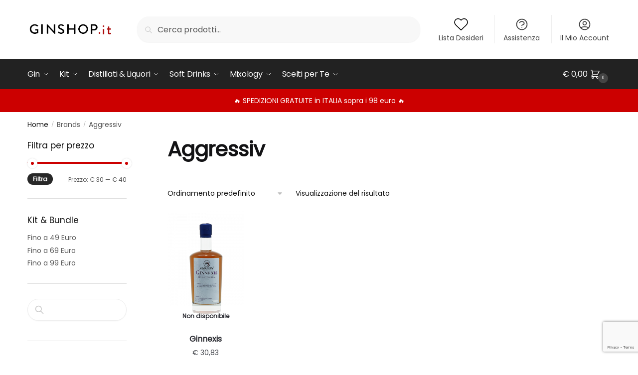

--- FILE ---
content_type: text/html; charset=UTF-8
request_url: https://ginshop.it/brand/aggressiv/
body_size: 36799
content:
<!doctype html>
<html lang="it-IT">
<head>
<meta charset="UTF-8">
<meta name="viewport" content="height=device-height, width=device-width, initial-scale=1">
<link rel="profile" href="https://gmpg.org/xfn/11">
<link rel="pingback" href="https://ginshop.it/xmlrpc.php">

<meta name='robots' content='index, follow, max-image-preview:large, max-snippet:-1, max-video-preview:-1' />
	<style>img:is([sizes="auto" i], [sizes^="auto," i]) { contain-intrinsic-size: 3000px 1500px }</style>
	
<!-- Google Tag Manager by PYS -->
    <script data-cfasync="false" data-pagespeed-no-defer>
	    window.dataLayerPYS = window.dataLayerPYS || [];
	</script>
<!-- End Google Tag Manager by PYS -->
<!-- Google Tag Manager for WordPress by gtm4wp.com -->
<script data-cfasync="false" data-pagespeed-no-defer>
	var gtm4wp_datalayer_name = "dataLayer";
	var dataLayer = dataLayer || [];
</script>
<!-- End Google Tag Manager for WordPress by gtm4wp.com -->
	<!-- This site is optimized with the Yoast SEO plugin v25.7 - https://yoast.com/wordpress/plugins/seo/ -->
	<title>Aggressiv Archivi - GinShop.it</title>
	<link rel="canonical" href="https://ginshop.it/brand/aggressiv/" />
	<meta property="og:locale" content="it_IT" />
	<meta property="og:type" content="article" />
	<meta property="og:title" content="Aggressiv Archivi - GinShop.it" />
	<meta property="og:url" content="https://ginshop.it/brand/aggressiv/" />
	<meta property="og:site_name" content="GinShop.it" />
	<meta name="twitter:card" content="summary_large_image" />
	<script type="application/ld+json" class="yoast-schema-graph">{"@context":"https://schema.org","@graph":[{"@type":"CollectionPage","@id":"https://ginshop.it/brand/aggressiv/","url":"https://ginshop.it/brand/aggressiv/","name":"Aggressiv Archivi - GinShop.it","isPartOf":{"@id":"https://ginshop.it/#website"},"primaryImageOfPage":{"@id":"https://ginshop.it/brand/aggressiv/#primaryimage"},"image":{"@id":"https://ginshop.it/brand/aggressiv/#primaryimage"},"thumbnailUrl":"https://ginshop.it/wp-content/uploads/2020/12/Aggressiv.png","breadcrumb":{"@id":"https://ginshop.it/brand/aggressiv/#breadcrumb"},"inLanguage":"it-IT"},{"@type":"ImageObject","inLanguage":"it-IT","@id":"https://ginshop.it/brand/aggressiv/#primaryimage","url":"https://ginshop.it/wp-content/uploads/2020/12/Aggressiv.png","contentUrl":"https://ginshop.it/wp-content/uploads/2020/12/Aggressiv.png","width":1000,"height":1500},{"@type":"BreadcrumbList","@id":"https://ginshop.it/brand/aggressiv/#breadcrumb","itemListElement":[{"@type":"ListItem","position":1,"name":"Home","item":"https://ginshop.it/"},{"@type":"ListItem","position":2,"name":"Aggressiv"}]},{"@type":"WebSite","@id":"https://ginshop.it/#website","url":"https://ginshop.it/","name":"GinShop.it","description":"Gin &amp; Tonic Shop Italiano","publisher":{"@id":"https://ginshop.it/#organization"},"potentialAction":[{"@type":"SearchAction","target":{"@type":"EntryPoint","urlTemplate":"https://ginshop.it/?s={search_term_string}"},"query-input":{"@type":"PropertyValueSpecification","valueRequired":true,"valueName":"search_term_string"}}],"inLanguage":"it-IT"},{"@type":"Organization","@id":"https://ginshop.it/#organization","name":"GinShop.it","url":"https://ginshop.it/","logo":{"@type":"ImageObject","inLanguage":"it-IT","@id":"https://ginshop.it/#/schema/logo/image/","url":"https://ginshop.it/wp-content/uploads/2020/09/cropped-logo-ginshop-1.png","contentUrl":"https://ginshop.it/wp-content/uploads/2020/09/cropped-logo-ginshop-1.png","width":585,"height":136,"caption":"GinShop.it"},"image":{"@id":"https://ginshop.it/#/schema/logo/image/"}}]}</script>
	<!-- / Yoast SEO plugin. -->


<link rel='dns-prefetch' href='//cdn.iubenda.com' />
<link rel='dns-prefetch' href='//widget.trustpilot.com' />
<link rel="alternate" type="application/rss+xml" title="GinShop.it &raquo; Feed" href="https://ginshop.it/feed/" />
<link rel="alternate" type="application/rss+xml" title="GinShop.it &raquo; Feed dei commenti" href="https://ginshop.it/comments/feed/" />
<link rel="alternate" type="application/rss+xml" title="Feed GinShop.it &raquo; Aggressiv Brand" href="https://ginshop.it/brand/aggressiv/feed/" />
<style>html{font-family:sans-serif;-ms-text-size-adjust:100%;-webkit-text-size-adjust:100%;scrollbar-gutter:stable}body{margin:0;-ms-word-wrap:break-word;word-wrap:break-word;overflow-x:hidden;font-family:-apple-system,BlinkMacSystemFont,"Segoe UI",Roboto,Oxygen-Sans,Ubuntu,Cantarell,"Helvetica Neue",sans-serif;font-size:16px}body,button,input{line-height:1.618;text-rendering:optimizelegibility}article,header,main,nav{display:block}a{color:#2c2d33;background-color:transparent;text-decoration:none}a,button,input{-ms-touch-action:manipulation;touch-action:manipulation}img{display:block;max-width:100%;height:auto;border:0;border-radius:0}svg:not(:root){overflow:hidden}button{overflow:visible}button,select{text-transform:none}button::-moz-focus-inner,input::-moz-focus-inner{padding:0;border:0}input[type=search]::-webkit-search-cancel-button,input[type=search]::-webkit-search-decoration{-webkit-appearance:none}ul{padding:0}body,button,input{line-height:1.618;text-rendering:optimizeLegibility}h1,h2{margin:0 0 15px;color:#131315}h4{margin:0 0 10px;color:#131315}h1,h2{line-height:1.214}h1{font-size:2.617924em;letter-spacing:-1px}h2{font-size:2em}h4{font-size:1.41575em}p+h2,p+h4,ul+h2{margin-top:1.2906835em}p{margin:0 0 1.41575em}ul{margin:0 0 1.41575em 20px}ul{list-style:disc}ins{background:0 0;font-weight:400;text-decoration:none}*{box-sizing:border-box}.header-widget-region{color:#fff;background-color:#dc9814;text-align:center;position:relative}.header-widget-region p{margin:0}.site-header{position:relative}.site-header .custom-logo-link img{width:auto}.site-header .widget{margin-bottom:0}.site-branding a{color:#111;font-weight:bold}.site-branding p{margin-top:5px;margin-bottom:0;color:#555;font-size:12px}.site-content{outline:0}.alignright{display:inline;margin-top:5px}.alignright{float:right;margin-left:2.5em}.aligncenter{display:block;clear:both;margin:0 auto}.screen-reader-text{clip:rect(1px 1px 1px 1px);clip:rect(1px,1px,1px,1px);position:absolute!important;color:#000}article.post{margin:0 0 3em;padding-bottom:3em;border-bottom:1px solid #eee}.post .wp-post-image{margin-right:auto;margin-bottom:1.618em;margin-left:auto}.post .wp-post-image{margin-top:-1em;width:100%}header .widget_product_search form{margin-bottom:0}input[type="text"]{border-radius:0}input[type="search"]{border-radius:0}button,input,select{vertical-align:baseline}select{margin:0}button,input{margin:0;font-size:100%}.button,button{display:inline-block;padding:0.6180469716em 1.41575em;border:0;border-color:#43454b;border-radius:4px;outline:0;background:0 0;background-color:#43454b;text-shadow:none;text-decoration:none;-webkit-appearance:none}button{color:#fff;font-weight:600}input[type="search"]::-webkit-search-decoration{-webkit-appearance:none}input[type="search"]::-webkit-input-placeholder{color:#555}input[type="search"]::-moz-placeholder{color:#555}input[type="search"]:-ms-input-placeholder{color:#555}input[type="search"]{box-sizing:border-box;padding:0.5180469716em;outline:0;color:#222;box-shadow:inset 0 1px 1px rgba(0,0,0,0.125);-webkit-appearance:none;width:100%;font-weight:400}input[type="text"]{width:100%}input[type="text"]{box-sizing:border-box;padding:0.5180469716em;outline:0;color:#222;box-shadow:inset 0 1px 1px rgba(0,0,0,0.125);font-weight:400;-webkit-appearance:none}.widget_product_search form input[type="search"]{width:100%}iframe{max-width:100%}.menu-primary-menu-container>ul>li>a{padding-right:0.5em;padding-left:0.5em}.site-header .site-header-cart{line-height:60px}.menu-primary-menu-container>ul>li:first-child>a{padding-left:0}.main-navigation ul ul{display:block;margin-left:1.41575em}.main-navigation ul li a,.secondary-navigation ul li a{display:block}.main-navigation ul li a span strong{position:absolute;color:#fff;background-color:#222;font-size:9px;padding:2px 6px;margin-left:7px;margin-top:1px;border-radius:2px}.main-navigation ul li.product p.product__categories a{display:initial}.main-navigation ul.menu li.full-width li.heading{clear:both}body .main-navigation ul.menu li.menu-item-has-children.full-width>.sub-menu-wrapper li.heading>a.sub-menu-link{clear:both;padding-top:15px}.secondary-navigation{display:block;clear:both;width:100%}.main-navigation ul,.secondary-navigation ul{display:block;margin:0;padding-left:0;list-style:none}.main-navigation ul li,.secondary-navigation ul li{display:inline-block;position:relative;margin-right:1px;text-align:left}.widget{margin:0 0 3.706325903em}.widget .widget-title{display:block;margin-bottom:0.65em}.widget ul{margin-left:0;list-style:none}.widget-area .widget{font-weight:400}.header-widget-region::after,.header-widget-region::before{display:table;content:""}.header-widget-region::after{clear:both}.header-widget-region .widget{margin:0;padding:1em 0}.widget_product_search form{position:relative;margin-bottom:15px}.widget_product_search form button[type="submit"]{clip:rect(1px 1px 1px 1px);clip:rect(1px,1px,1px,1px);position:absolute!important;top:0;left:0;background-color:#000;color:#fff}@media (min-width:993px){.main-header .site-header-cart a.cart-contents .count{position:relative}.menu-primary-menu-container>ul.menu{display:inline-block;min-width:600px}.col-full{box-sizing:content-box;margin-right:auto;margin-left:auto;padding:0 2.617924em}.col-full::after{display:table}.col-full::before{display:table;content:""}.col-full::after{display:block;clear:both;content:""}.site-content::after,.site-content::before{display:table;content:""}.site-content::after{clear:both}.widget-area{float:right;width:21.7391304348%;margin-bottom:2.617924em}.widget-area{margin-right:0}.menu-toggle{display:none}.main-navigation ul ul li,.primary-navigation{display:block}.main-navigation ul ul{float:left;position:absolute;top:100%;left:-9999px}.main-navigation ul ul li a{width:200px}.main-navigation li.full-width ul li a{width:initial}.main-navigation li.full-width ul li a.commercekit-save-wishlist{width:30px}body .main-navigation ul.menu li.menu-item-has-children.full-width>.sub-menu-wrapper li a.button{display:inline-block;width:auto}body .main-navigation ul.products li.product{width:100%;margin-bottom:0;padding:0 0 45px 0}.main-navigation ul.menu{overflow:visible;max-height:none}.main-navigation ul.menu ul{margin-left:0}ul.menu ul li>a.sub-menu-link{padding:0.3em 0.8em;color:#ccc;font-size:14px;font-weight:400}}body,button,input{-webkit-font-smoothing:antialiased;-moz-osx-font-smoothing:grayscale}body input[type=text]{border:1px solid #d2d6dc;border-radius:0.3rem;box-shadow:0 1px 2px 0 rgba(0,0,0,.05);font-size:15px;padding-left:0.7em;padding-right:0.7em}input[type="search"]{padding-left:43px;border:1px solid #eee;background:0 0;box-shadow:none;background-color:#fff;font-size:17px;font-weight:400}@media all and (-ms-high-contrast:none),(-ms-high-contrast:active){select{padding-right:0;background-image:none}}select::-ms-expand{display:none}.col-full{max-width:1170px}.widget ul{margin-bottom:0}.col-full,.main-navigation ul li.menu-item-has-children.full-width .container{padding-right:2.617924em;padding-left:2.617924em}@media (min-width:993px){body ul.products li.product{float:left;width:33.3333%}body ul.products li.product{margin-bottom:calc(2.5em - 40px)}}.site-header-cart a.cart-contents .count{display:inline-block;position:relative;width:auto;min-width:28px;height:28px;margin-left:5px;padding:3px;border:1px solid #dc9814;border-bottom-right-radius:3px;border-bottom-left-radius:3px;color:#dc9814;font-size:12px;line-height:22px;text-align:center;letter-spacing:-0.7px}.site-header-cart a.cart-contents .count::after{position:absolute;bottom:90%;left:50%;width:10px;height:6px;margin-bottom:1px;margin-left:-6px;border:1px solid #dc9814;border-bottom:0;border-top-left-radius:99px;border-top-right-radius:99px;content:""}#page .site-header-cart .cart-contents{display:block}body ul.products li.product{position:relative;padding-right:15px;padding-left:15px;text-align:left}body ul.products li.product img{display:block;width:100%;margin:0 auto 0em}body .main-navigation ul.menu li.menu-item-has-children.full-width>.sub-menu-wrapper li a.button,body ul.products li.product .button{display:block;position:absolute;z-index:1;bottom:0;width:calc(100% - 30px);height:40px;padding:0;border-radius:4px;opacity:0;font-size:14px;font-weight:600;line-height:40px;text-align:center}body .main-navigation ul.menu li.menu-item-has-children.full-width>.sub-menu-wrapper li a.button{position:relative}body .main-navigation ul.menu li.menu-item-has-children.full-width>.sub-menu-wrapper ul.products li.product:not(.product-category){padding-bottom:0}@media (min-width:993px){body .main-navigation ul.menu li.menu-item-has-children.full-width>.sub-menu-wrapper li a.button{width:100%}}ul.products li.product .woocommerce-loop-product__title{position:relative;width:100%;margin-top:4px;margin-bottom:4px;color:#111;font-size:16px;letter-spacing:0}ul.products li.product .price{position:relative;color:#111;font-size:14px}#secondary .widget{margin-bottom:30px;padding-bottom:25px;border-bottom:1px solid #ddd}.widget-area .widget{margin:0 0 2.35em;font-size:16px}body .widget-area .widget{color:#555}.widget .widget-title{padding:0;border:0;color:#111;font-size:17px;font-weight:400}.price ins{color:#dc9814;font-weight:400}body .price del{margin-right:8px;opacity:0.5;font-size:0.85em}.woocommerce-product-search::before{width:20px;height:20px;content:"";display:inline-block;position:absolute;z-index:1;top:0.75em;left:0.85em;background-color:#ccc;-webkit-mask-image:url("data:image/svg+xml;charset=utf8,%3Csvg width='24' height='24' viewBox='0 0 24 24' fill='none' xmlns='http://www.w3.org/2000/svg'%3E%3Cpath d='M21 21L15 15M17 10C17 13.866 13.866 17 10 17C6.13401 17 3 13.866 3 10C3 6.13401 6.13401 3 10 3C13.866 3 17 6.13401 17 10Z' stroke='%234A5568' stroke-width='2' stroke-linecap='round' stroke-linejoin='round'/%3E%3C/svg%3E");mask-image:url("data:image/svg+xml;charset=utf8,%3Csvg width='24' height='24' viewBox='0 0 24 24' fill='none' xmlns='http://www.w3.org/2000/svg'%3E%3Cpath d='M21 21L15 15M17 10C17 13.866 13.866 17 10 17C6.13401 17 3 13.866 3 10C3 6.13401 6.13401 3 10 3C13.866 3 17 6.13401 17 10Z' stroke='%234A5568' stroke-width='2' stroke-linecap='round' stroke-linejoin='round'/%3E%3C/svg%3E");-webkit-mask-position:center;-webkit-mask-repeat:no-repeat;-webkit-mask-size:contain}#secondary .textwidget p{margin-bottom:1em;font-size:14px;line-height:1.5}#secondary .textwidget h4{margin-bottom:5px;font-size:20px}.archive-header{margin-bottom:0}.site-content .woocommerce-breadcrumb{margin-bottom:0;color:#555}.woocommerce-breadcrumb a{color:#111}.woocommerce-breadcrumb a:first-of-type::before{display:none}body .main-navigation ul.menu li.menu-item-has-children.full-width>.sub-menu-wrapper li.menu-item-image a{width:initial;padding:0;color:#111}.main-navigation ul.menu ul li.menu-item-image span{font-size:11px;display:block;text-indent:-9999999px}body .main-navigation ul.menu li.menu-item-has-children.full-width>.sub-menu-wrapper li.menu-item-image a span::after{display:none}.main-navigation ul.menu ul li.menu-item-image a span.sub,.main-navigation ul.menu ul li.menu-item-image a span.sub *{font-size:14px;text-align:center;font-weight:600}.main-navigation ul.menu ul li.menu-item-image img{margin-top:-15px;margin-bottom:6px;border-radius:4px;width:100%}@media (min-width:993px){.shoptimizer-primary-navigation{color:#222}.main-navigation ul li.menu-item-has-children.full-width .container .container{padding:0}.site-header-cart .cart-contents{padding:0}.main-navigation ul.menu ul.sub-menu{padding:20px 12px;background-color:#111}body .main-navigation ul.menu>li.menu-item-has-children{position:relative}body .main-navigation ul.menu>li:not(.full-width)>.sub-menu-wrapper{visibility:hidden;position:absolute;right:0;left:0;width:200px;opacity:0;box-shadow:0 1px 15px rgba(0,0,0,0.08);transform:scale(0.8)}body .main-navigation ul.menu li.full-width.menu-item-has-children ul li>.sub-menu-wrapper{position:relative;top:auto;right:auto}body .main-navigation ul.menu li.full-width.menu-item-has-children ul li.highlight>a{color:#dc9814}body .main-navigation ul.menu li.full-width.menu-item-has-children ul li.highlight>a span::after{display:none}body .main-navigation ul.menu li.menu-item-has-children.full-width>.sub-menu-wrapper li{-webkit-column-break-inside:avoid;page-break-inside:avoid;break-inside:avoid}.main-navigation ul li.menu-item-has-children.full-width>.sub-menu-wrapper>.container>ul.sub-menu{display:flex;justify-content:center;width:100%}.main-navigation ul li.menu-item-has-children.full-width>.sub-menu-wrapper>.container>ul.sub-menu>li{display:inline-block;float:none;width:23%;margin:40px 0;padding-right:25px;padding-left:25px;border-left:1px solid #eee}.main-navigation ul li.menu-item-has-children.full-width>.sub-menu-wrapper>.container>ul.sub-menu>li:last-child{border-right:1px solid #eee}.main-navigation ul li.menu-item-has-children.full-width ul li a.woocommerce-loop-product__link,.main-navigation ul li.menu-item-has-children.full-width>.sub-menu-wrapper>.container>ul.sub-menu ul{width:100%}body .main-navigation ul.menu li.menu-item-has-children.full-width ul.sub-menu{padding:0;background-color:transparent}body .main-navigation ul.menu li.menu-item-has-children.full-width{position:inherit}body .main-navigation ul.menu li.menu-item-has-children>.sub-menu-wrapper{position:absolute;z-index:6}.main-navigation ul.menu ul.sub-menu{box-shadow:0 1px 15px rgba(0,0,0,0.08);line-height:1.4}.main-navigation ul.menu li.full-width ul.sub-menu{box-shadow:none}body .main-navigation ul.menu>li.menu-item-has-children:not(.full-width) ul li.menu-item-has-children .sub-menu-wrapper{visibility:hidden;position:absolute;top:-20px;left:220px;opacity:0}.main-navigation ul.menu>li.menu-item-has-children:not(.full-width) ul li.menu-item-has-children>a::after{position:absolute;display:inline-block;right:5px;margin-top:10px;width:13px;height:13px;content:"";background-color:#111;-webkit-transform:translateX(-50%) translateY(-50%);-ms-transform:translateX(-50%) translateY(-50%);transform:translateX(-50%) translateY(-50%);-webkit-mask-image:url("data:image/svg+xml;charset=utf8,%3Csvg width='24' height='24' viewBox='0 0 24 24' fill='none' xmlns='http://www.w3.org/2000/svg'%3E%3Cpath d='M9 5L16 12L9 19' stroke='%234A5568' stroke-width='2' stroke-linecap='round' stroke-linejoin='round'/%3E%3C/svg%3E");mask-image:url("data:image/svg+xml;charset=utf8,%3Csvg width='24' height='24' viewBox='0 0 24 24' fill='none' xmlns='http://www.w3.org/2000/svg'%3E%3Cpath d='M9 5L16 12L9 19' stroke='%234A5568' stroke-width='2' stroke-linecap='round' stroke-linejoin='round'/%3E%3C/svg%3E");-webkit-mask-position:center;-webkit-mask-repeat:no-repeat;-webkit-mask-size:contain}body .main-navigation ul.menu li.menu-item-has-children.full-width>.sub-menu-wrapper{visibility:hidden;left:0;width:100%;border-top:1px solid #eee;opacity:0;background:#fff;text-align:center;display:none}body .main-navigation ul.menu li.menu-item-has-children.full-width>.sub-menu-wrapper li{margin-bottom:3px}body .main-navigation ul.menu li.menu-item-has-children.full-width>.sub-menu-wrapper li>a.sub-menu-link{padding:2px 0}body .main-navigation ul.menu li.menu-item-has-children.full-width>.sub-menu-wrapper li a.woocommerce-loop-product__link{padding:0}.main-navigation ul.menu li.menu-item-has-children.full-width>.sub-menu-wrapper li .woocommerce-loop-product__title{margin:2px 0}body .main-navigation ul.menu li.menu-item-has-children.full-width>.sub-menu-wrapper li .woocommerce-loop-product__title a{color:#222}.menu-primary-menu-container>ul>li>a span,body .main-navigation ul.menu li.menu-item-has-children.full-width>.sub-menu-wrapper li a:not(.woocommerce-loop-product__link) span{position:relative}.main-navigation ul.menu>li.menu-item-has-children>a::after{position:relative;top:-1px}body .main-navigation ul.menu li.menu-item-has-children.full-width>.sub-menu-wrapper li.menu-item-has-children>a,body .main-navigation ul.menu li.menu-item-has-children.full-width>.sub-menu-wrapper li.heading>a{margin-bottom:5px}body .main-navigation ul.menu li.menu-item-has-children.full-width>.sub-menu-wrapper li.heading>a span::after{display:none}body .main-navigation ul.menu li.menu-item-has-children.full-width>.sub-menu-wrapper li.menu-item-has-children>a::after,body .main-navigation ul.menu li.menu-item-has-children.full-width>.sub-menu-wrapper li.menu-item-has-children>a>span::after,body .main-navigation ul.menu li.menu-item-has-children.full-width>.sub-menu-wrapper li.menu-item-product a span::after{display:none}.main-navigation ul li.menu-item-has-children.full-width ul{position:inherit;top:auto}.main-navigation ul li.menu-item-has-children.full-width .container{max-width:1170px;margin:0 auto;padding:0}body li.menu-item-product ul.products li.product .woocommerce-loop-product__title{margin-top:0;margin-bottom:0em;line-height:1.4}.menu-primary-menu-container>ul>li.menu-button>a span:before{display:none}.menu-primary-menu-container>ul>li.menu-button>a{height:60px}.menu-primary-menu-container>ul>li.menu-button>a span{padding:6px 16px;border-radius:30px;color:#fff;background:#444;font-size:13px;font-weight:700}}@media (hover:hover) and (min-width:993px){.menu-primary-menu-container>ul>li>a span::before,body .main-navigation ul.menu li.menu-item-has-children.full-width>.sub-menu-wrapper li a span::after{display:block;position:absolute;top:calc(100% + 2px);left:0;width:100%;border-bottom:1px solid #ccc;content:"";transform:scale(0,1);transform-origin:right center}}@media (min-width:993px) and (max-width:1199px){body .main-navigation ul li.menu-item-has-children.full-width .container{padding-right:2.617924em;padding-left:2.617924em}}.site-content{position:relative}.site-content::after{display:block;visibility:hidden;position:absolute;z-index:5;top:0;left:0;width:100%;height:100%;opacity:0;background:rgba(0,0,0,0.7);content:""}.col-full.topbar-wrapper{position:relative;max-width:100%;border-bottom:1px solid #eee;background-color:#fff}.top-bar{clear:both;position:relative;width:100%;color:#222;font-size:14px}.top-bar form{margin:0}.top-bar select{font-size:14px}.top-bar .col-full{display:flex;padding:0;align-items:center}.top-bar p{margin:0}.top-bar .textwidget{display:flex;margin:0;padding:0.75rem 0;align-items:center}.top-bar-left{display:flex;flex:1}.top-bar-center{display:flex;justify-content:center;max-width:45%;text-align:center}.top-bar-right{flex:1;display:flex;justify-content:flex-end}.widget_wc_aelia_currencyswitcher_widget{float:right}body .site-header{z-index:20}.site-header .col-full{display:flex;flex-wrap:wrap;align-items:center}@media (min-width:993px){.col-full.main-header{padding-top:30px;padding-bottom:30px}.site-header .custom-logo-link img{height:38px}.menu-primary-menu-container>ul>li>a{color:#fff;font-size:16px;letter-spacing:-0.3px;line-height:60px}.col-full-nav{background-color:#323232;border-top:1px solid transparent}.site-header-cart .cart-contents{color:#fff}.menu-primary-menu-container>ul>li>a,.site-header-cart,.logo-mark{line-height:60px}}.site-header .site-search{margin-left:3em;flex-grow:1}.site-search{display:block}.site-header .site-branding{line-height:1}.secondary-navigation .menu a{padding:0.7em 0.875em 0;color:#111;font-size:14px}.secondary-navigation .menu li a{position:relative}.secondary-navigation .menu li:not(.ri) a{padding-top:35px}.secondary-navigation .icon-wrapper{position:absolute;top:0px;left:50%;top:5px;transform:translate(-50%,0%)}.secondary-navigation .icon-wrapper svg{width:28px;height:28px}.secondary-navigation .icon-wrapper svg path{stroke-width:1.5px}.secondary-navigation .menu-item{padding:0 5px;border-left:1px solid #eee;font-family:inherit}.secondary-navigation .menu-item:first-child{border:0}.site-header .secondary-navigation{float:right;width:initial;margin-left:auto;padding-left:1.2em}.secondary-navigation .menu{margin-right:-15px}.wc-active .site-header .site-header-cart{display:none;width:auto}.site-header-cart .cart-contents .count{opacity:1;font-size:0.8em}.site-header-cart .cart-contents::after{margin-left:10px}.site-search input[type="search"]{border:0;background:#f8f8f8;border:1px solid #f8f8f8}input[type="search"]{font-size:16px}.site-search form::before{left:15px;top:50%;margin-top:-7px;width:16px;height:16px}.site-search form input[type="search"]{position:relative;padding-left:40px;border-radius:4px;clear:both;font-size:16px;box-shadow:0 1px 2px 0 rgba(0,0,0,.05)}footer .mc4wp-form label{font-size:0}footer .mc4wp-form input{height:45px;border:0;font-size:14px}.logo-mark,.logo-mark img{display:inline-block;position:absolute}.menu-primary-menu-container{margin-left:0}.logo-mark{float:left;overflow:hidden;width:0;margin-right:0}.logo-mark img{position:relative;top:-1px;vertical-align:middle}#page{margin:0 auto}footer.copyright .widget:last-child img{width:auto;height:28.5px;margin:0}.woocommerce-breadcrumb .breadcrumb-separator{position:relative;top:-2px;padding:0 0.8em;opacity:0.4;font-size:0.8em}.main-navigation ul.menu>li.menu-item-has-children>a::after{display:inline-block;position:relative;top:1px;margin-left:6px;width:12px;height:12px;content:"";background-color:#fff;-webkit-mask-position:center;-webkit-mask-repeat:no-repeat;-webkit-mask-size:contain;-webkit-mask-image:url("data:image/svg+xml;charset=utf8,%3Csvg width='24' height='24' viewBox='0 0 24 24' fill='none' xmlns='http://www.w3.org/2000/svg'%3E%3Cpath d='M19 9L12 16L5 9' stroke='%234A5568' stroke-width='2' stroke-linecap='round' stroke-linejoin='round'/%3E%3C/svg%3E");mask-image:url("data:image/svg+xml;charset=utf8,%3Csvg width='24' height='24' viewBox='0 0 24 24' fill='none' xmlns='http://www.w3.org/2000/svg'%3E%3Cpath d='M19 9L12 16L5 9' stroke='%234A5568' stroke-width='2' stroke-linecap='round' stroke-linejoin='round'/%3E%3C/svg%3E")}.columns-3{width:100%}.blog.right-archives-sidebar #secondary{float:right;padding-top:4px}.blog.right-archives-sidebar .content-area{float:left}body .shoptimizer-mini-cart-wrap{overflow:hidden;position:fixed;z-index:102;top:0;right:-420px;left:auto;width:420px;height:100%;background-color:#fff}#ajax-loading{position:absolute;z-index:100;top:0px;left:0px;width:100%;height:100%;background-color:rgba(255,255,255,0.5)}.shoptimizer-loader{display:flex;align-items:center;justify-content:center;width:100%;height:100%}.spinner{width:38px;height:38px;border:1px solid #ccc;border-bottom-color:#111;border-radius:50%;display:inline-block;box-sizing:border-box;animation:rotation 0.8s linear infinite}@keyframes rotation{0%{transform:rotate(0deg)}100%{transform:rotate(360deg)}}.cart-drawer-heading{position:absolute;z-index:11;margin:12px 20px;font-size:17px;font-weight:600;color:#111}body .shoptimizer-mini-cart-wrap .widget_shopping_cart{display:flex;overflow-x:hidden;overflow-y:auto;position:relative;-webkit-overflow-scrolling:touch;z-index:10;top:auto;left:auto;height:calc(100% - 50px);margin:0;margin-top:50px;padding:0px 20px 0 20px;background:#fff;font-size:inherit}.shoptimizer-mini-cart-wrap .widget_shopping_cart_content{display:flex;flex-direction:column;width:100%}.shoptimizer-mini-cart-wrap .close-drawer{position:absolute;z-index:99;top:12.5px;right:16px;width:26px;height:26px;color:#111}.shoptimizer-mini-cart-wrap .close-drawer span{display:block}.close-drawer{color:#fff}@media (max-width:992px){.menu-item ul.products li.product .star-rating{top:1px}body li.menu-item-product p.product__categories{opacity:0.7}body:not(.filter-open) .site #secondary,.site .content-area{float:none;width:100%;clear:both}}@media (max-width:992px){.col-full,.main-navigation ul li.menu-item-has-children.full-width .container{padding-right:1em;padding-left:1em}ul.products li.product .price{font-size:14px}.main-navigation ul.products li.product,.main-navigation ul.products li.product .star-rating{margin-bottom:3px}header .widget_product_search form{margin-bottom:15px}#page .site-header .secondary-navigation,#page .site-header .site-branding,#page .site-header .site-search,.main-navigation ul ul,body .main-navigation ul li{margin:0}.main-navigation ul li{display:block}#secondary{padding-top:40px}.logo-mark,.site-header .site-header-cart a.cart-contents .amount,body .main-navigation ul.menu>li.menu-item-has-children>a::after,body .site-content::after{display:none}.top-bar{padding:0.6rem 0;font-size:12px}.top-bar select{font-size:12px}.top-bar .textwidget{padding:0.1rem 0;justify-content:center}#page .site-header,body .main-navigation ul li.menu-item-has-children.full-width .container{padding:0}.top-bar .col-full{padding:0;justify-content:space-around}.site-branding button.menu-toggle{position:absolute;left:15px;width:60px;height:30px;padding:0;background-color:transparent;display:block}.menu-toggle .bar{display:block;position:absolute;top:calc(50% - 1px);z-index:0;width:22px;height:2px;opacity:1;background-color:#222;transform:rotate(0deg)}.menu-toggle .bar:nth-child(1){margin-top:-7px}.menu-toggle .bar:nth-child(2){margin-top:-1px}.menu-toggle .bar:nth-child(3){margin-top:5px}.menu-toggle .bar-text{position:absolute;top:0;left:0;margin-top:6px;margin-left:28px;font-size:10px;font-weight:600;letter-spacing:0.03em}.top-bar{border-bottom:none}.site-header .site-header-cart{position:absolute;z-index:2;right:15px;height:auto;line-height:1;list-style:none}#page .site-header .secondary-navigation{display:none}.site-branding{display:flex;flex-direction:column;width:100%;height:70px;justify-content:center;align-items:center;text-align:center}.site-branding p{margin:5px 0 -3px 0;font-size:11px;line-height:1.22}.main-navigation ul.menu>li.menu-item-has-children{position:relative}.main-navigation ul.menu>li.menu-item-has-children>a{position:relative;width:calc(100% - 40px)}.main-navigation ul.menu li.menu-item-has-children span.caret{display:inline-block;position:absolute;z-index:3;top:0px;right:0;width:30px;height:30px;line-height:30px;text-align:center}.main-navigation ul.menu li.menu-item-has-children li.menu-item-has-children span.caret::after{font-size:14px;content:"\e653"}.main-navigation ul.menu li.menu-item-has-children li.menu-item-has-children span.caret{line-height:32px;opacity:0.6}.main-navigation ul.menu>li.menu-item-has-children>span.caret{top:3px}.main-navigation ul.menu li.menu-item-has-children:not(.dropdown-open) .sub-menu-wrapper{display:none}.main-navigation ul.products li.product .button,.secondary-navigation{display:none}.main-navigation ul.menu .sub-menu-wrapper{padding-bottom:10px;padding-left:15px}.main-navigation ul.menu .sub-menu-wrapper .sub-menu-wrapper{padding-left:0}.main-navigation ul.menu ul.products{padding:20px}.main-navigation ul.menu ul.products li a{padding:0}.main-navigation li.menu-item-product{float:left;width:48%;margin-bottom:0}ul.products li.product:nth-child(2n+1){clear:left}.main-navigation li.menu-item-product:nth-child(3n+1){clear:left}.main-navigation ul.menu ul li>a{padding:4px 0;font-size:14px}#page .site-header .secondary-navigation{justify-content:center;order:20;float:none;flex:0 0 100%;padding:0}#secondary .textwidget img{max-width:40%}ul.products li.product{float:left;width:33.333%;margin:0 0 30px 0}.product-label{left:10px}.menu-item .product-label{left:-10px}footer .alignright,footer.copyright .widget:last-child img{display:block;float:none}}@media (max-width:768px){.top-bar .col-full,.top-bar-left,.top-bar-center,.top-bar-right{display:block;text-align:center;max-width:100%}.top-bar select{margin-top:5px}ul.products li.product{width:50%}}@media (max-width:500px){.site .site-branding p{max-width:240px;line-height:1.2}body .shoptimizer-mini-cart-wrap{width:100%;right:-100%}}ul.products li.product .price .amount,ul.products li.product .price ins{position:relative}ul.products li.product p.product__categories,li.menu-item-product p.product__categories{position:relative;margin-bottom:2px;-webkit-font-smoothing:antialiased;color:#999;line-height:1;letter-spacing:0.7px;text-transform:uppercase}.main-navigation ul.menu li.menu-item-has-children.full-width>.sub-menu-wrapper li p.product__categories a,ul.products li.product p.product__categories a,li.menu-item-product ul.products li.product p.product__categories a{color:#555;font-size:11px;text-transform:uppercase}ul.products li.product p.product__categories a{text-decoration:none!important}ul.products{display:flex;flex-wrap:wrap;width:calc(100% + 30px);margin-left:-15px}ul.products li.product:not(.product-category){flex-wrap:wrap;align-items:flex-start;padding-bottom:40px}ul.products li.product .price{width:100%}ul.products li.product:not(.product-category)::before{visibility:hidden;position:absolute;left:0;opacity:0;background-color:#fff;box-shadow:0 0 10px rgba(0,0,0,0.1);content:"";width:calc(100% + 0px);height:calc(100% + 30px);margin-top:-15px;margin-left:0}.main-navigation ul.products li.product:not(.product-category)::before{display:none}.product-label{display:none;position:absolute;z-index:1;top:-5px;left:5px;min-width:46px;max-width:50%;min-height:46px;align-items:center;padding:5px 7px;border-radius:35px;color:#fff;background-color:#3bb54a;font-size:12px;line-height:1.2;text-align:center;letter-spacing:0.4px;text-transform:uppercase;word-break:break-all}.product-label.type-bubble{top:10px;left:10px;min-width:inherit;min-height:inherit;font-size:11px;border-radius:3px;padding:3px 9px;opacity:0.8;line-height:15px}ul.products li.product .product-label{display:flex;flex-flow:row wrap;justify-content:center}@media (max-width:992px){.main-navigation ul.menu li.menu-item-has-children.full-width>.sub-menu-wrapper li a.button,ul.products li.product .button{opacity:1}}.col-full-nav{width:100%}@media (max-width:992px){footer .alignright{max-width:200px;margin-left:0}.wc-active .site-header .site-header-cart{display:block}}@media (max-width:767px){.site-branding p{display:none}.col-full.topbar-wrapper.hide-on-mobile{display:none}.site .header-widget-region .widget{padding:0.6em 0;font-size:13px}.site .header-widget-region .widget p{font-size:13px}.site-content .woocommerce-breadcrumb{font-size:12px}body .site{font-size:15px}.site p{line-height:1.55}.site h1{font-size:30px;letter-spacing:0}.site-content .archive-header .woocommerce-breadcrumb{padding-bottom:12px;padding-left:0;padding-right:0;white-space:nowrap;text-overflow:ellipsis;overflow:hidden}.site-content .archive-header .woocommerce-breadcrumb::-webkit-scrollbar{display:none}.site button{font-size:14px}.site input[type=text]{font-size:16px}}@media (max-width:992px){.site ul.products li.product{margin-bottom:2em}}@media (max-width:992px){.site ul.products li.product{margin-bottom:2em}body .main-navigation ul.menu li.menu-item-has-children.full-width>.sub-menu-wrapper li a.button,body ul.products li.product .button{opacity:1}}@media (min-width:993px){body:not(.header-4) .col-full-nav .site-search,.mobile-extra,.mobile-menu.close-drawer{display:none}}.site-search .widget,.site-search .widget_product_search form{margin-bottom:0}@media (max-width:992px){.sticky-m .site-header{position:-webkit-sticky;position:sticky;width:100%;z-index:101;top:0;box-shadow:0 1px 15px rgba(0,0,0,0.08)}.hide-on-mobile{display:none!important}.site-search{display:none}.col-full-nav .site-search{display:block;padding-top:20px}.main-navigation{padding-top:20px}.site-search input[type="search"]{padding-top:0;padding-bottom:0;line-height:45px}.col-full-nav .shoptimizer-primary-navigation.col-full{padding:0}.col-full-nav{position:fixed;z-index:102;padding:0 15px;top:0;bottom:0;height:100%;left:-300px;width:300px;min-height:100vh;min-height:fill-available;min-height:-webkit-fill-available;max-height:100vh;overflow-y:auto;overflow-x:hidden;background:#fff;overscroll-behavior:contain;-webkit-overflow-scrolling:touch;box-shadow:0 0 10 rgba(0,0,0,0.15)}.mobile-overlay{visibility:hidden;position:absolute;z-index:101;top:0;left:0;width:100%;height:100%;opacity:0;background:rgba(0,0,0,0.65);background:rgba(52,53,55,0.4);content:""}.mobile-overlay{position:fixed}body .site-header{z-index:inherit}.menu-primary-menu-container>ul>li{border:none}.menu-primary-menu-container>ul>li>a,.menu-primary-menu-container>ul>li:first-child>a{padding:6px 0px}.main-navigation ul.menu .sub-menu-wrapper{padding:0 0 8px 10px}.main-navigation ul.menu .sub-menu-wrapper a.cg-menu-link{width:calc(100% - 40px)}.main-navigation ul ul ul{padding-left:10px}.main-navigation li.menu-item-product{float:none;width:100%;padding:0}body .main-navigation ul.menu ul.products{padding-right:10px;padding-left:0}body .main-navigation ul.menu li.menu-item-has-children .sub-menu-wrapper{position:fixed;left:-99999px;opacity:0;transform:translateX(-10px)}body .main-navigation ul.menu li.menu-item-has-children:not(.dropdown-open) .sub-menu-wrapper{display:block}body .main-navigation ul.menu li.menu-item-has-children.dropdown-open>.sub-menu-wrapper{position:inherit;left:auto;opacity:1;transform:translateX(0)}.main-navigation ul.menu li.menu-item-has-children span.caret::after{display:inline-block;width:20px;height:20px;margin-top:4px;background-color:#111;content:"";-webkit-mask-image:url("data:image/svg+xml;charset=utf8,%3Csvg width='24' height='24' viewBox='0 0 24 24' fill='none' xmlns='http://www.w3.org/2000/svg'%3E%3Cpath d='M19 9L12 16L5 9' stroke='%234A5568' stroke-width='2' stroke-linecap='round' stroke-linejoin='round'/%3E%3C/svg%3E");mask-image:url("data:image/svg+xml;charset=utf8,%3Csvg width='24' height='24' viewBox='0 0 24 24' fill='none' xmlns='http://www.w3.org/2000/svg'%3E%3Cpath d='M19 9L12 16L5 9' stroke='%234A5568' stroke-width='2' stroke-linecap='round' stroke-linejoin='round'/%3E%3C/svg%3E");-webkit-mask-position:center;-webkit-mask-repeat:no-repeat;-webkit-mask-size:contain}.main-navigation ul.menu li.menu-item-has-children li.menu-item-has-children.dropdown-open>span.caret{transform:rotate(180deg)}.main-navigation ul.menu li.menu-item-has-children li.menu-item-has-children span.caret{opacity:0.5}.main-navigation ul.menu li.menu-item-has-children.full-width>.sub-menu-wrapper li.heading>a{padding-top:5px}.site .main-navigation ul.products li.product{margin-bottom:0;padding-left:0;padding-right:0;width:100%}body .main-navigation ul.menu li.menu-item-has-children.full-width>.sub-menu-wrapper li a.button{width:100%}body .main-navigation ul.products{width:100%;margin:0}body .main-navigation ul.menu li.menu-item-has-children.full-width>.sub-menu-wrapper li.menu-item-image a{width:calc(100% - 10px);margin-bottom:20px}body .main-navigation ul.menu li.menu-item-has-children.full-width>.sub-menu-wrapper li.menu-item-image a img{width:100%}li.full-width .sub-menu li.menu-item-has-children{margin-bottom:10px}.mobile-extra{padding-bottom:20px}.mobile-extra .widget{margin-bottom:0}.mobile-extra h2{margin-top:0;margin-bottom:5px;padding:25px 0 0 0;opacity:0.6;font-size:11px;letter-spacing:1px;text-transform:uppercase;font-weight:normal}.mobile-extra ul,.mobile-extra p{margin:0;padding:0}.mobile-extra ul li{margin-bottom:3px}.mobile-extra a{font-size:14px}.mobile-extra .review{text-align:center;border-top:1px solid #e2e2e2;padding-top:30px;font-size:14px;line-height:1.5;margin:30px 0 0 0}.mobile-extra .review::before{display:block;font-size:12px;letter-spacing:3px;content:"\2605\2605\2605\2605\2605";margin-bottom:5px;color:#ee9e13}.mobile-extra .review strong{display:block;margin-top:8px;font-size:11px;letter-spacing:1px;text-transform:uppercase}.mobile-extra .review .button{margin-top:20px;display:block;font-weight:bold}.site-header-cart.menu{display:none}.widget_wc_aelia_currencyswitcher_widget select{width:100%;margin-top:20px}.mobile-menu.close-drawer{visibility:hidden;position:fixed;z-index:999;top:40px;left:310px;opacity:0}}.woocommerce-image__wrapper{position:relative;width:100%}body ul.products li.product .woocommerce-image__wrapper img{margin-bottom:0}.woocommerce-image__wrapper .gallery-image{position:absolute;z-index:-10;top:0;left:0;opacity:0}.woocommerce-card__header{clear:both;padding-top:10px;width:100%}.woocommerce-card__header *{position:relative}.main-header{display:flex}.site-header-cart{margin-left:auto}@media (max-width:1060px) and (min-width:993px){body:not(.header-4):not(.header-5) .site-header .site-search{width:100px}}@media (max-width:992px){.col-full-nav ul.products li.product{float:none;width:100%}body:not(.header-4):not(.mobile-toggled).sticky-m .site-header{position:-webkit-sticky;position:sticky;z-index:9;top:0}}@media (min-width:993px){body:not(.header-4).sticky-d .col-full-nav{position:-webkit-sticky;position:sticky;z-index:10;top:0}.shoptimizer-primary-navigation{display:flex}}.ajax_add_to_cart.add_to_cart_button{position:relative}.ajax_add_to_cart.add_to_cart_button::after{position:absolute;top:50%;left:50%;margin-top:-9px;margin-left:-9px;opacity:0;content:"";display:inline-block;width:18px;height:18px;border:1px solid rgba(255,255,255,0.3);border-left-color:#fff;border-radius:50%;vertical-align:middle}</style><script type="text/javascript">
/* <![CDATA[ */
window._wpemojiSettings = {"baseUrl":"https:\/\/s.w.org\/images\/core\/emoji\/16.0.1\/72x72\/","ext":".png","svgUrl":"https:\/\/s.w.org\/images\/core\/emoji\/16.0.1\/svg\/","svgExt":".svg","source":{"concatemoji":"https:\/\/ginshop.it\/wp-includes\/js\/wp-emoji-release.min.js?ver=6.8.3"}};
/*! This file is auto-generated */
!function(s,n){var o,i,e;function c(e){try{var t={supportTests:e,timestamp:(new Date).valueOf()};sessionStorage.setItem(o,JSON.stringify(t))}catch(e){}}function p(e,t,n){e.clearRect(0,0,e.canvas.width,e.canvas.height),e.fillText(t,0,0);var t=new Uint32Array(e.getImageData(0,0,e.canvas.width,e.canvas.height).data),a=(e.clearRect(0,0,e.canvas.width,e.canvas.height),e.fillText(n,0,0),new Uint32Array(e.getImageData(0,0,e.canvas.width,e.canvas.height).data));return t.every(function(e,t){return e===a[t]})}function u(e,t){e.clearRect(0,0,e.canvas.width,e.canvas.height),e.fillText(t,0,0);for(var n=e.getImageData(16,16,1,1),a=0;a<n.data.length;a++)if(0!==n.data[a])return!1;return!0}function f(e,t,n,a){switch(t){case"flag":return n(e,"\ud83c\udff3\ufe0f\u200d\u26a7\ufe0f","\ud83c\udff3\ufe0f\u200b\u26a7\ufe0f")?!1:!n(e,"\ud83c\udde8\ud83c\uddf6","\ud83c\udde8\u200b\ud83c\uddf6")&&!n(e,"\ud83c\udff4\udb40\udc67\udb40\udc62\udb40\udc65\udb40\udc6e\udb40\udc67\udb40\udc7f","\ud83c\udff4\u200b\udb40\udc67\u200b\udb40\udc62\u200b\udb40\udc65\u200b\udb40\udc6e\u200b\udb40\udc67\u200b\udb40\udc7f");case"emoji":return!a(e,"\ud83e\udedf")}return!1}function g(e,t,n,a){var r="undefined"!=typeof WorkerGlobalScope&&self instanceof WorkerGlobalScope?new OffscreenCanvas(300,150):s.createElement("canvas"),o=r.getContext("2d",{willReadFrequently:!0}),i=(o.textBaseline="top",o.font="600 32px Arial",{});return e.forEach(function(e){i[e]=t(o,e,n,a)}),i}function t(e){var t=s.createElement("script");t.src=e,t.defer=!0,s.head.appendChild(t)}"undefined"!=typeof Promise&&(o="wpEmojiSettingsSupports",i=["flag","emoji"],n.supports={everything:!0,everythingExceptFlag:!0},e=new Promise(function(e){s.addEventListener("DOMContentLoaded",e,{once:!0})}),new Promise(function(t){var n=function(){try{var e=JSON.parse(sessionStorage.getItem(o));if("object"==typeof e&&"number"==typeof e.timestamp&&(new Date).valueOf()<e.timestamp+604800&&"object"==typeof e.supportTests)return e.supportTests}catch(e){}return null}();if(!n){if("undefined"!=typeof Worker&&"undefined"!=typeof OffscreenCanvas&&"undefined"!=typeof URL&&URL.createObjectURL&&"undefined"!=typeof Blob)try{var e="postMessage("+g.toString()+"("+[JSON.stringify(i),f.toString(),p.toString(),u.toString()].join(",")+"));",a=new Blob([e],{type:"text/javascript"}),r=new Worker(URL.createObjectURL(a),{name:"wpTestEmojiSupports"});return void(r.onmessage=function(e){c(n=e.data),r.terminate(),t(n)})}catch(e){}c(n=g(i,f,p,u))}t(n)}).then(function(e){for(var t in e)n.supports[t]=e[t],n.supports.everything=n.supports.everything&&n.supports[t],"flag"!==t&&(n.supports.everythingExceptFlag=n.supports.everythingExceptFlag&&n.supports[t]);n.supports.everythingExceptFlag=n.supports.everythingExceptFlag&&!n.supports.flag,n.DOMReady=!1,n.readyCallback=function(){n.DOMReady=!0}}).then(function(){return e}).then(function(){var e;n.supports.everything||(n.readyCallback(),(e=n.source||{}).concatemoji?t(e.concatemoji):e.wpemoji&&e.twemoji&&(t(e.twemoji),t(e.wpemoji)))}))}((window,document),window._wpemojiSettings);
/* ]]> */
</script>
<link rel='stylesheet' id='wcst-style-css' href='https://ginshop.it/wp-content/plugins/woocommerce-shipping-tracking/css/wcst_style.css?ver=6.8.3' type='text/css' media='all' />
<style id='wp-emoji-styles-inline-css' type='text/css'>

	img.wp-smiley, img.emoji {
		display: inline !important;
		border: none !important;
		box-shadow: none !important;
		height: 1em !important;
		width: 1em !important;
		margin: 0 0.07em !important;
		vertical-align: -0.1em !important;
		background: none !important;
		padding: 0 !important;
	}
</style>
<link rel='stylesheet' id='wp-block-library-css' href='https://ginshop.it/wp-includes/css/dist/block-library/style.min.css?ver=6.8.3' type='text/css' media='all' />
<style id='classic-theme-styles-inline-css' type='text/css'>
/*! This file is auto-generated */
.wp-block-button__link{color:#fff;background-color:#32373c;border-radius:9999px;box-shadow:none;text-decoration:none;padding:calc(.667em + 2px) calc(1.333em + 2px);font-size:1.125em}.wp-block-file__button{background:#32373c;color:#fff;text-decoration:none}
</style>
<link rel='stylesheet' id='activecampaign-form-block-css' href='https://ginshop.it/wp-content/plugins/activecampaign-subscription-forms/activecampaign-form-block/build/style-index.css?ver=1755334737' type='text/css' media='all' />
<style id='global-styles-inline-css' type='text/css'>
:root{--wp--preset--aspect-ratio--square: 1;--wp--preset--aspect-ratio--4-3: 4/3;--wp--preset--aspect-ratio--3-4: 3/4;--wp--preset--aspect-ratio--3-2: 3/2;--wp--preset--aspect-ratio--2-3: 2/3;--wp--preset--aspect-ratio--16-9: 16/9;--wp--preset--aspect-ratio--9-16: 9/16;--wp--preset--color--black: #000000;--wp--preset--color--cyan-bluish-gray: #abb8c3;--wp--preset--color--white: #ffffff;--wp--preset--color--pale-pink: #f78da7;--wp--preset--color--vivid-red: #cf2e2e;--wp--preset--color--luminous-vivid-orange: #ff6900;--wp--preset--color--luminous-vivid-amber: #fcb900;--wp--preset--color--light-green-cyan: #7bdcb5;--wp--preset--color--vivid-green-cyan: #00d084;--wp--preset--color--pale-cyan-blue: #8ed1fc;--wp--preset--color--vivid-cyan-blue: #0693e3;--wp--preset--color--vivid-purple: #9b51e0;--wp--preset--gradient--vivid-cyan-blue-to-vivid-purple: linear-gradient(135deg,rgba(6,147,227,1) 0%,rgb(155,81,224) 100%);--wp--preset--gradient--light-green-cyan-to-vivid-green-cyan: linear-gradient(135deg,rgb(122,220,180) 0%,rgb(0,208,130) 100%);--wp--preset--gradient--luminous-vivid-amber-to-luminous-vivid-orange: linear-gradient(135deg,rgba(252,185,0,1) 0%,rgba(255,105,0,1) 100%);--wp--preset--gradient--luminous-vivid-orange-to-vivid-red: linear-gradient(135deg,rgba(255,105,0,1) 0%,rgb(207,46,46) 100%);--wp--preset--gradient--very-light-gray-to-cyan-bluish-gray: linear-gradient(135deg,rgb(238,238,238) 0%,rgb(169,184,195) 100%);--wp--preset--gradient--cool-to-warm-spectrum: linear-gradient(135deg,rgb(74,234,220) 0%,rgb(151,120,209) 20%,rgb(207,42,186) 40%,rgb(238,44,130) 60%,rgb(251,105,98) 80%,rgb(254,248,76) 100%);--wp--preset--gradient--blush-light-purple: linear-gradient(135deg,rgb(255,206,236) 0%,rgb(152,150,240) 100%);--wp--preset--gradient--blush-bordeaux: linear-gradient(135deg,rgb(254,205,165) 0%,rgb(254,45,45) 50%,rgb(107,0,62) 100%);--wp--preset--gradient--luminous-dusk: linear-gradient(135deg,rgb(255,203,112) 0%,rgb(199,81,192) 50%,rgb(65,88,208) 100%);--wp--preset--gradient--pale-ocean: linear-gradient(135deg,rgb(255,245,203) 0%,rgb(182,227,212) 50%,rgb(51,167,181) 100%);--wp--preset--gradient--electric-grass: linear-gradient(135deg,rgb(202,248,128) 0%,rgb(113,206,126) 100%);--wp--preset--gradient--midnight: linear-gradient(135deg,rgb(2,3,129) 0%,rgb(40,116,252) 100%);--wp--preset--font-size--small: 13px;--wp--preset--font-size--medium: 20px;--wp--preset--font-size--large: 36px;--wp--preset--font-size--x-large: 42px;--wp--preset--spacing--20: 0.44rem;--wp--preset--spacing--30: 0.67rem;--wp--preset--spacing--40: 1rem;--wp--preset--spacing--50: 1.5rem;--wp--preset--spacing--60: 2.25rem;--wp--preset--spacing--70: 3.38rem;--wp--preset--spacing--80: 5.06rem;--wp--preset--shadow--natural: 6px 6px 9px rgba(0, 0, 0, 0.2);--wp--preset--shadow--deep: 12px 12px 50px rgba(0, 0, 0, 0.4);--wp--preset--shadow--sharp: 6px 6px 0px rgba(0, 0, 0, 0.2);--wp--preset--shadow--outlined: 6px 6px 0px -3px rgba(255, 255, 255, 1), 6px 6px rgba(0, 0, 0, 1);--wp--preset--shadow--crisp: 6px 6px 0px rgba(0, 0, 0, 1);}:where(.is-layout-flex){gap: 0.5em;}:where(.is-layout-grid){gap: 0.5em;}body .is-layout-flex{display: flex;}.is-layout-flex{flex-wrap: wrap;align-items: center;}.is-layout-flex > :is(*, div){margin: 0;}body .is-layout-grid{display: grid;}.is-layout-grid > :is(*, div){margin: 0;}:where(.wp-block-columns.is-layout-flex){gap: 2em;}:where(.wp-block-columns.is-layout-grid){gap: 2em;}:where(.wp-block-post-template.is-layout-flex){gap: 1.25em;}:where(.wp-block-post-template.is-layout-grid){gap: 1.25em;}.has-black-color{color: var(--wp--preset--color--black) !important;}.has-cyan-bluish-gray-color{color: var(--wp--preset--color--cyan-bluish-gray) !important;}.has-white-color{color: var(--wp--preset--color--white) !important;}.has-pale-pink-color{color: var(--wp--preset--color--pale-pink) !important;}.has-vivid-red-color{color: var(--wp--preset--color--vivid-red) !important;}.has-luminous-vivid-orange-color{color: var(--wp--preset--color--luminous-vivid-orange) !important;}.has-luminous-vivid-amber-color{color: var(--wp--preset--color--luminous-vivid-amber) !important;}.has-light-green-cyan-color{color: var(--wp--preset--color--light-green-cyan) !important;}.has-vivid-green-cyan-color{color: var(--wp--preset--color--vivid-green-cyan) !important;}.has-pale-cyan-blue-color{color: var(--wp--preset--color--pale-cyan-blue) !important;}.has-vivid-cyan-blue-color{color: var(--wp--preset--color--vivid-cyan-blue) !important;}.has-vivid-purple-color{color: var(--wp--preset--color--vivid-purple) !important;}.has-black-background-color{background-color: var(--wp--preset--color--black) !important;}.has-cyan-bluish-gray-background-color{background-color: var(--wp--preset--color--cyan-bluish-gray) !important;}.has-white-background-color{background-color: var(--wp--preset--color--white) !important;}.has-pale-pink-background-color{background-color: var(--wp--preset--color--pale-pink) !important;}.has-vivid-red-background-color{background-color: var(--wp--preset--color--vivid-red) !important;}.has-luminous-vivid-orange-background-color{background-color: var(--wp--preset--color--luminous-vivid-orange) !important;}.has-luminous-vivid-amber-background-color{background-color: var(--wp--preset--color--luminous-vivid-amber) !important;}.has-light-green-cyan-background-color{background-color: var(--wp--preset--color--light-green-cyan) !important;}.has-vivid-green-cyan-background-color{background-color: var(--wp--preset--color--vivid-green-cyan) !important;}.has-pale-cyan-blue-background-color{background-color: var(--wp--preset--color--pale-cyan-blue) !important;}.has-vivid-cyan-blue-background-color{background-color: var(--wp--preset--color--vivid-cyan-blue) !important;}.has-vivid-purple-background-color{background-color: var(--wp--preset--color--vivid-purple) !important;}.has-black-border-color{border-color: var(--wp--preset--color--black) !important;}.has-cyan-bluish-gray-border-color{border-color: var(--wp--preset--color--cyan-bluish-gray) !important;}.has-white-border-color{border-color: var(--wp--preset--color--white) !important;}.has-pale-pink-border-color{border-color: var(--wp--preset--color--pale-pink) !important;}.has-vivid-red-border-color{border-color: var(--wp--preset--color--vivid-red) !important;}.has-luminous-vivid-orange-border-color{border-color: var(--wp--preset--color--luminous-vivid-orange) !important;}.has-luminous-vivid-amber-border-color{border-color: var(--wp--preset--color--luminous-vivid-amber) !important;}.has-light-green-cyan-border-color{border-color: var(--wp--preset--color--light-green-cyan) !important;}.has-vivid-green-cyan-border-color{border-color: var(--wp--preset--color--vivid-green-cyan) !important;}.has-pale-cyan-blue-border-color{border-color: var(--wp--preset--color--pale-cyan-blue) !important;}.has-vivid-cyan-blue-border-color{border-color: var(--wp--preset--color--vivid-cyan-blue) !important;}.has-vivid-purple-border-color{border-color: var(--wp--preset--color--vivid-purple) !important;}.has-vivid-cyan-blue-to-vivid-purple-gradient-background{background: var(--wp--preset--gradient--vivid-cyan-blue-to-vivid-purple) !important;}.has-light-green-cyan-to-vivid-green-cyan-gradient-background{background: var(--wp--preset--gradient--light-green-cyan-to-vivid-green-cyan) !important;}.has-luminous-vivid-amber-to-luminous-vivid-orange-gradient-background{background: var(--wp--preset--gradient--luminous-vivid-amber-to-luminous-vivid-orange) !important;}.has-luminous-vivid-orange-to-vivid-red-gradient-background{background: var(--wp--preset--gradient--luminous-vivid-orange-to-vivid-red) !important;}.has-very-light-gray-to-cyan-bluish-gray-gradient-background{background: var(--wp--preset--gradient--very-light-gray-to-cyan-bluish-gray) !important;}.has-cool-to-warm-spectrum-gradient-background{background: var(--wp--preset--gradient--cool-to-warm-spectrum) !important;}.has-blush-light-purple-gradient-background{background: var(--wp--preset--gradient--blush-light-purple) !important;}.has-blush-bordeaux-gradient-background{background: var(--wp--preset--gradient--blush-bordeaux) !important;}.has-luminous-dusk-gradient-background{background: var(--wp--preset--gradient--luminous-dusk) !important;}.has-pale-ocean-gradient-background{background: var(--wp--preset--gradient--pale-ocean) !important;}.has-electric-grass-gradient-background{background: var(--wp--preset--gradient--electric-grass) !important;}.has-midnight-gradient-background{background: var(--wp--preset--gradient--midnight) !important;}.has-small-font-size{font-size: var(--wp--preset--font-size--small) !important;}.has-medium-font-size{font-size: var(--wp--preset--font-size--medium) !important;}.has-large-font-size{font-size: var(--wp--preset--font-size--large) !important;}.has-x-large-font-size{font-size: var(--wp--preset--font-size--x-large) !important;}
:where(.wp-block-post-template.is-layout-flex){gap: 1.25em;}:where(.wp-block-post-template.is-layout-grid){gap: 1.25em;}
:where(.wp-block-columns.is-layout-flex){gap: 2em;}:where(.wp-block-columns.is-layout-grid){gap: 2em;}
:root :where(.wp-block-pullquote){font-size: 1.5em;line-height: 1.6;}
</style>
<link rel='stylesheet' id='commercekit-wishlist-css-css' href='https://ginshop.it/wp-content/plugins/commercegurus-commercekit/assets/css/wishlist.css?ver=2.2.1-RC250120230820' type='text/css' media='all' />
<link rel='stylesheet' id='commercekit-ajax-search-css-css' href='https://ginshop.it/wp-content/plugins/commercegurus-commercekit/assets/css/ajax-search.css?ver=2.2.1-RC250120230820' type='text/css' media='all' />
<link rel='stylesheet' id='contact-form-7-css' href='https://ginshop.it/wp-content/plugins/contact-form-7/includes/css/styles.css?ver=6.1.1' type='text/css' media='all' />
<link rel='stylesheet' id='espresso_ginshop_logistica-css' href='https://ginshop.it/wp-content/plugins/espresso_ginshop_logistica/public/css/espresso_ginshop_logistica-public.css?ver=1.0.1' type='text/css' media='all' />
<link rel='stylesheet' id='ginshop-custom-post-types-shortcode-caffeina-region-list-css' href='https://ginshop.it/wp-content/plugins/ginshop-custom-post-types/public/css/ginshop-custom-post-types-shortcode-caffeina-region-list.css?ver=1.0.0' type='text/css' media='all' />
<link rel='stylesheet' id='ginshop-free-shippping-booster-css' href='https://ginshop.it/wp-content/plugins/ginshop-free-shippping-booster/public/css/ginshop-free-shippping-booster-public.css?ver=1.0.1' type='text/css' media='all' />
<link rel="preload" as="style" onload="this.onload=null;this.rel='stylesheet'" id="shoptimizer-main-min-preload-css" href="https://ginshop.it/wp-content/themes/shoptimizer/assets/css/main/main.min.css?ver=2.6.5" type="text/css" media="all" /><noscript><link rel='stylesheet' id='shoptimizer-main-min-css' href='https://ginshop.it/wp-content/themes/shoptimizer/assets/css/main/main.min.css?ver=2.6.5' type='text/css' media='all' />
</noscript><script>!function(n){"use strict";n.loadCSS||(n.loadCSS=function(){});var o=loadCSS.relpreload={};if(o.support=function(){var e;try{e=n.document.createElement("link").relList.supports("preload")}catch(t){e=!1}return function(){return e}}(),o.bindMediaToggle=function(t){var e=t.media||"all";function a(){t.media=e}t.addEventListener?t.addEventListener("load",a):t.attachEvent&&t.attachEvent("onload",a),setTimeout(function(){t.rel="stylesheet",t.media="only x"}),setTimeout(a,3e3)},o.poly=function(){if(!o.support())for(var t=n.document.getElementsByTagName("link"),e=0;e<t.length;e++){var a=t[e];"preload"!==a.rel||"style"!==a.getAttribute("as")||a.getAttribute("data-loadcss")||(a.setAttribute("data-loadcss",!0),o.bindMediaToggle(a))}},!o.support()){o.poly();var t=n.setInterval(o.poly,500);n.addEventListener?n.addEventListener("load",function(){o.poly(),n.clearInterval(t)}):n.attachEvent&&n.attachEvent("onload",function(){o.poly(),n.clearInterval(t)})}"undefined"!=typeof exports?exports.loadCSS=loadCSS:n.loadCSS=loadCSS}("undefined"!=typeof global?global:this);</script><link rel='stylesheet' id='ginshop-schede-gin-pdf-button-css' href='https://ginshop.it/wp-content/plugins/ginshop-schede-gin-pdf/public/css/ginshop-schede-gin-pdf-download-button.css?ver=1.0.3' type='text/css' media='all' />
<style id='woocommerce-inline-inline-css' type='text/css'>
.woocommerce form .form-row .required { visibility: visible; }
</style>
<link rel='stylesheet' id='woo_conditional_payments_css-css' href='https://ginshop.it/wp-content/plugins/conditional-payments-for-woocommerce/frontend/css/woo-conditional-payments.css?ver=3.3.3' type='text/css' media='all' />
<link rel='stylesheet' id='brands-styles-css' href='https://ginshop.it/wp-content/plugins/woocommerce/assets/css/brands.css?ver=10.1.3' type='text/css' media='all' />
<link rel='stylesheet' id='parent-style-css' href='https://ginshop.it/wp-content/themes/shoptimizer/style.css?ver=2.6.5' type='text/css' media='all' />
<link rel='stylesheet' id='child-style-css' href='https://ginshop.it/wp-content/themes/ginshop/style.css?ver=1.0.0' type='text/css' media='all' />
<link rel='stylesheet' id='newsletter-form-css' href='https://ginshop.it/wp-content/themes/ginshop/css/newsletter-form.css?ver=1.0.0' type='text/css' media='all' />
<link rel='stylesheet' id='angoli-stondati-css' href='https://ginshop.it/wp-content/themes/ginshop/css/angoli-stondati.css?ver=1.0.0' type='text/css' media='all' />
<link rel='stylesheet' id='archive-template-full-width-css' href='https://ginshop.it/wp-content/themes/ginshop/css/archive-template-full-width.css?ver=1.0.0' type='text/css' media='all' />
<link rel='stylesheet' id='shoptimizer-blog-min-css' href='https://ginshop.it/wp-content/themes/shoptimizer/assets/css/main/blog.min.css?ver=2.6.5' type='text/css' media='all' />
<link rel='stylesheet' id='shoptimizer-modal-min-css' href='https://ginshop.it/wp-content/themes/shoptimizer/assets/css/main/modal.min.css?ver=2.6.5' type='text/css' media='all' />
<link rel='stylesheet' id='shoptimizer-dynamic-style-css' href='https://ginshop.it/wp-content/themes/shoptimizer/assets/css/main/dynamic.css?ver=2.6.5' type='text/css' media='all' />
<link rel='stylesheet' id='shoptimizer-blocks-min-css' href='https://ginshop.it/wp-content/themes/shoptimizer/assets/css/main/blocks.min.css?ver=2.6.5' type='text/css' media='all' />
<link rel='stylesheet' id='wc-pb-checkout-blocks-css' href='https://ginshop.it/wp-content/plugins/woocommerce-product-bundles/assets/css/frontend/checkout-blocks.css?ver=8.4.2' type='text/css' media='all' />
<style id='wc-pb-checkout-blocks-inline-css' type='text/css'>
table.wc-block-cart-items .wc-block-cart-items__row.is-bundle__meta_hidden .wc-block-components-product-details__include, .wc-block-components-order-summary-item.is-bundle__meta_hidden .wc-block-components-product-details__include { display:none; } table.wc-block-cart-items .wc-block-cart-items__row.is-bundle .wc-block-components-product-details__include .wc-block-components-product-details__name, .wc-block-components-order-summary-item.is-bundle .wc-block-components-product-details__include .wc-block-components-product-details__name { display:block; margin-bottom: 0.5em } table.wc-block-cart-items .wc-block-cart-items__row.is-bundle .wc-block-components-product-details__include:not(:first-of-type) .wc-block-components-product-details__name, .wc-block-components-order-summary-item.is-bundle .wc-block-components-product-details__include:not(:first-of-type) .wc-block-components-product-details__name { display:none } table.wc-block-cart-items .wc-block-cart-items__row.is-bundle .wc-block-components-product-details__include + li:not( .wc-block-components-product-details__include ), .wc-block-components-order-summary-item.is-bundle .wc-block-components-product-details__include + li:not( .wc-block-components-product-details__include ) { margin-top:0.5em }
</style>
<link rel='stylesheet' id='shoptimizer-woocommerce-min-css' href='https://ginshop.it/wp-content/themes/shoptimizer/assets/css/main/woocommerce.min.css?ver=2.6.5' type='text/css' media='all' />
<link rel='stylesheet' id='shoptimizer-child-style-css' href='https://ginshop.it/wp-content/themes/ginshop/style.css?ver=1.0.0' type='text/css' media='all' />
<link rel='stylesheet' id='wc-bundle-style-css' href='https://ginshop.it/wp-content/plugins/woocommerce-product-bundles/assets/css/frontend/woocommerce.css?ver=8.4.2' type='text/css' media='all' />

<script  type="text/javascript" class=" _iub_cs_skip" type="text/javascript" id="iubenda-head-inline-scripts-0">
/* <![CDATA[ */

var _iub = _iub || [];
_iub.csConfiguration = {"invalidateConsentWithoutLog":true,"lang":"it","siteId":607991,"consentOnContinuedBrowsing":false,"perPurposeConsent":true,"cookiePolicyId":7910938, "banner":{ "rejectButtonDisplay":true,"acceptButtonDisplay":true,"customizeButtonDisplay":true,"listPurposes":true,"explicitWithdrawal":true,"closeButtonDisplay":false,"position":"top" }};
/* ]]> */
</script>
<script  type="text/javascript" src="//cdn.iubenda.com/cs/iubenda_cs.js" charset="UTF-8" async="async" class=" _iub_cs_skip" type="text/javascript" src="//cdn.iubenda.com/cs/iubenda_cs.js?ver=3.12.4" id="iubenda-head-scripts-0-js"></script>
<script type="text/javascript" src="https://ginshop.it/wp-includes/js/jquery/jquery.min.js?ver=3.7.1" id="jquery-core-js"></script>
<script type="text/javascript" src="https://ginshop.it/wp-includes/js/jquery/jquery-migrate.min.js?ver=3.4.1" id="jquery-migrate-js"></script>
<script type="text/javascript" src="https://ginshop.it/wp-content/plugins/espresso_ginshop_logistica/public/js/espresso_ginshop_logistica-public.js?ver=1.0.1" id="espresso_ginshop_logistica-js"></script>
<script type="text/javascript" id="tp-js-js-extra">
/* <![CDATA[ */
var trustpilot_settings = {"key":"","TrustpilotScriptUrl":"https:\/\/invitejs.trustpilot.com\/tp.min.js","IntegrationAppUrl":"\/\/ecommscript-integrationapp.trustpilot.com","PreviewScriptUrl":"\/\/ecommplugins-scripts.trustpilot.com\/v2.1\/js\/preview.min.js","PreviewCssUrl":"\/\/ecommplugins-scripts.trustpilot.com\/v2.1\/css\/preview.min.css","PreviewWPCssUrl":"\/\/ecommplugins-scripts.trustpilot.com\/v2.1\/css\/preview_wp.css","WidgetScriptUrl":"\/\/widget.trustpilot.com\/bootstrap\/v5\/tp.widget.bootstrap.min.js"};
/* ]]> */
</script>
<script type="text/javascript" src="https://ginshop.it/wp-content/plugins/trustpilot-reviews/review/assets/js/headerScript.min.js?ver=1.0&#039; async=&#039;async" id="tp-js-js"></script>
<script type="text/javascript" src="https://ginshop.it/wp-content/plugins/woocommerce/assets/js/jquery-blockui/jquery.blockUI.min.js?ver=2.7.0-wc.10.1.3" id="jquery-blockui-js" data-wp-strategy="defer"></script>
<script type="text/javascript" id="wc-add-to-cart-js-extra">
/* <![CDATA[ */
var wc_add_to_cart_params = {"ajax_url":"\/wp-admin\/admin-ajax.php","wc_ajax_url":"\/?wc-ajax=%%endpoint%%","i18n_view_cart":"Visualizza carrello","cart_url":"https:\/\/ginshop.it\/carrello\/","is_cart":"","cart_redirect_after_add":"no"};
/* ]]> */
</script>
<script type="text/javascript" src="https://ginshop.it/wp-content/plugins/woocommerce/assets/js/frontend/add-to-cart.min.js?ver=10.1.3" id="wc-add-to-cart-js" defer="defer" data-wp-strategy="defer"></script>
<script type="text/javascript" src="https://ginshop.it/wp-content/plugins/woocommerce/assets/js/js-cookie/js.cookie.min.js?ver=2.1.4-wc.10.1.3" id="js-cookie-js" data-wp-strategy="defer"></script>
<script type="text/javascript" id="woocommerce-js-extra">
/* <![CDATA[ */
var woocommerce_params = {"ajax_url":"\/wp-admin\/admin-ajax.php","wc_ajax_url":"\/?wc-ajax=%%endpoint%%","i18n_password_show":"Mostra password","i18n_password_hide":"Nascondi password"};
/* ]]> */
</script>
<script type="text/javascript" src="https://ginshop.it/wp-content/plugins/woocommerce/assets/js/frontend/woocommerce.min.js?ver=10.1.3" id="woocommerce-js" data-wp-strategy="defer"></script>
<script type="text/javascript" id="woo-conditional-payments-js-js-extra">
/* <![CDATA[ */
var conditional_payments_settings = {"name_address_fields":[],"disable_payment_method_trigger":""};
/* ]]> */
</script>
<script type="text/javascript" src="https://ginshop.it/wp-content/plugins/conditional-payments-for-woocommerce/frontend/js/woo-conditional-payments.js?ver=3.3.3" id="woo-conditional-payments-js-js"></script>
<script type="text/javascript" id="WCPAY_ASSETS-js-extra">
/* <![CDATA[ */
var wcpayAssets = {"url":"https:\/\/ginshop.it\/wp-content\/plugins\/woocommerce-payments\/dist\/"};
/* ]]> */
</script>
<script type="text/javascript" src="//widget.trustpilot.com/bootstrap/v5/tp.widget.bootstrap.min.js?ver=1.0.0" id="trustpilot-widget-box-js"></script>
<script type="text/javascript" id="wc_additional_fees_script-js-extra">
/* <![CDATA[ */
var add_fee_vars = {"add_fee_ajaxurl":"https:\/\/ginshop.it\/wp-admin\/admin-ajax.php","add_fee_nonce":"6c1cd3577f","add_fee_loader":"https:\/\/ginshop.it\/wp-content\/plugins\/woocommerce-additional-fees\/images\/loading.gif","alert_ajax_error":"An internal server error occured in processing a request. Please try again or contact us. Thank you. "};
/* ]]> */
</script>
<script type="text/javascript" src="https://ginshop.it/wp-content/plugins/woocommerce-additional-fees/js/wc_additional_fees.js?ver=6.8.3" id="wc_additional_fees_script-js"></script>
<link rel="https://api.w.org/" href="https://ginshop.it/wp-json/" /><link rel="EditURI" type="application/rsd+xml" title="RSD" href="https://ginshop.it/xmlrpc.php?rsd" />
<meta name="generator" content="WordPress 6.8.3" />
<meta name="generator" content="WooCommerce 10.1.3" />
	<script type="text/javascript"> var commercekit_ajs = {"ajax_url":"\/?commercekit-ajax","ajax_search":1,"char_count":3,"action":"commercekit_ajax_search","loader_icon":"https:\/\/ginshop.it\/wp-content\/plugins\/commercegurus-commercekit\/assets\/images\/loader2.gif","no_results_text":"Nessun risultato","placeholder_text":"Cerca prodotti...","layout":"all"}; var commercekit_pdp = {"pdp_thumbnails":4,"pdp_lightbox":1,"pdp_gallery_layout":"horizontal","pdp_sticky_atc":0}; var commercekit_as = []; </script>
				<!-- DO NOT COPY THIS SNIPPET! Start of Page Analytics Tracking for HubSpot WordPress plugin v11.3.16-->
			<script class="hsq-set-content-id" data-content-id="listing-page">
				var _hsq = _hsq || [];
				_hsq.push(["setContentType", "listing-page"]);
			</script>
			<!-- DO NOT COPY THIS SNIPPET! End of Page Analytics Tracking for HubSpot WordPress plugin -->
			<!-- Starting: WooCommerce Conversion Tracking (https://wordpress.org/plugins/woocommerce-conversion-tracking/) -->
        <script async src="https://www.googletagmanager.com/gtag/js?id=AW-868050569&l=dataLayerPYS"></script>
        <script>
            window.dataLayerPYS = window.dataLayerPYS || [];
            function gtag(){dataLayerPYS.push(arguments)};
            gtag('js', new Date());

            gtag('config', 'AW-868050569');
        </script>
        <!-- End: WooCommerce Conversion Tracking Codes -->

<!-- Google Tag Manager for WordPress by gtm4wp.com -->
<!-- GTM Container placement set to manual -->
<script data-cfasync="false" data-pagespeed-no-defer>
	var dataLayer_content = {"pagePostType":"product","pagePostType2":"tax-product","pageCategory":[]};
	dataLayer.push( dataLayer_content );
</script>
<script data-cfasync="false" data-pagespeed-no-defer>
(function(w,d,s,l,i){w[l]=w[l]||[];w[l].push({'gtm.start':
new Date().getTime(),event:'gtm.js'});var f=d.getElementsByTagName(s)[0],
j=d.createElement(s),dl=l!='dataLayer'?'&l='+l:'';j.async=true;j.src=
'//www.googletagmanager.com/gtm.js?id='+i+dl;f.parentNode.insertBefore(j,f);
})(window,document,'script','dataLayer','GTM-NCWJH4Z');
</script>
<!-- End Google Tag Manager for WordPress by gtm4wp.com -->
	<noscript><style>.woocommerce-product-gallery{ opacity: 1 !important; }</style></noscript>
	<meta name="generator" content="Elementor 3.31.2; features: e_font_icon_svg, additional_custom_breakpoints, e_element_cache; settings: css_print_method-internal, google_font-enabled, font_display-auto">
			<style>
				.e-con.e-parent:nth-of-type(n+4):not(.e-lazyloaded):not(.e-no-lazyload),
				.e-con.e-parent:nth-of-type(n+4):not(.e-lazyloaded):not(.e-no-lazyload) * {
					background-image: none !important;
				}
				@media screen and (max-height: 1024px) {
					.e-con.e-parent:nth-of-type(n+3):not(.e-lazyloaded):not(.e-no-lazyload),
					.e-con.e-parent:nth-of-type(n+3):not(.e-lazyloaded):not(.e-no-lazyload) * {
						background-image: none !important;
					}
				}
				@media screen and (max-height: 640px) {
					.e-con.e-parent:nth-of-type(n+2):not(.e-lazyloaded):not(.e-no-lazyload),
					.e-con.e-parent:nth-of-type(n+2):not(.e-lazyloaded):not(.e-no-lazyload) * {
						background-image: none !important;
					}
				}
			</style>
			<link rel="icon" href="https://ginshop.it/wp-content/uploads/2020/05/cropped-google-square-32x32.png" sizes="32x32" />
<link rel="icon" href="https://ginshop.it/wp-content/uploads/2020/05/cropped-google-square-192x192.png" sizes="192x192" />
<link rel="apple-touch-icon" href="https://ginshop.it/wp-content/uploads/2020/05/cropped-google-square-180x180.png" />
<meta name="msapplication-TileImage" content="https://ginshop.it/wp-content/uploads/2020/05/cropped-google-square-270x270.png" />
<style id="kirki-inline-styles">.site-header .custom-logo-link img{height:40px;}.is_stuck .logo-mark{width:60px;}.is_stuck .primary-navigation.with-logo .menu-primary-menu-container{margin-left:60px;}.price ins, .summary .yith-wcwl-add-to-wishlist a:before, .site .commercekit-wishlist a i:before, .commercekit-wishlist-table .price, .commercekit-wishlist-table .price ins, .commercekit-ajs-product-price, .commercekit-ajs-product-price ins, .widget-area .widget.widget_categories a:hover, #secondary .widget ul li a:hover, #secondary.widget-area .widget li.chosen a, .widget-area .widget a:hover, #secondary .widget_recent_comments ul li a:hover, .woocommerce-pagination .page-numbers li .page-numbers.current, div.product p.price, body:not(.mobile-toggled) .main-navigation ul.menu li.full-width.menu-item-has-children ul li.highlight > a, body:not(.mobile-toggled) .main-navigation ul.menu li.full-width.menu-item-has-children ul li.highlight > a:hover, #secondary .widget ins span.amount, #secondary .widget ins span.amount span, .search-results article h2 a:hover{color:#cc0000;}.spinner > div, .widget_price_filter .ui-slider .ui-slider-range, .widget_price_filter .ui-slider .ui-slider-handle, #page .woocommerce-tabs ul.tabs li span, #secondary.widget-area .widget .tagcloud a:hover, .widget-area .widget.widget_product_tag_cloud a:hover, footer .mc4wp-form input[type="submit"], #payment .payment_methods li.woocommerce-PaymentMethod > input[type=radio]:first-child:checked + label:before, #payment .payment_methods li.wc_payment_method > input[type=radio]:first-child:checked + label:before, #shipping_method > li > input[type=radio]:first-child:checked + label:before, ul#shipping_method li:only-child label:before, .image-border .elementor-image:after, ul.products li.product .yith-wcwl-wishlistexistsbrowse a:before, ul.products li.product .yith-wcwl-wishlistaddedbrowse a:before, ul.products li.product .yith-wcwl-add-button a:before, .summary .yith-wcwl-add-to-wishlist a:before, li.product .commercekit-wishlist a em.cg-wishlist-t:before, li.product .commercekit-wishlist a em.cg-wishlist:before, .site .commercekit-wishlist a i:before, .summary .commercekit-wishlist a i.cg-wishlist-t:before, #page .woocommerce-tabs ul.tabs li a span, .commercekit-atc-tab-links li a span, .main-navigation ul li a span strong, .widget_layered_nav ul.woocommerce-widget-layered-nav-list li.chosen:before{background-color:#cc0000;}.woocommerce-tabs .tabs li a::after, .commercekit-atc-tab-links li a:after{border-color:#cc0000;}a{color:#000000;}a:hover{color:#cc0000;}body{background-color:#fff;}.col-full.topbar-wrapper{background-color:#fff;border-bottom-color:#eee;}.top-bar, .top-bar a{color:#323232;}body:not(.header-4) .site-header, .header-4-container{background-color:#fff;}.fa.menu-item, .ri.menu-item{border-left-color:#eee;}.header-4 .search-trigger span{border-right-color:#eee;}.header-widget-region{background-color:#cc0000;}.header-widget-region, .header-widget-region a{color:#fff;}.button, .button:hover, .commercekit-wishlist-table button, input[type=submit], ul.products li.product .button, ul.products li.product .added_to_cart, ul.wc-block-grid__products .wp-block-button__link, ul.wc-block-grid__products .wp-block-button__link:hover, .site .widget_shopping_cart a.button.checkout, .woocommerce #respond input#submit.alt, .main-navigation ul.menu ul li a.button, .main-navigation ul.menu ul li a.button:hover, body .main-navigation ul.menu li.menu-item-has-children.full-width > .sub-menu-wrapper li a.button:hover, .main-navigation ul.menu li.menu-item-has-children.full-width > .sub-menu-wrapper li:hover a.added_to_cart, .site div.wpforms-container-full .wpforms-form button[type=submit], .product .cart .single_add_to_cart_button, .woocommerce-cart p.return-to-shop a, .elementor-row .feature p a, .image-feature figcaption span{color:#fff;}.single-product div.product form.cart .button.added::before{background-color:#fff;}.button, input[type=submit], ul.products li.product .button, .commercekit-wishlist-table button, .woocommerce #respond input#submit.alt, .product .cart .single_add_to_cart_button, .widget_shopping_cart a.button.checkout, .main-navigation ul.menu li.menu-item-has-children.full-width > .sub-menu-wrapper li a.added_to_cart, .site div.wpforms-container-full .wpforms-form button[type=submit], ul.products li.product .added_to_cart, ul.wc-block-grid__products .wp-block-button__link, .woocommerce-cart p.return-to-shop a, .elementor-row .feature a, .image-feature figcaption span{background-color:#bf2422;}.widget_shopping_cart a.button.checkout{border-color:#bf2422;}.button:hover, [type="submit"]:hover, .commercekit-wishlist-table button:hover, ul.products li.product .button:hover, #place_order[type="submit"]:hover, body .woocommerce #respond input#submit.alt:hover, .product .cart .single_add_to_cart_button:hover, .main-navigation ul.menu li.menu-item-has-children.full-width > .sub-menu-wrapper li a.added_to_cart:hover, .site div.wpforms-container-full .wpforms-form button[type=submit]:hover, .site div.wpforms-container-full .wpforms-form button[type=submit]:focus, ul.products li.product .added_to_cart:hover, ul.wc-block-grid__products .wp-block-button__link:hover, .widget_shopping_cart a.button.checkout:hover, .woocommerce-cart p.return-to-shop a:hover{background-color:#7d0200;}.widget_shopping_cart a.button.checkout:hover{border-color:#7d0200;}.onsale, .product-label, .wc-block-grid__product-onsale{background-color:#bf2422;color:#fff;}.content-area .summary .onsale{color:#bf2422;}.summary .product-label:before, .product-details-wrapper .product-label:before{border-right-color:#bf2422;}.entry-content .testimonial-entry-title:after, .cart-summary .widget li strong::before, p.stars.selected a.active::before, p.stars:hover a::before, p.stars.selected a:not(.active)::before{color:#bf2422;}.star-rating > span:before{background-color:#bf2422;}header.woocommerce-products-header, .shoptimizer-category-banner{background-color:#f0f0f0;}.term-description p, .term-description a, .term-description a:hover, .shoptimizer-category-banner h1, .shoptimizer-category-banner .taxonomy-description p{color:#222;}.single-product .site-content .col-full{background-color:#f8f8f8;}.call-back-feature a{background-color:#bf2422;color:#fff;}ul.checkout-bar:before, .woocommerce-checkout .checkout-bar li.active:after, ul.checkout-bar li.visited:after{background-color:#bf2422;}.below-content .widget .ri{color:#999;}.below-content .widget svg{stroke:#999;}footer.site-footer, footer.copyright{background-color:#111;color:#ccc;}.site footer.site-footer .widget .widget-title, .site-footer .widget.widget_block h2{color:#fff;}footer.site-footer a:not(.button), footer.copyright a{color:#999;}footer.site-footer a:not(.button):hover, footer.copyright a:hover{color:#fff;}footer.site-footer li a:after{border-color:#fff;}.top-bar{font-size:14px;}.menu-primary-menu-container > ul > li > a span:before{border-color:#cc0000;}.secondary-navigation .menu a, .ri.menu-item:before, .fa.menu-item:before{color:#404040;}.secondary-navigation .icon-wrapper svg{stroke:#404040;}.site-header-cart a.cart-contents .count, .site-header-cart a.cart-contents .count:after{border-color:#ffffff;}.site-header-cart a.cart-contents .count, .shoptimizer-cart-icon i{color:#ffffff;}.site-header-cart a.cart-contents:hover .count, .site-header-cart a.cart-contents:hover .count{background-color:#ffffff;}.site-header-cart .cart-contents{color:#fff;}.site-header-cart a.cart-contents .shoptimizer-cart-icon .mini-count{background-color:#444444;border-color:#444444;}.header-widget-region .widget{padding-top:12px;padding-bottom:12px;}.site .header-widget-region p, .site .header-widget-region li{font-size:14px;}.col-full, .single-product .site-content .shoptimizer-sticky-add-to-cart .col-full, body .woocommerce-message, .single-product .site-content .commercekit-sticky-add-to-cart .col-full{max-width:1170px;}.product-details-wrapper, .single-product .woocommerce-Tabs-panel, .single-product .archive-header .woocommerce-breadcrumb, .plp-below.archive.woocommerce .archive-header .woocommerce-breadcrumb, .related.products, .site-content #sspotReviews, .upsells.products, .composite_summary, .composite_wrap, .yith-wfbt-section.woocommerce{max-width:calc(1170px + 5.2325em);}.main-navigation ul li.menu-item-has-children.full-width .container, .single-product .woocommerce-error{max-width:1170px;}.below-content .col-full, footer .col-full{max-width:calc(1170px + 40px);}#secondary{width:17%;}.content-area{width:76%;}body, button, input, select, option, textarea, h6{font-family:Poppins;}.main-navigation ul.menu li.menu-item-has-children.full-width > .sub-menu-wrapper li.menu-item-has-children > a, .main-navigation ul.menu li.menu-item-has-children.full-width > .sub-menu-wrapper li.heading > a{font-size:16px;font-weight:600;color:#111;}h2{font-weight:400;}.content-area ul.products li.product .woocommerce-loop-product__title, .content-area ul.products li.product h2, ul.products li.product .woocommerce-loop-product__title, ul.products li.product .woocommerce-loop-product__title, .main-navigation ul.menu ul li.product .woocommerce-loop-product__title a, .wc-block-grid__product .wc-block-grid__product-title{font-weight:600;}.summary h1{font-weight:600;}body .woocommerce #respond input#submit.alt, body .woocommerce a.button.alt, body .woocommerce button.button.alt, body .woocommerce input.button.alt, .product .cart .single_add_to_cart_button, .shoptimizer-sticky-add-to-cart__content-button a.button, .widget_shopping_cart a.button.checkout, #cgkit-tab-commercekit-sticky-atc-title button, #cgkit-mobile-commercekit-sticky-atc button{font-weight:600;letter-spacing:-0.3px;text-transform:none;}@media (max-width: 992px){.main-header, .site-branding{height:70px;}.main-header .site-header-cart{top:calc(-14px + 70px / 2);}.sticky-m .mobile-filter, .sticky-m #cgkitpf-horizontal{top:70px;}.sticky-m .commercekit-atc-sticky-tabs{top:calc(70px - 1px);}.m-search-bh.sticky-m .commercekit-atc-sticky-tabs, .m-search-toggled.sticky-m .commercekit-atc-sticky-tabs{top:calc(70px + 60px - 1px);}.m-search-bh.sticky-m .mobile-filter, .m-search-toggled.sticky-m .mobile-filter, .m-search-bh.sticky-m #cgkitpf-horizontal, .m-search-toggled.sticky-m #cgkitpf-horizontal{top:calc(70px + 60px);}.sticky-m .cg-layout-vertical-scroll .cg-thumb-swiper{top:calc(70px + 10px);}body.theme-shoptimizer .site-header .custom-logo-link img, body.wp-custom-logo .site-header .custom-logo-link img{height:60px;}.m-search-bh .site-search, .m-search-toggled .site-search, .site-branding button.menu-toggle, .site-branding button.menu-toggle:hover{background-color:#fff;}.menu-toggle .bar, .site-header-cart a.cart-contents:hover .count{background-color:#111;}.menu-toggle .bar-text, .menu-toggle:hover .bar-text, .site-header-cart a.cart-contents .count{color:#111;}.mobile-search-toggle svg, .mobile-myaccount svg{stroke:#111;}.site-header-cart a.cart-contents:hover .count{background-color:#000000;}.site-header-cart a.cart-contents:not(:hover) .count{color:#000000;}.shoptimizer-cart-icon svg{stroke:#000000;}.site-header .site-header-cart a.cart-contents .count, .site-header-cart a.cart-contents .count:after{border-color:#000000;}.col-full-nav{background-color:#fff;}.main-navigation ul li a, body .main-navigation ul.menu > li.menu-item-has-children > span.caret::after, .main-navigation .woocommerce-loop-product__title, .main-navigation ul.menu li.product, body .main-navigation ul.menu li.menu-item-has-children.full-width>.sub-menu-wrapper li h6 a, body .main-navigation ul.menu li.menu-item-has-children.full-width>.sub-menu-wrapper li h6 a:hover, .main-navigation ul.products li.product .price, body .main-navigation ul.menu li.menu-item-has-children li.menu-item-has-children span.caret, body.mobile-toggled .main-navigation ul.menu li.menu-item-has-children.full-width > .sub-menu-wrapper li p.product__categories a, body.mobile-toggled ul.products li.product p.product__categories a, body li.menu-item-product p.product__categories, main-navigation ul.menu li.menu-item-has-children.full-width > .sub-menu-wrapper li.menu-item-has-children > a, .main-navigation ul.menu li.menu-item-has-children.full-width > .sub-menu-wrapper li.heading > a, .mobile-extra, .mobile-extra h4, .mobile-extra a:not(.button){color:#222;}.main-navigation ul.menu li.menu-item-has-children span.caret::after{background-color:#222;}.main-navigation ul.menu > li.menu-item-has-children.dropdown-open > .sub-menu-wrapper{border-bottom-color:#eee;}}@media (min-width: 993px){.col-full-nav{background-color:#222;}.col-full.main-header{padding-top:30px;padding-bottom:30px;}.menu-primary-menu-container > ul > li > a, .site-header-cart, .logo-mark{line-height:60px;}.site-header-cart, .menu-primary-menu-container > ul > li.menu-button{height:60px;}.menu-primary-menu-container > ul > li > a{color:#fff;}.main-navigation ul.menu > li.menu-item-has-children > a::after{background-color:#fff;}.menu-primary-menu-container > ul.menu:hover > li > a{opacity:0.65;}.main-navigation ul.menu ul.sub-menu{background-color:#fff;}.main-navigation ul.menu ul li a, .main-navigation ul.nav-menu ul li a{color:#323232;}.main-navigation ul.menu ul a:hover{color:#cc0000;}.shoptimizer-cart-icon svg{stroke:#ffffff;}.site-header-cart a.cart-contents:hover .count{color:#cc0000;}body.header-4:not(.full-width-header) .header-4-inner, .summary form.cart.commercekit_sticky-atc .commercekit-pdp-sticky-inner, .commercekit-atc-sticky-tabs ul.commercekit-atc-tab-links, .h-ckit-filters.no-woocommerce-sidebar .commercekit-product-filters{max-width:1170px;}}@media (min-width: 992px){.top-bar .textwidget{padding-top:10px;padding-bottom:10px;}}/* devanagari */
@font-face {
  font-family: 'Poppins';
  font-style: normal;
  font-weight: 400;
  font-display: swap;
  src: url(https://ginshop.it/wp-content/fonts/poppins/pxiEyp8kv8JHgFVrJJbecmNE.woff2) format('woff2');
  unicode-range: U+0900-097F, U+1CD0-1CF9, U+200C-200D, U+20A8, U+20B9, U+20F0, U+25CC, U+A830-A839, U+A8E0-A8FF, U+11B00-11B09;
}
/* latin-ext */
@font-face {
  font-family: 'Poppins';
  font-style: normal;
  font-weight: 400;
  font-display: swap;
  src: url(https://ginshop.it/wp-content/fonts/poppins/pxiEyp8kv8JHgFVrJJnecmNE.woff2) format('woff2');
  unicode-range: U+0100-02BA, U+02BD-02C5, U+02C7-02CC, U+02CE-02D7, U+02DD-02FF, U+0304, U+0308, U+0329, U+1D00-1DBF, U+1E00-1E9F, U+1EF2-1EFF, U+2020, U+20A0-20AB, U+20AD-20C0, U+2113, U+2C60-2C7F, U+A720-A7FF;
}
/* latin */
@font-face {
  font-family: 'Poppins';
  font-style: normal;
  font-weight: 400;
  font-display: swap;
  src: url(https://ginshop.it/wp-content/fonts/poppins/pxiEyp8kv8JHgFVrJJfecg.woff2) format('woff2');
  unicode-range: U+0000-00FF, U+0131, U+0152-0153, U+02BB-02BC, U+02C6, U+02DA, U+02DC, U+0304, U+0308, U+0329, U+2000-206F, U+20AC, U+2122, U+2191, U+2193, U+2212, U+2215, U+FEFF, U+FFFD;
}/* devanagari */
@font-face {
  font-family: 'Poppins';
  font-style: normal;
  font-weight: 400;
  font-display: swap;
  src: url(https://ginshop.it/wp-content/fonts/poppins/pxiEyp8kv8JHgFVrJJbecmNE.woff2) format('woff2');
  unicode-range: U+0900-097F, U+1CD0-1CF9, U+200C-200D, U+20A8, U+20B9, U+20F0, U+25CC, U+A830-A839, U+A8E0-A8FF, U+11B00-11B09;
}
/* latin-ext */
@font-face {
  font-family: 'Poppins';
  font-style: normal;
  font-weight: 400;
  font-display: swap;
  src: url(https://ginshop.it/wp-content/fonts/poppins/pxiEyp8kv8JHgFVrJJnecmNE.woff2) format('woff2');
  unicode-range: U+0100-02BA, U+02BD-02C5, U+02C7-02CC, U+02CE-02D7, U+02DD-02FF, U+0304, U+0308, U+0329, U+1D00-1DBF, U+1E00-1E9F, U+1EF2-1EFF, U+2020, U+20A0-20AB, U+20AD-20C0, U+2113, U+2C60-2C7F, U+A720-A7FF;
}
/* latin */
@font-face {
  font-family: 'Poppins';
  font-style: normal;
  font-weight: 400;
  font-display: swap;
  src: url(https://ginshop.it/wp-content/fonts/poppins/pxiEyp8kv8JHgFVrJJfecg.woff2) format('woff2');
  unicode-range: U+0000-00FF, U+0131, U+0152-0153, U+02BB-02BC, U+02C6, U+02DA, U+02DC, U+0304, U+0308, U+0329, U+2000-206F, U+20AC, U+2122, U+2191, U+2193, U+2212, U+2215, U+FEFF, U+FFFD;
}/* devanagari */
@font-face {
  font-family: 'Poppins';
  font-style: normal;
  font-weight: 400;
  font-display: swap;
  src: url(https://ginshop.it/wp-content/fonts/poppins/pxiEyp8kv8JHgFVrJJbecmNE.woff2) format('woff2');
  unicode-range: U+0900-097F, U+1CD0-1CF9, U+200C-200D, U+20A8, U+20B9, U+20F0, U+25CC, U+A830-A839, U+A8E0-A8FF, U+11B00-11B09;
}
/* latin-ext */
@font-face {
  font-family: 'Poppins';
  font-style: normal;
  font-weight: 400;
  font-display: swap;
  src: url(https://ginshop.it/wp-content/fonts/poppins/pxiEyp8kv8JHgFVrJJnecmNE.woff2) format('woff2');
  unicode-range: U+0100-02BA, U+02BD-02C5, U+02C7-02CC, U+02CE-02D7, U+02DD-02FF, U+0304, U+0308, U+0329, U+1D00-1DBF, U+1E00-1E9F, U+1EF2-1EFF, U+2020, U+20A0-20AB, U+20AD-20C0, U+2113, U+2C60-2C7F, U+A720-A7FF;
}
/* latin */
@font-face {
  font-family: 'Poppins';
  font-style: normal;
  font-weight: 400;
  font-display: swap;
  src: url(https://ginshop.it/wp-content/fonts/poppins/pxiEyp8kv8JHgFVrJJfecg.woff2) format('woff2');
  unicode-range: U+0000-00FF, U+0131, U+0152-0153, U+02BB-02BC, U+02C6, U+02DA, U+02DC, U+0304, U+0308, U+0329, U+2000-206F, U+20AC, U+2122, U+2191, U+2193, U+2212, U+2215, U+FEFF, U+FFFD;
}</style>
</head>

<body data-rsssl=1 class="archive tax-brand term-aggressiv term-531 wp-custom-logo wp-theme-shoptimizer wp-child-theme-ginshop theme-shoptimizer woocommerce woocommerce-page woocommerce-no-js pdp-ajax static-cta-buttons sticky-m sticky-d pdp-g-regular sticky-b pdp-full right-archives-sidebar right-page-sidebar wc-active product-align-center left-woocommerce-sidebar elementor-default elementor-kit-39779">


<!-- GTM Container placement set to manual -->
<!-- Google Tag Manager (noscript) -->
				<noscript><iframe src="https://www.googletagmanager.com/ns.html?id=GTM-NCWJH4Z" height="0" width="0" style="display:none;visibility:hidden" aria-hidden="true"></iframe></noscript>
<!-- End Google Tag Manager (noscript) -->
<!-- GTM Container placement set to manual -->
<!-- Google Tag Manager (noscript) -->
<div class="mobile-menu close-drawer">
				<span aria-hidden="true">
					<svg xmlns="http://www.w3.org/2000/svg" fill="none" viewBox="0 0 24 24" stroke="currentColor" stroke-width="1.5"><path stroke-linecap="round" stroke-linejoin="round" d="M6 18L18 6M6 6l12 12"></path></svg>
				</span>
		</div>
<div id="page" class="hfeed site">

			<a class="skip-link screen-reader-text" href="#site-navigation">Skip to navigation</a>
		<a class="skip-link screen-reader-text" href="#content">Skip to content</a>
				<div class="shoptimizer-mini-cart-wrap">
			<div id="ajax-loading">
				<div class="shoptimizer-loader">
					<div class="spinner">
					<div class="bounce1"></div>
					<div class="bounce2"></div>
					<div class="bounce3"></div>
					</div>
				</div>
			</div>
			<div class="cart-drawer-heading">Carrello</div>
			<div class="close-drawer">
				<span aria-hidden="true">
					<svg xmlns="http://www.w3.org/2000/svg" fill="none" viewBox="0 0 24 24" stroke="currentColor" stroke-width="1.5"><path stroke-linecap="round" stroke-linejoin="round" d="M6 18L18 6M6 6l12 12"></path></svg>
				</span>
			</div>

				<div class="widget woocommerce widget_shopping_cart"><div class="widget_shopping_cart_content"></div></div>
			</div>


			
	
			
		
	<header id="masthead" class="site-header">

		<div class="menu-overlay"></div>

		<div class="main-header col-full">

					<div class="site-branding">
			<button class="menu-toggle" aria-label="Menu" aria-controls="site-navigation" aria-expanded="false">
				<span class="bar"></span><span class="bar"></span><span class="bar"></span>
					
			</button>
			<a href="https://ginshop.it/" class="custom-logo-link"><img fetchpriority="high" width="585" height="136" src="https://ginshop.it/wp-content/uploads/2020/09/cropped-logo-ginshop-1.png" class="custom-logo" alt="GinShop.it" srcset="https://ginshop.it/wp-content/uploads/2020/09/cropped-logo-ginshop-1.png 585w, https://ginshop.it/wp-content/uploads/2020/09/cropped-logo-ginshop-1-300x70.png 300w, https://ginshop.it/wp-content/uploads/2020/09/cropped-logo-ginshop-1-441x103.png 441w, https://ginshop.it/wp-content/uploads/2020/09/cropped-logo-ginshop-1-150x35.png 150w" sizes="(max-width: 360px) 147px, (max-width: 585px) 100vw, 585px" /></a>		</div>
											<button class="mobile-search-toggle" aria-label="Search toggle" aria-expanded="false">
									<svg xmlns="http://www.w3.org/2000/svg" fill="none" viewBox="0 0 24 24" stroke="currentColor">
					  <path stroke-linecap="round" stroke-linejoin="round" stroke-width="1.5" d="M21 21l-6-6m2-5a7 7 0 11-14 0 7 7 0 0114 0z" />
					</svg>
				</button>
						
									
												<div class="site-search">
						
							<div class="widget woocommerce widget_product_search"><form role="search" method="get" class="woocommerce-product-search" action="https://ginshop.it/">
	<label class="screen-reader-text" for="woocommerce-product-search-field-0">Cerca:</label>
	<input type="search" id="woocommerce-product-search-field-0" class="search-field" placeholder="Cerca prodotti..." value="" name="s" />
	<button type="submit" value="Cerca" class="">Cerca</button>
	<input type="hidden" name="post_type" value="product" />
</form>
</div>						</div>
													<nav class="secondary-navigation" aria-label="Secondary Navigation">
					<div class="menu-account-menu-container"><ul id="menu-account-menu" class="menu"><li id="menu-item-1362" class="menu-item menu-item-type-post_type menu-item-object-page menu-item-1362"><a href="https://ginshop.it/lista-desideri/">Lista Desideri<div class="icon-wrapper"> <svg xmlns="http://www.w3.org/2000/svg" xmlns:xlink="http://www.w3.org/1999/xlink" width="24px" height="24px" viewBox="0 0 24 24" version="1.1"><g id="surface1"><path style=" stroke:none;fill-rule:nonzero;fill:rgb(0%,0%,0%);fill-opacity:1;" d="M 20.851562 2.691406 C 19.742188 1.914062 18.480469 1.558594 17.222656 1.558594 C 15.300781 1.558594 13.378906 2.394531 12 3.855469 C 10.621094 2.394531 8.699219 1.558594 6.777344 1.558594 C 5.519531 1.558594 4.257812 1.917969 3.148438 2.691406 C 0.0664062 4.851562 -0.6875 9.105469 1.472656 12.191406 C 1.472656 12.191406 2.324219 13.269531 2.890625 13.882812 C 3.351562 14.386719 9.820312 20.597656 11.566406 22.242188 C 11.566406 22.242188 11.773438 22.441406 12.003906 22.441406 C 12.25 22.441406 12.433594 22.242188 12.433594 22.242188 C 14.179688 20.597656 20.648438 14.386719 21.113281 13.882812 C 21.675781 13.265625 22.527344 12.191406 22.527344 12.191406 C 24.6875 9.101562 23.9375 4.851562 20.851562 2.691406 Z M 21.445312 11.386719 C 21.308594 11.5625 20.59375 12.460938 20.121094 12.972656 C 19.734375 13.398438 13.496094 19.367188 12.226562 20.585938 C 12.171875 20.65625 12.085938 20.691406 11.992188 20.691406 C 11.941406 20.691406 11.890625 20.675781 11.847656 20.65625 C 10.777344 19.632812 4.277344 13.410156 3.878906 12.972656 C 3.40625 12.457031 2.691406 11.5625 2.554688 11.386719 C 1.730469 10.195312 1.414062 8.753906 1.667969 7.328125 C 1.921875 5.886719 2.722656 4.632812 3.917969 3.792969 C 4.753906 3.210938 5.742188 2.902344 6.777344 2.902344 C 8.347656 2.902344 9.898438 3.585938 11.023438 4.777344 L 12 5.8125 L 12.976562 4.777344 C 14.101562 3.585938 15.652344 2.902344 17.222656 2.902344 C 18.257812 2.902344 19.246094 3.210938 20.082031 3.792969 C 21.277344 4.632812 22.078125 5.886719 22.332031 7.328125 C 22.585938 8.753906 22.269531 10.195312 21.445312 11.386719 Z M 21.445312 11.386719 "/></g></svg></div></a></li>
<li id="menu-item-72943" class="menu-item menu-item-type-post_type menu-item-object-page menu-item-72943"><a href="https://ginshop.it/assistenza/">Assistenza<div class="icon-wrapper">  <svg xmlns="http://www.w3.org/2000/svg" fill="none" viewBox="0 0 24 24" stroke="currentColor">
  <path stroke-linecap="round" stroke-linejoin="round" stroke-width="2" d="M8.228 9c.549-1.165 2.03-2 3.772-2 2.21 0 4 1.343 4 3 0 1.4-1.278 2.575-3.006 2.907-.542.104-.994.54-.994 1.093m0 3h.01M21 12a9 9 0 11-18 0 9 9 0 0118 0z" />
</svg></div></a></li>
<li id="menu-item-72944" class="menu-item menu-item-type-post_type menu-item-object-page menu-item-72944"><a href="https://ginshop.it/il-mio-account/">Il Mio Account<div class="icon-wrapper">  <svg xmlns="http://www.w3.org/2000/svg" fill="none" viewBox="0 0 24 24" stroke="currentColor">
  <path stroke-linecap="round" stroke-linejoin="round" stroke-width="2" d="M5.121 17.804A13.937 13.937 0 0112 16c2.5 0 4.847.655 6.879 1.804M15 10a3 3 0 11-6 0 3 3 0 016 0zm6 2a9 9 0 11-18 0 9 9 0 0118 0z" />
</svg></div></a></li>
</ul></div>				</nav><!-- #site-navigation -->
								



		<ul class="site-header-cart menu">
			<li>			
	<div class="cart-click">

					<a class="cart-contents" href="#" title="Visualizza il tuo carrello">
		
		<span class="amount"><span class="woocommerce-Price-amount amount"><span class="woocommerce-Price-currencySymbol">&euro;</span>&nbsp;0,00</span></span>

		
				<span class="shoptimizer-cart-icon">
			<svg xmlns="http://www.w3.org/2000/svg" fill="none" viewBox="0 0 24 24" stroke="currentColor">
  <path stroke-linecap="round" stroke-linejoin="round" stroke-width="2" d="M3 3h2l.4 2M7 13h10l4-8H5.4M7 13L5.4 5M7 13l-2.293 2.293c-.63.63-.184 1.707.707 1.707H17m0 0a2 2 0 100 4 2 2 0 000-4zm-8 2a2 2 0 11-4 0 2 2 0 014 0z" />
</svg><span class="mini-count">0</span></span>
		
		

		</a>
	</div>	
		</li>
		</ul>
		
								<div class="s-observer"></div>
		
		</div>


	</header><!-- #masthead -->

	
	<div class="col-full-nav">

	<div class="shoptimizer-primary-navigation col-full">		
			
			<nav id="site-navigation" class="main-navigation" aria-label="Primary Navigation">

			
			
			<div class="primary-navigation">				
			
					
						<div class="menu-primary-menu-container">
				<ul id="menu-gs-megamenu" class="menu"><li id="nav-menu-item-55600" class="full-width menu-item menu-item-type-custom menu-item-object-custom menu-item-has-children"><a href="#" class="cg-menu-link main-menu-link"><span>Gin</span></a><span class="caret"></span>
<div class='sub-menu-wrapper'><div class='container'><ul class='sub-menu'>
	<li id="nav-menu-item-56047" class="menu-item menu-item-type-custom menu-item-object-custom menu-item-has-children"><a href="#" class="cg-menu-link sub-menu-link"><span>Gin Italiani</span></a><span class="caret"></span>
	<div class='sub-menu-wrapper'><div class='container'><ul class='sub-menu'>
		<li id="nav-menu-item-55617" class="menu-item menu-item-type-custom menu-item-object-custom"><a href="/prodotti/gin/" class="cg-menu-link sub-menu-link"><span>Vedi tutti i gin</span></a></li>
		<li id="nav-menu-item-56046" class="menu-item menu-item-type-taxonomy menu-item-object-product_cat"><a href="https://ginshop.it/prodotti/gin/gin-italiani/" class="cg-menu-link sub-menu-link"><span>Tutti i gin italiani</span></a></li>
		<li id="nav-menu-item-58122" class="menu-item menu-item-type-taxonomy menu-item-object-regione"><a href="https://ginshop.it/regione/toscana/" class="cg-menu-link sub-menu-link"><span>Gin Toscani</span></a></li>
		<li id="nav-menu-item-58119" class="menu-item menu-item-type-taxonomy menu-item-object-regione"><a href="https://ginshop.it/regione/piemonte/" class="cg-menu-link sub-menu-link"><span>Gin Piemontesi</span></a></li>
		<li id="nav-menu-item-58121" class="menu-item menu-item-type-taxonomy menu-item-object-regione"><a href="https://ginshop.it/regione/sardegna/" class="cg-menu-link sub-menu-link"><span>Gin Sardegna</span></a></li>
		<li id="nav-menu-item-58123" class="menu-item menu-item-type-taxonomy menu-item-object-regione"><a href="https://ginshop.it/regione/campania/" class="cg-menu-link sub-menu-link"><span>Gin Campania</span></a></li>
		<li id="nav-menu-item-58120" class="menu-item menu-item-type-taxonomy menu-item-object-regione"><a href="https://ginshop.it/regione/emilia-romagna/" class="cg-menu-link sub-menu-link"><span>Gin Emilia Romagna</span></a></li>
		<li id="nav-menu-item-56045" class="menu-item menu-item-type-post_type menu-item-object-page"><a href="https://ginshop.it/gin-italiani/" class="cg-menu-link sub-menu-link"><span>Tutte le regioni</span></a></li>
	</ul></div></div>
</li>
	<li id="nav-menu-item-55628" class="menu-item menu-item-type-custom menu-item-object-custom menu-item-has-children"><a href="#" class="cg-menu-link sub-menu-link"><span>Gin dal Mondo</span></a><span class="caret"></span>
	<div class='sub-menu-wrapper'><div class='container'><ul class='sub-menu'>
		<li id="nav-menu-item-56048" class="menu-item menu-item-type-taxonomy menu-item-object-product_cat"><a href="https://ginshop.it/prodotti/gin/gin-mondo/" class="cg-menu-link sub-menu-link"><span>Tutti i gin internazionali</span></a></li>
		<li id="nav-menu-item-55631" class="menu-item menu-item-type-custom menu-item-object-custom"><a href="/provenienza/gin-spagnoli/" class="cg-menu-link sub-menu-link"><span>Gin Spagnoli</span></a></li>
		<li id="nav-menu-item-55632" class="menu-item menu-item-type-custom menu-item-object-custom"><a href="/provenienza/gin-norvegesi/" class="cg-menu-link sub-menu-link"><span>Gin Norvegesi</span></a></li>
		<li id="nav-menu-item-55633" class="menu-item menu-item-type-custom menu-item-object-custom"><a href="/provenienza/gin-francesi/" class="cg-menu-link sub-menu-link"><span>Gin Francesi</span></a></li>
		<li id="nav-menu-item-55634" class="menu-item menu-item-type-custom menu-item-object-custom"><a href="/provenienza/gin-inglesi/" class="cg-menu-link sub-menu-link"><span>Gin Inglesi</span></a></li>
		<li id="nav-menu-item-55635" class="menu-item menu-item-type-custom menu-item-object-custom"><a href="/provenienza/gin-tedeschi/" class="cg-menu-link sub-menu-link"><span>Gin Tedeschi</span></a></li>
		<li id="nav-menu-item-55636" class="menu-item menu-item-type-custom menu-item-object-custom"><a href="/provenienza/gin-americani/" class="cg-menu-link sub-menu-link"><span>Gin Americani</span></a></li>
	</ul></div></div>
</li>
	<li id="nav-menu-item-55637" class="menu-item menu-item-type-custom menu-item-object-custom menu-item-has-children"><a href="#" class="cg-menu-link sub-menu-link"><span>Tipologia</span></a><span class="caret"></span>
	<div class='sub-menu-wrapper'><div class='container'><ul class='sub-menu'>
		<li id="nav-menu-item-58099" class="menu-item menu-item-type-taxonomy menu-item-object-tipologia-gin"><a href="https://ginshop.it/tipologia-gin/london-dry-gin/" class="cg-menu-link sub-menu-link"><span>London Dry Gin</span></a></li>
		<li id="nav-menu-item-58102" class="menu-item menu-item-type-taxonomy menu-item-object-tipologia-gin"><a href="https://ginshop.it/tipologia-gin/old-tom-gin/" class="cg-menu-link sub-menu-link"><span>Old Tom Gin</span></a></li>
		<li id="nav-menu-item-58103" class="menu-item menu-item-type-taxonomy menu-item-object-tipologia-gin"><a href="https://ginshop.it/tipologia-gin/sloe-gin/" class="cg-menu-link sub-menu-link"><span>Sloe Gin</span></a></li>
		<li id="nav-menu-item-58098" class="menu-item menu-item-type-taxonomy menu-item-object-tipologia-gin"><a href="https://ginshop.it/tipologia-gin/distilled-gin/" class="cg-menu-link sub-menu-link"><span>Distilled Gin</span></a></li>
		<li id="nav-menu-item-58100" class="menu-item menu-item-type-taxonomy menu-item-object-tipologia-gin"><a href="https://ginshop.it/tipologia-gin/compound-gin/" class="cg-menu-link sub-menu-link"><span>Compound Gin</span></a></li>
		<li id="nav-menu-item-58101" class="menu-item menu-item-type-taxonomy menu-item-object-tipologia-gin"><a href="https://ginshop.it/tipologia-gin/cold-compound-gin/" class="cg-menu-link sub-menu-link"><span>Cold Compound Gin</span></a></li>
		<li id="nav-menu-item-58105" class="menu-item menu-item-type-taxonomy menu-item-object-tipologia-gin"><a href="https://ginshop.it/tipologia-gin/plymouth-gin/" class="cg-menu-link sub-menu-link"><span>Plymouth Gin</span></a></li>
		<li id="nav-menu-item-58104" class="menu-item menu-item-type-taxonomy menu-item-object-tipologia-gin"><a href="https://ginshop.it/tipologia-gin/navy-strength-gin/" class="cg-menu-link sub-menu-link"><span>Navy Strength Gin</span></a></li>
		<li id="nav-menu-item-56050" class="menu-item menu-item-type-taxonomy menu-item-object-product_cat"><a href="https://ginshop.it/prodotti/gin/genever/" class="cg-menu-link sub-menu-link"><span>Genever</span></a></li>
	</ul></div></div>
</li>
	<li id="nav-menu-item-55773" class="menu-item menu-item-type-custom menu-item-object-custom menu-item-has-children"><a href="#" class="cg-menu-link sub-menu-link"><span>Bestseller</span></a><span class="caret"></span>
	<div class='sub-menu-wrapper'><div class='container'><ul class='sub-menu'>
		<li id="nav-menu-item-55650" class="menu-item menu-item-type-post_type menu-item-object-product"><a href="https://ginshop.it/prodotto/gin/gin-mondo/gin-mare/" class="cg-menu-link sub-menu-link"><span>Gin Mare</span></a></li>
		<li id="nav-menu-item-55651" class="menu-item menu-item-type-post_type menu-item-object-product"><a href="https://ginshop.it/prodotto/gin/gin-mondo/elephant-gin/" class="cg-menu-link sub-menu-link"><span>Elephant Gin</span></a></li>
		<li id="nav-menu-item-55774" class="menu-item menu-item-type-post_type menu-item-object-product"><a href="https://ginshop.it/prodotto/gin/gin-italiani/gin-del-professore-monsieur/" class="cg-menu-link sub-menu-link"><span>Gin Del Professore Monsieur</span></a></li>
		<li id="nav-menu-item-55775" class="menu-item menu-item-type-post_type menu-item-object-product"><a href="https://ginshop.it/prodotto/gin/gin-italiani/malfy-gin-originale/" class="cg-menu-link sub-menu-link"><span>Malfy Gin Originale</span></a></li>
		<li id="nav-menu-item-55776" class="menu-item menu-item-type-post_type menu-item-object-product"><a href="https://ginshop.it/prodotto/gin/gin-italiani/roby-marton/" class="cg-menu-link sub-menu-link"><span>Roby Marton</span></a></li>
		<li id="nav-menu-item-55777" class="menu-item menu-item-type-post_type menu-item-object-product"><a href="https://ginshop.it/prodotto/gin/gin-mondo/cubical-premium-gin/" class="cg-menu-link sub-menu-link"><span>Cubical Premium Gin</span></a></li>
		<li id="nav-menu-item-55653" class="menu-item menu-item-type-post_type menu-item-object-product"><a href="https://ginshop.it/prodotto/gin/gin-mondo/monkey-47-dry-gin/" class="cg-menu-link sub-menu-link"><span>Monkey 47 Dry Gin</span></a></li>
	</ul></div></div>
</li>
	<li id="nav-menu-item-73675" class="menu-item-product hide-on-mobile menu-item menu-item-type-custom menu-item-object-custom"><div class="woocommerce "><ul class="products columns-5">
<li class="product type-product post-60459 status-publish first instock product_cat-uncategorized product_tag-regalo-perfetto product_tag-wow has-post-thumbnail sale taxable shipping-taxable purchasable product-type-simple">
	<div class="woocommerce-image__wrapper"><a href="https://ginshop.it/prodotto/uncategorized/sinister-gin/" aria-label="Sinister Gin" class="woocommerce-LoopProduct-link woocommerce-loop-product__link"><span class="sale-item product-label type-bubble">-40%</span><img width="300" height="450" src="https://ginshop.it/wp-content/uploads/2021/11/SINISTER-Ginshop-def-300x450.png" class="attachment-woocommerce_thumbnail size-woocommerce_thumbnail" alt="Sinister Gin" decoding="async" srcset="https://ginshop.it/wp-content/uploads/2021/11/SINISTER-Ginshop-def-300x450.png 300w, https://ginshop.it/wp-content/uploads/2021/11/SINISTER-Ginshop-def-150x225.png 150w, https://ginshop.it/wp-content/uploads/2021/11/SINISTER-Ginshop-def-800x1200.png 800w, https://ginshop.it/wp-content/uploads/2021/11/SINISTER-Ginshop-def-200x300.png 200w, https://ginshop.it/wp-content/uploads/2021/11/SINISTER-Ginshop-def-683x1024.png 683w, https://ginshop.it/wp-content/uploads/2021/11/SINISTER-Ginshop-def.png 1000w" sizes="(max-width: 360px) 147px, (max-width: 300px) 100vw, 300px" />			
	<div class="commercekit-wishlist mini" data-product-id="60459"><a href="#" class="commercekit-save-wishlist" data-product-id="60459" data-type="list" title="Wishlist" aria-label="Wishlist"><em class="cg-wishlist"></em><span></span></a></div></a></div><div class="woocommerce-card__header">				<div class="woocommerce-loop-product__title"><a href="https://ginshop.it/prodotto/uncategorized/sinister-gin/" aria-label="Sinister Gin" class="woocommerce-LoopProduct-link woocommerce-loop-product__link">Sinister Gin</a></div>
	<span class="price"><del aria-hidden="true"><span class="woocommerce-Price-amount amount"><bdi><span class="woocommerce-Price-currencySymbol">&euro;</span>&nbsp;33,61</bdi></span></del> <span class="screen-reader-text">Il prezzo originale era: &euro;&nbsp;33,61.</span><ins aria-hidden="true"><span class="woocommerce-Price-amount amount"><bdi><span class="woocommerce-Price-currencySymbol">&euro;</span>&nbsp;20,17</bdi></span></ins><span class="screen-reader-text">Il prezzo attuale è: &euro;&nbsp;20,17.</span></span>
<a href="/brand/aggressiv/?add-to-cart=60459" aria-describedby="woocommerce_loop_add_to_cart_link_describedby_60459" data-quantity="1" class="button product_type_simple add_to_cart_button ajax_add_to_cart" data-product_id="60459" data-product_sku="SINISTER-GIN-700" aria-label="Aggiungi al carrello: &quot;Sinister Gin&quot;" rel="nofollow" data-success_message="&quot;Sinister Gin&quot; è stato aggiunto al tuo carrello" role="button">Aggiungi al carrello</a>	<span id="woocommerce_loop_add_to_cart_link_describedby_60459" class="screen-reader-text">
			</span>
</div></li>
</ul>
</div></li>
</ul></div></div>
</li>
<li id="nav-menu-item-55601" class="full-width menu-item menu-item-type-custom menu-item-object-custom menu-item-has-children"><a href="#" class="cg-menu-link main-menu-link"><span>Kit</span></a><span class="caret"></span>
<div class='sub-menu-wrapper'><div class='container'><ul class='sub-menu'>
	<li id="nav-menu-item-55655" class="menu-item menu-item-type-custom menu-item-object-custom menu-item-has-children"><a href="#" class="cg-menu-link sub-menu-link"><span>Gin Tonic Kit</span></a><span class="caret"></span>
	<div class='sub-menu-wrapper'><div class='container'><ul class='sub-menu'>
		<li id="nav-menu-item-55656" class="menu-item menu-item-type-taxonomy menu-item-object-product_cat"><a href="https://ginshop.it/prodotti/kit-gin-tonic/" class="cg-menu-link sub-menu-link"><span>Tutti i Kit</span></a></li>
		<li id="nav-menu-item-55657" class="menu-item menu-item-type-taxonomy menu-item-object-product_cat"><a href="https://ginshop.it/prodotti/kit-gin-tonic/basic/" class="cg-menu-link sub-menu-link"><span>Basic</span></a></li>
		<li id="nav-menu-item-55659" class="menu-item menu-item-type-taxonomy menu-item-object-product_cat"><a href="https://ginshop.it/prodotti/kit-gin-tonic/regular/" class="cg-menu-link sub-menu-link"><span>Regular</span></a></li>
		<li id="nav-menu-item-55658" class="menu-item menu-item-type-taxonomy menu-item-object-product_cat"><a href="https://ginshop.it/prodotti/kit-gin-tonic/large/" class="cg-menu-link sub-menu-link"><span>Large</span></a></li>
		<li id="nav-menu-item-63138" class="menu-item menu-item-type-taxonomy menu-item-object-product_cat"><a href="https://ginshop.it/prodotti/kit-gin-tonic/king-size/" class="cg-menu-link sub-menu-link"><span>King Size</span></a></li>
	</ul></div></div>
</li>
	<li id="nav-menu-item-66343" class="menu-item menu-item-type-custom menu-item-object-custom menu-item-has-children"><a href="#" class="cg-menu-link sub-menu-link"><span>Altri Kit</span></a><span class="caret"></span>
	<div class='sub-menu-wrapper'><div class='container'><ul class='sub-menu'>
		<li id="nav-menu-item-66342" class="menu-item menu-item-type-taxonomy menu-item-object-product_cat"><a href="https://ginshop.it/prodotti/cocktail-kit/" class="cg-menu-link sub-menu-link"><span>Cocktail Kit</span></a></li>
	</ul></div></div>
</li>
	<li id="nav-menu-item-73670" class="menu-item-product hide-on-mobile menu-item menu-item-type-custom menu-item-object-custom"><div class="woocommerce "><ul class="products columns-5">
<li class="product type-product post-83450 status-publish first product_cat-partystarter has-post-thumbnail sale taxable shipping-taxable purchasable product-type-bundle outofstock insufficientstock">
	<div class="woocommerce-image__wrapper"><a href="https://ginshop.it/prodotto/kit-gin-tonic/regular/partystarter/poppe-gin-partystarter/" aria-label="Poppe Gin &#8211; Partystarter" class="woocommerce-LoopProduct-link woocommerce-loop-product__link"><img width="300" height="450" src="https://ginshop.it/wp-content/uploads/2023/02/Poppe-Gin-Partystarter-300x450.png" class="attachment-woocommerce_thumbnail size-woocommerce_thumbnail" alt="Poppe Gin - Partystarter" decoding="async" srcset="https://ginshop.it/wp-content/uploads/2023/02/Poppe-Gin-Partystarter-300x450.png 300w, https://ginshop.it/wp-content/uploads/2023/02/Poppe-Gin-Partystarter-200x300.png 200w, https://ginshop.it/wp-content/uploads/2023/02/Poppe-Gin-Partystarter-683x1024.png 683w, https://ginshop.it/wp-content/uploads/2023/02/Poppe-Gin-Partystarter-768x1152.png 768w, https://ginshop.it/wp-content/uploads/2023/02/Poppe-Gin-Partystarter-990x1485.png 990w, https://ginshop.it/wp-content/uploads/2023/02/Poppe-Gin-Partystarter-441x662.png 441w, https://ginshop.it/wp-content/uploads/2023/02/Poppe-Gin-Partystarter-800x1200.png 800w, https://ginshop.it/wp-content/uploads/2023/02/Poppe-Gin-Partystarter-150x225.png 150w, https://ginshop.it/wp-content/uploads/2023/02/Poppe-Gin-Partystarter.png 1000w" sizes="(max-width: 360px) 147px, (max-width: 300px) 100vw, 300px" />			
	<div class="commercekit-wishlist mini" data-product-id="83450"><a href="#" class="commercekit-save-wishlist" data-product-id="83450" data-type="list" title="Wishlist" aria-label="Wishlist"><em class="cg-wishlist"></em><span></span></a></div></a></div><div class="woocommerce-card__header">				<div class="woocommerce-loop-product__title"><a href="https://ginshop.it/prodotto/kit-gin-tonic/regular/partystarter/poppe-gin-partystarter/" aria-label="Poppe Gin &#8211; Partystarter" class="woocommerce-LoopProduct-link woocommerce-loop-product__link">Poppe Gin &#8211; Partystarter</a></div>
	<span class="price"><del aria-hidden="true"><span class="woocommerce-Price-amount amount"><bdi><span class="woocommerce-Price-currencySymbol">&euro;</span>&nbsp;85,30</bdi></span></del> <span class="screen-reader-text">Il prezzo originale era: &euro;&nbsp;85,30.</span><ins aria-hidden="true"><span class="woocommerce-Price-amount amount"><bdi><span class="woocommerce-Price-currencySymbol">&euro;</span>&nbsp;72,50</bdi></span></ins><span class="screen-reader-text">Il prezzo attuale è: &euro;&nbsp;72,50.</span></span>
<a href="https://ginshop.it/prodotto/kit-gin-tonic/regular/partystarter/poppe-gin-partystarter/" aria-describedby="woocommerce_loop_add_to_cart_link_describedby_83450" data-quantity="1" class="button product_type_bundle product_type_bundle_input_required" data-product_id="83450" data-product_sku="Poppe-Gin-Partystarter" aria-label="Leggi di più su &quot;Poppe Gin - Partystarter&quot;" rel="nofollow">Leggi tutto</a>	<span id="woocommerce_loop_add_to_cart_link_describedby_83450" class="screen-reader-text">
			</span>
</div></li>
</ul>
</div></li>
	<li id="nav-menu-item-73673" class="menu-item-product hide-on-mobile menu-item menu-item-type-custom menu-item-object-custom"><div class="woocommerce "><ul class="products columns-5">
<li class="product type-product post-68324 status-publish first product_cat-partystarter product_tag-fino-a-69-euro has-post-thumbnail sale taxable shipping-taxable purchasable product-type-bundle outofstock insufficientstock">
	<div class="woocommerce-image__wrapper"><a href="https://ginshop.it/prodotto/kit-gin-tonic/regular/partystarter/sinister-gin-partystarter/" aria-label="Sinister Gin &#8211; Partystarter" class="woocommerce-LoopProduct-link woocommerce-loop-product__link"><img loading="lazy" width="300" height="450" src="https://ginshop.it/wp-content/uploads/2022/02/Sinister-Gin-Partystarter-300x450.png" class="attachment-woocommerce_thumbnail size-woocommerce_thumbnail" alt="Sinister Gin - Partystarter" decoding="async" srcset="https://ginshop.it/wp-content/uploads/2022/02/Sinister-Gin-Partystarter-300x450.png 300w, https://ginshop.it/wp-content/uploads/2022/02/Sinister-Gin-Partystarter-150x225.png 150w, https://ginshop.it/wp-content/uploads/2022/02/Sinister-Gin-Partystarter-800x1200.png 800w, https://ginshop.it/wp-content/uploads/2022/02/Sinister-Gin-Partystarter-200x300.png 200w, https://ginshop.it/wp-content/uploads/2022/02/Sinister-Gin-Partystarter-683x1024.png 683w, https://ginshop.it/wp-content/uploads/2022/02/Sinister-Gin-Partystarter.png 1000w" sizes="(max-width: 360px) 147px, (max-width: 300px) 100vw, 300px" />			
	<div class="commercekit-wishlist mini" data-product-id="68324"><a href="#" class="commercekit-save-wishlist" data-product-id="68324" data-type="list" title="Wishlist" aria-label="Wishlist"><em class="cg-wishlist"></em><span></span></a></div></a></div><div class="woocommerce-card__header">				<div class="woocommerce-loop-product__title"><a href="https://ginshop.it/prodotto/kit-gin-tonic/regular/partystarter/sinister-gin-partystarter/" aria-label="Sinister Gin &#8211; Partystarter" class="woocommerce-LoopProduct-link woocommerce-loop-product__link">Sinister Gin &#8211; Partystarter</a></div>
	<span class="price"><del aria-hidden="true"><span class="woocommerce-Price-amount amount"><bdi><span class="woocommerce-Price-currencySymbol">&euro;</span>&nbsp;78,91</bdi></span></del> <span class="screen-reader-text">Il prezzo originale era: &euro;&nbsp;78,91.</span><ins aria-hidden="true"><span class="woocommerce-Price-amount amount"><bdi><span class="woocommerce-Price-currencySymbol">&euro;</span>&nbsp;67,07</bdi></span></ins><span class="screen-reader-text">Il prezzo attuale è: &euro;&nbsp;67,07.</span></span>
<a href="https://ginshop.it/prodotto/kit-gin-tonic/regular/partystarter/sinister-gin-partystarter/" aria-describedby="woocommerce_loop_add_to_cart_link_describedby_68324" data-quantity="1" class="button product_type_bundle product_type_bundle_input_required" data-product_id="68324" data-product_sku="Sinister-Gin-Partystarter" aria-label="Leggi di più su &quot;Sinister Gin - Partystarter&quot;" rel="nofollow">Leggi tutto</a>	<span id="woocommerce_loop_add_to_cart_link_describedby_68324" class="screen-reader-text">
			</span>
</div></li>
</ul>
</div></li>
	<li id="nav-menu-item-73674" class="menu-item-product hide-on-mobile menu-item menu-item-type-custom menu-item-object-custom"><div class="woocommerce "><ul class="products columns-5">
<li class="product type-product post-66506 status-publish first instock product_cat-perfect-couple product_tag-fino-a-69-euro has-post-thumbnail sale taxable shipping-taxable purchasable product-type-bundle">
	<div class="woocommerce-image__wrapper"><a href="https://ginshop.it/prodotto/kit-gin-tonic/basic/perfect-couple/boobs-gin-perfect-couple/" aria-label="Boobs Gin &#8211; Perfect Couple" class="woocommerce-LoopProduct-link woocommerce-loop-product__link"><img loading="lazy" width="300" height="450" src="https://ginshop.it/wp-content/uploads/2022/02/Boobs-Gin-Perfect-Couple-300x450.png" class="attachment-woocommerce_thumbnail size-woocommerce_thumbnail" alt="Boobs Gin - Perfect Couple" decoding="async" srcset="https://ginshop.it/wp-content/uploads/2022/02/Boobs-Gin-Perfect-Couple-300x450.png 300w, https://ginshop.it/wp-content/uploads/2022/02/Boobs-Gin-Perfect-Couple-150x225.png 150w, https://ginshop.it/wp-content/uploads/2022/02/Boobs-Gin-Perfect-Couple-800x1200.png 800w, https://ginshop.it/wp-content/uploads/2022/02/Boobs-Gin-Perfect-Couple-200x300.png 200w, https://ginshop.it/wp-content/uploads/2022/02/Boobs-Gin-Perfect-Couple-683x1024.png 683w, https://ginshop.it/wp-content/uploads/2022/02/Boobs-Gin-Perfect-Couple.png 1000w" sizes="(max-width: 360px) 147px, (max-width: 300px) 100vw, 300px" />			
	<div class="commercekit-wishlist mini" data-product-id="66506"><a href="#" class="commercekit-save-wishlist" data-product-id="66506" data-type="list" title="Wishlist" aria-label="Wishlist"><em class="cg-wishlist"></em><span></span></a></div></a></div><div class="woocommerce-card__header">				<div class="woocommerce-loop-product__title"><a href="https://ginshop.it/prodotto/kit-gin-tonic/basic/perfect-couple/boobs-gin-perfect-couple/" aria-label="Boobs Gin &#8211; Perfect Couple" class="woocommerce-LoopProduct-link woocommerce-loop-product__link">Boobs Gin &#8211; Perfect Couple</a></div>
	<span class="price"><del aria-hidden="true"><span class="woocommerce-Price-amount amount"><bdi><span class="woocommerce-Price-currencySymbol">&euro;</span>&nbsp;56,25</bdi></span></del> <span class="screen-reader-text">Il prezzo originale era: &euro;&nbsp;56,25.</span><ins aria-hidden="true"><span class="woocommerce-Price-amount amount"><bdi><span class="woocommerce-Price-currencySymbol">&euro;</span>&nbsp;50,63</bdi></span></ins><span class="screen-reader-text">Il prezzo attuale è: &euro;&nbsp;50,63.</span></span>
<a href="/brand/aggressiv/?add-to-cart=66506" aria-describedby="woocommerce_loop_add_to_cart_link_describedby_66506" data-quantity="1" class="button product_type_bundle add_to_cart_button ajax_add_to_cart" data-product_id="66506" data-product_sku="Boobs-Gin-Perfect-Couple" aria-label="Leggi di più su &quot;Boobs Gin - Perfect Couple&quot;" rel="nofollow" role="button">Aggiungi al carrello</a>	<span id="woocommerce_loop_add_to_cart_link_describedby_66506" class="screen-reader-text">
			</span>
</div></li>
</ul>
</div></li>
</ul></div></div>
</li>
<li id="nav-menu-item-55602" class="full-width menu-item menu-item-type-custom menu-item-object-custom menu-item-has-children"><a href="#" class="cg-menu-link main-menu-link"><span>Distillati &#038; Liquori</span></a><span class="caret"></span>
<div class='sub-menu-wrapper'><div class='container'><ul class='sub-menu'>
	<li id="nav-menu-item-55663" class="menu-item menu-item-type-custom menu-item-object-custom menu-item-has-children"><a href="#" class="cg-menu-link sub-menu-link"><span>Distillati</span></a><span class="caret"></span>
	<div class='sub-menu-wrapper'><div class='container'><ul class='sub-menu'>
		<li id="nav-menu-item-55661" class="menu-item menu-item-type-taxonomy menu-item-object-product_cat"><a href="https://ginshop.it/prodotti/distillati/vodka/" class="cg-menu-link sub-menu-link"><span>Vodka</span></a></li>
		<li id="nav-menu-item-55662" class="menu-item menu-item-type-taxonomy menu-item-object-product_cat"><a href="https://ginshop.it/prodotti/distillati/whiskey/" class="cg-menu-link sub-menu-link"><span>Whiskey</span></a></li>
		<li id="nav-menu-item-55664" class="menu-item menu-item-type-taxonomy menu-item-object-product_cat"><a href="https://ginshop.it/prodotti/distillati/rum/" class="cg-menu-link sub-menu-link"><span>Rum</span></a></li>
		<li id="nav-menu-item-55665" class="menu-item menu-item-type-taxonomy menu-item-object-product_cat"><a href="https://ginshop.it/prodotti/distillati/tequila/" class="cg-menu-link sub-menu-link"><span>Tequila</span></a></li>
		<li id="nav-menu-item-55666" class="menu-item menu-item-type-taxonomy menu-item-object-product_cat"><a href="https://ginshop.it/prodotti/distillati/grappa/" class="cg-menu-link sub-menu-link"><span>Grappa</span></a></li>
		<li id="nav-menu-item-55667" class="menu-item menu-item-type-taxonomy menu-item-object-product_cat"><a href="https://ginshop.it/prodotti/distillati/mezcal/" class="cg-menu-link sub-menu-link"><span>Mezcal</span></a></li>
		<li id="nav-menu-item-55668" class="menu-item menu-item-type-taxonomy menu-item-object-product_cat"><a href="https://ginshop.it/prodotti/distillati/cachaca/" class="cg-menu-link sub-menu-link"><span>Cachaça</span></a></li>
		<li id="nav-menu-item-55669" class="menu-item menu-item-type-taxonomy menu-item-object-product_cat"><a href="https://ginshop.it/prodotti/distillati/pisco/" class="cg-menu-link sub-menu-link"><span>Pisco</span></a></li>
		<li id="nav-menu-item-55673" class="menu-item menu-item-type-taxonomy menu-item-object-product_cat"><a href="https://ginshop.it/prodotti/distillati/" class="cg-menu-link sub-menu-link"><span>Tutti i distillati</span></a></li>
	</ul></div></div>
</li>
	<li id="nav-menu-item-55672" class="menu-item menu-item-type-custom menu-item-object-custom menu-item-has-children"><a href="#" class="cg-menu-link sub-menu-link"><span>Altro</span></a><span class="caret"></span>
	<div class='sub-menu-wrapper'><div class='container'><ul class='sub-menu'>
		<li id="nav-menu-item-55670" class="menu-item menu-item-type-taxonomy menu-item-object-product_cat"><a href="https://ginshop.it/prodotti/liquori/" class="cg-menu-link sub-menu-link"><span>Tutti i Liquori</span></a></li>
		<li id="nav-menu-item-55813" class="menu-item menu-item-type-taxonomy menu-item-object-product_cat"><a href="https://ginshop.it/prodotti/liquori/amaro/" class="cg-menu-link sub-menu-link"><span>Amaro</span></a></li>
		<li id="nav-menu-item-55814" class="menu-item menu-item-type-taxonomy menu-item-object-product_cat"><a href="https://ginshop.it/prodotti/liquori/vermouth/" class="cg-menu-link sub-menu-link"><span>Vermouth</span></a></li>
		<li id="nav-menu-item-55815" class="menu-item menu-item-type-taxonomy menu-item-object-product_cat"><a href="https://ginshop.it/prodotti/liquori/bitter/" class="cg-menu-link sub-menu-link"><span>Bitter</span></a></li>
		<li id="nav-menu-item-55817" class="menu-item menu-item-type-taxonomy menu-item-object-product_cat"><a href="https://ginshop.it/prodotti/liquori/sambuca/" class="cg-menu-link sub-menu-link"><span>Sambuca</span></a></li>
		<li id="nav-menu-item-55671" class="menu-item menu-item-type-taxonomy menu-item-object-product_cat"><a href="https://ginshop.it/prodotti/birra/" class="cg-menu-link sub-menu-link"><span>Birra</span></a></li>
	</ul></div></div>
</li>
	<li id="nav-menu-item-73676" class="menu-item-product hide-on-mobile menu-item menu-item-type-custom menu-item-object-custom"><div class="woocommerce "><ul class="products columns-5">
<li class="product type-product post-20910 status-publish first outofstock product_cat-whiskey product_tag-cereali product_tag-gin-pregiati has-post-thumbnail sale taxable shipping-taxable purchasable product-type-simple">
	<div class="woocommerce-image__wrapper"><a href="https://ginshop.it/prodotto/distillati/whiskey/catoctin-creek-92-proof/" aria-label="Catoctin Creek 92 Proof" class="woocommerce-LoopProduct-link woocommerce-loop-product__link"><span class="sale-item product-label type-bubble">-80%</span>			<span class="product-out-of-stock"><em>Non disponibile</em></span>
			<img loading="lazy" width="300" height="450" src="https://ginshop.it/wp-content/uploads/2020/06/Catoctin-Creek-92-Proof-300x450.png" class="attachment-woocommerce_thumbnail size-woocommerce_thumbnail" alt="Catoctin Creek 92 Proof" decoding="async" srcset="https://ginshop.it/wp-content/uploads/2020/06/Catoctin-Creek-92-Proof-300x450.png 300w, https://ginshop.it/wp-content/uploads/2020/06/Catoctin-Creek-92-Proof-150x225.png 150w, https://ginshop.it/wp-content/uploads/2020/06/Catoctin-Creek-92-Proof-800x1200.png 800w, https://ginshop.it/wp-content/uploads/2020/06/Catoctin-Creek-92-Proof-200x300.png 200w, https://ginshop.it/wp-content/uploads/2020/06/Catoctin-Creek-92-Proof-683x1024.png 683w, https://ginshop.it/wp-content/uploads/2020/06/Catoctin-Creek-92-Proof.png 1000w" sizes="(max-width: 360px) 147px, (max-width: 300px) 100vw, 300px" />			
	<div class="commercekit-wishlist mini" data-product-id="20910"><a href="#" class="commercekit-save-wishlist" data-product-id="20910" data-type="list" title="Wishlist" aria-label="Wishlist"><em class="cg-wishlist"></em><span></span></a></div></a></div><div class="woocommerce-card__header">				<div class="woocommerce-loop-product__title"><a href="https://ginshop.it/prodotto/distillati/whiskey/catoctin-creek-92-proof/" aria-label="Catoctin Creek 92 Proof" class="woocommerce-LoopProduct-link woocommerce-loop-product__link">Catoctin Creek 92 Proof</a></div>
	<span class="price"><del aria-hidden="true"><span class="woocommerce-Price-amount amount"><bdi><span class="woocommerce-Price-currencySymbol">&euro;</span>&nbsp;74,18</bdi></span></del> <span class="screen-reader-text">Il prezzo originale era: &euro;&nbsp;74,18.</span><ins aria-hidden="true"><span class="woocommerce-Price-amount amount"><bdi><span class="woocommerce-Price-currencySymbol">&euro;</span>&nbsp;14,84</bdi></span></ins><span class="screen-reader-text">Il prezzo attuale è: &euro;&nbsp;14,84.</span></span>
<a href="https://ginshop.it/prodotto/distillati/whiskey/catoctin-creek-92-proof/" aria-describedby="woocommerce_loop_add_to_cart_link_describedby_20910" data-quantity="1" class="button product_type_simple" data-product_id="20910" data-product_sku="ZFTTS-003" aria-label="Leggi di più su &quot;Catoctin Creek 92 Proof&quot;" rel="nofollow" data-success_message="">Waiting List</a>	<span id="woocommerce_loop_add_to_cart_link_describedby_20910" class="screen-reader-text">
			</span>
</div></li>
</ul>
</div></li>
	<li id="nav-menu-item-73677" class="menu-item-product hide-on-mobile menu-item menu-item-type-custom menu-item-object-custom"><div class="woocommerce "><ul class="products columns-5">
<li class="product type-product post-21469 status-publish first outofstock product_cat-rum product_tag-canna-da-zucchero has-post-thumbnail taxable shipping-taxable purchasable product-type-simple">
	<div class="woocommerce-image__wrapper"><a href="https://ginshop.it/prodotto/distillati/rum/the-real-mccoy-5yo-rum/" aria-label="The Real McCoy 5YO Rum" class="woocommerce-LoopProduct-link woocommerce-loop-product__link">			<span class="product-out-of-stock"><em>Non disponibile</em></span>
			<img loading="lazy" width="300" height="450" src="https://ginshop.it/wp-content/uploads/2020/07/RUM06080_The_Real_McCoy-5yo-300x450.png" class="attachment-woocommerce_thumbnail size-woocommerce_thumbnail" alt="The Real McCoy 5YO Rum" decoding="async" srcset="https://ginshop.it/wp-content/uploads/2020/07/RUM06080_The_Real_McCoy-5yo-300x450.png 300w, https://ginshop.it/wp-content/uploads/2020/07/RUM06080_The_Real_McCoy-5yo-150x225.png 150w, https://ginshop.it/wp-content/uploads/2020/07/RUM06080_The_Real_McCoy-5yo-800x1200.png 800w, https://ginshop.it/wp-content/uploads/2020/07/RUM06080_The_Real_McCoy-5yo-200x300.png 200w, https://ginshop.it/wp-content/uploads/2020/07/RUM06080_The_Real_McCoy-5yo-683x1024.png 683w, https://ginshop.it/wp-content/uploads/2020/07/RUM06080_The_Real_McCoy-5yo.png 1000w" sizes="(max-width: 360px) 147px, (max-width: 300px) 100vw, 300px" />			
	<div class="commercekit-wishlist mini" data-product-id="21469"><a href="#" class="commercekit-save-wishlist" data-product-id="21469" data-type="list" title="Wishlist" aria-label="Wishlist"><em class="cg-wishlist"></em><span></span></a></div></a></div><div class="woocommerce-card__header">				<div class="woocommerce-loop-product__title"><a href="https://ginshop.it/prodotto/distillati/rum/the-real-mccoy-5yo-rum/" aria-label="The Real McCoy 5YO Rum" class="woocommerce-LoopProduct-link woocommerce-loop-product__link">The Real McCoy 5YO Rum</a></div>
	<span class="price"><span class="woocommerce-Price-amount amount"><bdi><span class="woocommerce-Price-currencySymbol">&euro;</span>&nbsp;41,83</bdi></span></span>
<a href="https://ginshop.it/prodotto/distillati/rum/the-real-mccoy-5yo-rum/" aria-describedby="woocommerce_loop_add_to_cart_link_describedby_21469" data-quantity="1" class="button product_type_simple" data-product_id="21469" data-product_sku="CDCOTTS-RUM06080" aria-label="Leggi di più su &quot;The Real McCoy 5YO Rum&quot;" rel="nofollow" data-success_message="">Waiting List</a>	<span id="woocommerce_loop_add_to_cart_link_describedby_21469" class="screen-reader-text">
			</span>
</div></li>
</ul>
</div></li>
	<li id="nav-menu-item-73678" class="menu-item-product hide-on-mobile menu-item menu-item-type-custom menu-item-object-custom"><div class="woocommerce "><ul class="products columns-5">
<li class="product type-product post-41746 status-publish first instock product_cat-vodka has-post-thumbnail taxable shipping-taxable purchasable product-type-simple">
	<div class="woocommerce-image__wrapper"><a href="https://ginshop.it/prodotto/distillati/vodka/bad-spirits-classics-vodka/" aria-label="Bad Spirits Classics Vodka" class="woocommerce-LoopProduct-link woocommerce-loop-product__link"><img loading="lazy" width="300" height="450" src="https://ginshop.it/wp-content/uploads/2020/11/Vodka-Classics-ginshop-300x450.png" class="attachment-woocommerce_thumbnail size-woocommerce_thumbnail" alt="Bad Spirits Classics Vodka" decoding="async" srcset="https://ginshop.it/wp-content/uploads/2020/11/Vodka-Classics-ginshop-300x450.png 300w, https://ginshop.it/wp-content/uploads/2020/11/Vodka-Classics-ginshop-150x225.png 150w, https://ginshop.it/wp-content/uploads/2020/11/Vodka-Classics-ginshop-800x1200.png 800w, https://ginshop.it/wp-content/uploads/2020/11/Vodka-Classics-ginshop-200x300.png 200w, https://ginshop.it/wp-content/uploads/2020/11/Vodka-Classics-ginshop-683x1024.png 683w, https://ginshop.it/wp-content/uploads/2020/11/Vodka-Classics-ginshop.png 1000w" sizes="(max-width: 360px) 147px, (max-width: 300px) 100vw, 300px" />			
	<div class="commercekit-wishlist mini" data-product-id="41746"><a href="#" class="commercekit-save-wishlist" data-product-id="41746" data-type="list" title="Wishlist" aria-label="Wishlist"><em class="cg-wishlist"></em><span></span></a></div></a></div><div class="woocommerce-card__header">				<div class="woocommerce-loop-product__title"><a href="https://ginshop.it/prodotto/distillati/vodka/bad-spirits-classics-vodka/" aria-label="Bad Spirits Classics Vodka" class="woocommerce-LoopProduct-link woocommerce-loop-product__link">Bad Spirits Classics Vodka</a></div>
	<span class="price"><span class="woocommerce-Price-amount amount"><bdi><span class="woocommerce-Price-currencySymbol">&euro;</span>&nbsp;20,96</bdi></span></span>
<a href="/brand/aggressiv/?add-to-cart=41746" aria-describedby="woocommerce_loop_add_to_cart_link_describedby_41746" data-quantity="1" class="button product_type_simple add_to_cart_button ajax_add_to_cart" data-product_id="41746" data-product_sku="Bad-Spirits-Classics-Vodka" aria-label="Aggiungi al carrello: &quot;Bad Spirits Classics Vodka&quot;" rel="nofollow" data-success_message="&quot;Bad Spirits Classics Vodka&quot; è stato aggiunto al tuo carrello" role="button">Aggiungi al carrello</a>	<span id="woocommerce_loop_add_to_cart_link_describedby_41746" class="screen-reader-text">
			</span>
</div></li>
</ul>
</div></li>
</ul></div></div>
</li>
<li id="nav-menu-item-55778" class="full-width menu-item menu-item-type-custom menu-item-object-custom menu-item-has-children"><a href="#" class="cg-menu-link main-menu-link"><span>Soft Drinks</span></a><span class="caret"></span>
<div class='sub-menu-wrapper'><div class='container'><ul class='sub-menu'>
	<li id="nav-menu-item-55801" class="menu-item menu-item-type-custom menu-item-object-custom menu-item-has-children"><a href="#" class="cg-menu-link sub-menu-link"><span>Soft Drinks</span></a><span class="caret"></span>
	<div class='sub-menu-wrapper'><div class='container'><ul class='sub-menu'>
		<li id="nav-menu-item-55802" class="menu-item menu-item-type-taxonomy menu-item-object-product_cat"><a href="https://ginshop.it/prodotti/bibite/" class="cg-menu-link sub-menu-link"><span>Tutti i Soft Drink</span></a></li>
		<li id="nav-menu-item-55677" class="menu-item menu-item-type-taxonomy menu-item-object-product_cat"><a href="https://ginshop.it/prodotti/toniche/" class="cg-menu-link sub-menu-link"><span>Toniche</span></a></li>
		<li id="nav-menu-item-55780" class="menu-item menu-item-type-taxonomy menu-item-object-product_cat"><a href="https://ginshop.it/prodotti/bibite/lemon/" class="cg-menu-link sub-menu-link"><span>Lemon</span></a></li>
		<li id="nav-menu-item-55781" class="menu-item menu-item-type-taxonomy menu-item-object-product_cat"><a href="https://ginshop.it/prodotti/bibite/sodarosa/" class="cg-menu-link sub-menu-link"><span>Sodarosa</span></a></li>
		<li id="nav-menu-item-55782" class="menu-item menu-item-type-taxonomy menu-item-object-product_cat"><a href="https://ginshop.it/prodotti/bibite/ginger-ale/" class="cg-menu-link sub-menu-link"><span>Ginger Ale</span></a></li>
		<li id="nav-menu-item-55784" class="menu-item menu-item-type-taxonomy menu-item-object-product_cat"><a href="https://ginshop.it/prodotti/bibite/ginger-beer/" class="cg-menu-link sub-menu-link"><span>Ginger Beer</span></a></li>
		<li id="nav-menu-item-55783" class="menu-item menu-item-type-taxonomy menu-item-object-product_cat"><a href="https://ginshop.it/prodotti/bibite/altri-soft-drink/" class="cg-menu-link sub-menu-link"><span>Altri Soft Drink</span></a></li>
	</ul></div></div>
</li>
	<li id="nav-menu-item-73680" class="menu-item-product hide-on-mobile menu-item menu-item-type-custom menu-item-object-custom"><div class="woocommerce "><ul class="products columns-5">
<li class="product type-product post-11156 status-publish first instock product_cat-toniche has-post-thumbnail taxable shipping-taxable purchasable product-type-simple">
	<div class="woocommerce-image__wrapper"><a href="https://ginshop.it/prodotto/toniche/imperdibile-dry-bitter-tonic/" aria-label="Imperdibile Dry Bitter Tonic" class="woocommerce-LoopProduct-link woocommerce-loop-product__link"><img loading="lazy" width="300" height="450" src="https://ginshop.it/wp-content/uploads/2018/07/Imperdibile-Dry-Bitter-300x450.png" class="attachment-woocommerce_thumbnail size-woocommerce_thumbnail" alt="Imperdibile Dry Bitter Tonic" decoding="async" srcset="https://ginshop.it/wp-content/uploads/2018/07/Imperdibile-Dry-Bitter-300x450.png 300w, https://ginshop.it/wp-content/uploads/2018/07/Imperdibile-Dry-Bitter-150x225.png 150w, https://ginshop.it/wp-content/uploads/2018/07/Imperdibile-Dry-Bitter-800x1200.png 800w, https://ginshop.it/wp-content/uploads/2018/07/Imperdibile-Dry-Bitter-200x300.png 200w, https://ginshop.it/wp-content/uploads/2018/07/Imperdibile-Dry-Bitter-683x1024.png 683w, https://ginshop.it/wp-content/uploads/2018/07/Imperdibile-Dry-Bitter.png 1000w" sizes="(max-width: 360px) 147px, (max-width: 300px) 100vw, 300px" />			
	<div class="commercekit-wishlist mini" data-product-id="11156"><a href="#" class="commercekit-save-wishlist" data-product-id="11156" data-type="list" title="Wishlist" aria-label="Wishlist"><em class="cg-wishlist"></em><span></span></a></div></a></div><div class="woocommerce-card__header">				<div class="woocommerce-loop-product__title"><a href="https://ginshop.it/prodotto/toniche/imperdibile-dry-bitter-tonic/" aria-label="Imperdibile Dry Bitter Tonic" class="woocommerce-LoopProduct-link woocommerce-loop-product__link">Imperdibile Dry Bitter Tonic</a></div>
	<span class="price"><span class="woocommerce-Price-amount amount"><bdi><span class="woocommerce-Price-currencySymbol">&euro;</span>&nbsp;2,20</bdi></span></span>
<a href="/brand/aggressiv/?add-to-cart=11156" aria-describedby="woocommerce_loop_add_to_cart_link_describedby_11156" data-quantity="1" class="button product_type_simple add_to_cart_button ajax_add_to_cart" data-product_id="11156" data-product_sku="8006672000432" aria-label="Aggiungi al carrello: &quot;Imperdibile Dry Bitter Tonic&quot;" rel="nofollow" data-success_message="&quot;Imperdibile Dry Bitter Tonic&quot; è stato aggiunto al tuo carrello" role="button">Aggiungi al carrello</a>	<span id="woocommerce_loop_add_to_cart_link_describedby_11156" class="screen-reader-text">
			</span>
</div></li>
</ul>
</div></li>
	<li id="nav-menu-item-73681" class="menu-item-product hide-on-mobile menu-item menu-item-type-custom menu-item-object-custom"><div class="woocommerce "><ul class="products columns-5">
<li class="product type-product post-79093 status-publish first outofstock product_cat-altri-soft-drink product_cat-gin product_cat-gin-italiani product_cat-ready-to-drink product_tag-gin-del-momento product_tag-natale-22 product_tag-natale-22-da-stappare product_tag-regalo-perfetto product_tag-sboccio-ergo-sum product_tag-voglio-laumento has-post-thumbnail taxable shipping-taxable purchasable product-type-simple">
	<div class="woocommerce-image__wrapper"><a href="https://ginshop.it/prodotto/bibite/altri-soft-drink/chateau-highball-comte-du-gin-et-de-la-tonique/" aria-label="Chateau Highball Comte Du Gin et de la Tonique" class="woocommerce-LoopProduct-link woocommerce-loop-product__link">			<span class="product-out-of-stock"><em>Non disponibile</em></span>
			<img loading="lazy" width="300" height="450" src="https://ginshop.it/wp-content/uploads/2022/10/Chateau_Highball_Base-immagine-Ginshop-photoshop-300x450.png" class="attachment-woocommerce_thumbnail size-woocommerce_thumbnail" alt="Chateau Highball Comte Du Gin et de la Tonique" decoding="async" srcset="https://ginshop.it/wp-content/uploads/2022/10/Chateau_Highball_Base-immagine-Ginshop-photoshop-300x450.png 300w, https://ginshop.it/wp-content/uploads/2022/10/Chateau_Highball_Base-immagine-Ginshop-photoshop-200x300.png 200w, https://ginshop.it/wp-content/uploads/2022/10/Chateau_Highball_Base-immagine-Ginshop-photoshop-683x1024.png 683w, https://ginshop.it/wp-content/uploads/2022/10/Chateau_Highball_Base-immagine-Ginshop-photoshop-768x1152.png 768w, https://ginshop.it/wp-content/uploads/2022/10/Chateau_Highball_Base-immagine-Ginshop-photoshop-990x1485.png 990w, https://ginshop.it/wp-content/uploads/2022/10/Chateau_Highball_Base-immagine-Ginshop-photoshop-441x662.png 441w, https://ginshop.it/wp-content/uploads/2022/10/Chateau_Highball_Base-immagine-Ginshop-photoshop-800x1200.png 800w, https://ginshop.it/wp-content/uploads/2022/10/Chateau_Highball_Base-immagine-Ginshop-photoshop-150x225.png 150w, https://ginshop.it/wp-content/uploads/2022/10/Chateau_Highball_Base-immagine-Ginshop-photoshop.png 1000w" sizes="(max-width: 360px) 147px, (max-width: 300px) 100vw, 300px" />			
	<div class="commercekit-wishlist mini" data-product-id="79093"><a href="#" class="commercekit-save-wishlist" data-product-id="79093" data-type="list" title="Wishlist" aria-label="Wishlist"><em class="cg-wishlist"></em><span></span></a></div></a></div><div class="woocommerce-card__header">				<div class="woocommerce-loop-product__title"><a href="https://ginshop.it/prodotto/bibite/altri-soft-drink/chateau-highball-comte-du-gin-et-de-la-tonique/" aria-label="Chateau Highball Comte Du Gin et de la Tonique" class="woocommerce-LoopProduct-link woocommerce-loop-product__link">Chateau Highball Comte Du Gin et de la Tonique</a></div>
	<span class="price"><span class="woocommerce-Price-amount amount"><bdi><span class="woocommerce-Price-currencySymbol">&euro;</span>&nbsp;35,00</bdi></span></span>
<a href="https://ginshop.it/prodotto/bibite/altri-soft-drink/chateau-highball-comte-du-gin-et-de-la-tonique/" aria-describedby="woocommerce_loop_add_to_cart_link_describedby_79093" data-quantity="1" class="button product_type_simple" data-product_id="79093" data-product_sku="CHATEAU-HIGHBALL-GIN-TONIC" aria-label="Leggi di più su &quot;Chateau Highball Comte Du Gin et de la Tonique&quot;" rel="nofollow" data-success_message="">Waiting List</a>	<span id="woocommerce_loop_add_to_cart_link_describedby_79093" class="screen-reader-text">
			</span>
</div></li>
</ul>
</div></li>
</ul></div></div>
</li>
<li id="nav-menu-item-55603" class="full-width menu-item menu-item-type-custom menu-item-object-custom menu-item-has-children"><a href="#" class="cg-menu-link main-menu-link"><span>Mixology</span></a><span class="caret"></span>
<div class='sub-menu-wrapper'><div class='container'><ul class='sub-menu'>
	<li id="nav-menu-item-55676" class="menu-item menu-item-type-custom menu-item-object-custom menu-item-has-children"><a href="#" class="cg-menu-link sub-menu-link"><span>Mixology</span></a><span class="caret"></span>
	<div class='sub-menu-wrapper'><div class='container'><ul class='sub-menu'>
		<li id="nav-menu-item-58540" class="menu-item menu-item-type-custom menu-item-object-custom"><a href="https://ginshop.it/prodotti/botaniche/" class="cg-menu-link sub-menu-link"><span>Botaniche</span></a></li>
		<li id="nav-menu-item-55679" class="menu-item menu-item-type-taxonomy menu-item-object-product_cat"><a href="https://ginshop.it/prodotti/easy-cocktails/" class="cg-menu-link sub-menu-link"><span>Easy Cocktails</span></a></li>
		<li id="nav-menu-item-56124" class="menu-item menu-item-type-taxonomy menu-item-object-product_cat"><a href="https://ginshop.it/prodotti/ready-to-drink/" class="cg-menu-link sub-menu-link"><span>Ready To Drink</span></a></li>
	</ul></div></div>
</li>
	<li id="nav-menu-item-55675" class="menu-item menu-item-type-custom menu-item-object-custom menu-item-has-children"><a href="#" class="cg-menu-link sub-menu-link"><span>Cocktail Kit</span></a><span class="caret"></span>
	<div class='sub-menu-wrapper'><div class='container'><ul class='sub-menu'>
		<li id="nav-menu-item-55681" class="menu-item menu-item-type-taxonomy menu-item-object-product_cat"><a href="https://ginshop.it/prodotti/mixer-cocktail-box/" class="cg-menu-link sub-menu-link"><span>Mixer Cocktail Box</span></a></li>
		<li id="nav-menu-item-58128" class="menu-item menu-item-type-taxonomy menu-item-object-cocktail"><a href="https://ginshop.it/cocktail/gin-lemon-kit/" class="cg-menu-link sub-menu-link"><span>Gin Lemon</span></a></li>
		<li id="nav-menu-item-58130" class="menu-item menu-item-type-taxonomy menu-item-object-cocktail"><a href="https://ginshop.it/cocktail/gin-fizz-kit/" class="cg-menu-link sub-menu-link"><span>Gin Fizz</span></a></li>
		<li id="nav-menu-item-58129" class="menu-item menu-item-type-taxonomy menu-item-object-cocktail"><a href="https://ginshop.it/cocktail/vodka-lemon-kit/" class="cg-menu-link sub-menu-link"><span>Vodka Lemon</span></a></li>
	</ul></div></div>
</li>
	<li id="nav-menu-item-55786" class="menu-item menu-item-type-custom menu-item-object-custom menu-item-has-children"><a href="#" class="cg-menu-link sub-menu-link"><span>Bartools</span></a><span class="caret"></span>
	<div class='sub-menu-wrapper'><div class='container'><ul class='sub-menu'>
		<li id="nav-menu-item-55607" class="menu-item menu-item-type-taxonomy menu-item-object-product_cat"><a href="https://ginshop.it/prodotti/il-tuo-bar/" class="cg-menu-link sub-menu-link"><span>Accessori Bar</span></a></li>
		<li id="nav-menu-item-55787" class="menu-item menu-item-type-taxonomy menu-item-object-product_cat"><a href="https://ginshop.it/prodotti/il-tuo-bar/bicchieri/" class="cg-menu-link sub-menu-link"><span>Bicchieri</span></a></li>
	</ul></div></div>
</li>
	<li id="nav-menu-item-73682" class="menu-item-product hide-on-mobile menu-item menu-item-type-custom menu-item-object-custom"><div class="woocommerce "><ul class="products columns-5">
<li class="product type-product post-41148 status-publish first instock product_cat-cocktail-kit product_tag-black-friday-22-non-solo-gin product_tag-kit-speciali has-post-thumbnail sale taxable shipping-taxable purchasable product-type-bundle">
	<div class="woocommerce-image__wrapper"><a href="https://ginshop.it/prodotto/cocktail-kit/selvatiq-negroni/" aria-label="Selvatiq Negroni" class="woocommerce-LoopProduct-link woocommerce-loop-product__link"><img loading="lazy" width="300" height="450" src="https://ginshop.it/wp-content/uploads/2020/11/Kit-Selvatiq-Negroni-1000x1500-2-300x450.png" class="attachment-woocommerce_thumbnail size-woocommerce_thumbnail" alt="Selvatiq Negroni" decoding="async" srcset="https://ginshop.it/wp-content/uploads/2020/11/Kit-Selvatiq-Negroni-1000x1500-2-300x450.png 300w, https://ginshop.it/wp-content/uploads/2020/11/Kit-Selvatiq-Negroni-1000x1500-2-150x225.png 150w, https://ginshop.it/wp-content/uploads/2020/11/Kit-Selvatiq-Negroni-1000x1500-2-800x1200.png 800w, https://ginshop.it/wp-content/uploads/2020/11/Kit-Selvatiq-Negroni-1000x1500-2-200x300.png 200w, https://ginshop.it/wp-content/uploads/2020/11/Kit-Selvatiq-Negroni-1000x1500-2-683x1024.png 683w, https://ginshop.it/wp-content/uploads/2020/11/Kit-Selvatiq-Negroni-1000x1500-2.png 1000w" sizes="(max-width: 360px) 147px, (max-width: 300px) 100vw, 300px" />			
	<div class="commercekit-wishlist mini" data-product-id="41148"><a href="#" class="commercekit-save-wishlist" data-product-id="41148" data-type="list" title="Wishlist" aria-label="Wishlist"><em class="cg-wishlist"></em><span></span></a></div></a></div><div class="woocommerce-card__header">				<div class="woocommerce-loop-product__title"><a href="https://ginshop.it/prodotto/cocktail-kit/selvatiq-negroni/" aria-label="Selvatiq Negroni" class="woocommerce-LoopProduct-link woocommerce-loop-product__link">Selvatiq Negroni</a></div>
	<span class="price"><del aria-hidden="true"><span class="woocommerce-Price-amount amount"><bdi><span class="woocommerce-Price-currencySymbol">&euro;</span>&nbsp;202,56</bdi></span></del> <span class="screen-reader-text">Il prezzo originale era: &euro;&nbsp;202,56.</span><ins aria-hidden="true"><span class="woocommerce-Price-amount amount"><bdi><span class="woocommerce-Price-currencySymbol">&euro;</span>&nbsp;172,18</bdi></span></ins><span class="screen-reader-text">Il prezzo attuale è: &euro;&nbsp;172,18.</span></span>
<a href="/brand/aggressiv/?add-to-cart=41148" aria-describedby="woocommerce_loop_add_to_cart_link_describedby_41148" data-quantity="1" class="button product_type_bundle add_to_cart_button ajax_add_to_cart" data-product_id="41148" data-product_sku="Selvatiq-Negroni-Kit" aria-label="Leggi di più su &quot;Selvatiq Negroni&quot;" rel="nofollow" role="button">Aggiungi al carrello</a>	<span id="woocommerce_loop_add_to_cart_link_describedby_41148" class="screen-reader-text">
			</span>
</div></li>
</ul>
</div></li>
</ul></div></div>
</li>
<li id="nav-menu-item-55605" class="full-width menu-item menu-item-type-custom menu-item-object-custom menu-item-has-children"><a href="#" class="cg-menu-link main-menu-link"><span>Scelti per Te</span></a><span class="caret"></span>
<div class='sub-menu-wrapper'><div class='container'><ul class='sub-menu'>
	<li id="nav-menu-item-55686" class="menu-item menu-item-type-custom menu-item-object-custom menu-item-has-children"><a href="#" class="cg-menu-link sub-menu-link"><span>In Evidenza</span></a><span class="caret"></span>
	<div class='sub-menu-wrapper'><div class='container'><ul class='sub-menu'>
		<li id="nav-menu-item-55689" class="menu-item menu-item-type-post_type menu-item-object-page"><a href="https://ginshop.it/scelti-per-te/" class="cg-menu-link sub-menu-link"><span>Scelti per Te</span></a></li>
		<li id="nav-menu-item-57094" class="menu-item menu-item-type-post_type menu-item-object-page"><a href="https://ginshop.it/adopt-a-gin-stobbe-1776/" class="cg-menu-link sub-menu-link"><span>Stobbe 1776</span></a></li>
		<li id="nav-menu-item-55788" class="menu-item menu-item-type-post_type menu-item-object-page"><a href="https://ginshop.it/deep-gin/" class="cg-menu-link sub-menu-link"><span>Deep Gin</span></a></li>
		<li id="nav-menu-item-55789" class="menu-item menu-item-type-post_type menu-item-object-page"><a href="https://ginshop.it/june-by-gvine/" class="cg-menu-link sub-menu-link"><span>June by G’Vine</span></a></li>
		<li id="nav-menu-item-55790" class="menu-item menu-item-type-post_type menu-item-object-page"><a href="https://ginshop.it/caorunn2021/" class="cg-menu-link sub-menu-link"><span>Caorunn</span></a></li>
		<li id="nav-menu-item-55791" class="menu-item menu-item-type-post_type menu-item-object-page"><a href="https://ginshop.it/rossi-dangera-latitudine45/" class="cg-menu-link sub-menu-link"><span>Latitudine 45</span></a></li>
		<li id="nav-menu-item-55792" class="menu-item menu-item-type-post_type menu-item-object-page"><a href="https://ginshop.it/absolut-rainbow-2/" class="cg-menu-link sub-menu-link"><span>Absolut Rainbow</span></a></li>
		<li id="nav-menu-item-55793" class="menu-item menu-item-type-post_type menu-item-object-page"><a href="https://ginshop.it/the-illusionist/" class="cg-menu-link sub-menu-link"><span>The Illusionist</span></a></li>
		<li id="nav-menu-item-56115" class="menu-item menu-item-type-post_type menu-item-object-page"><a href="https://ginshop.it/vagin/" class="cg-menu-link sub-menu-link"><span>Vagin</span></a></li>
	</ul></div></div>
</li>
	<li id="nav-menu-item-55688" class="menu-item menu-item-type-custom menu-item-object-custom menu-item-has-children"><a href="#" class="cg-menu-link sub-menu-link"><span>GinShop Village</span></a><span class="caret"></span>
	<div class='sub-menu-wrapper'><div class='container'><ul class='sub-menu'>
		<li id="nav-menu-item-55692" class="menu-item menu-item-type-post_type menu-item-object-page"><a href="https://ginshop.it/ginshopvillage/" class="cg-menu-link sub-menu-link"><span>Tutti i GinShop Village</span></a></li>
		<li id="nav-menu-item-55693" class="menu-item menu-item-type-custom menu-item-object-custom"><a href="/ginshopvillage/mixer/" class="cg-menu-link sub-menu-link"><span>Mixer</span></a></li>
		<li id="nav-menu-item-55694" class="menu-item menu-item-type-custom menu-item-object-custom"><a href="/ginshopvillage/compagnia-dei-caraibi/" class="cg-menu-link sub-menu-link"><span>Compagnia dei Caraibi</span></a></li>
		<li id="nav-menu-item-55695" class="menu-item menu-item-type-custom menu-item-object-custom"><a href="/ginshopvillage/pernod-ricard/" class="cg-menu-link sub-menu-link"><span>Pernod Ricard</span></a></li>
	</ul></div></div>
</li>
	<li id="nav-menu-item-55644" class="menu-item menu-item-type-custom menu-item-object-custom menu-item-has-children"><a href="#" class="cg-menu-link sub-menu-link"><span>I Migliori Gin</span></a><span class="caret"></span>
	<div class='sub-menu-wrapper'><div class='container'><ul class='sub-menu'>
		<li id="nav-menu-item-58716" class="menu-item menu-item-type-post_type menu-item-object-page"><a href="https://ginshop.it/gin-del-momento/" class="cg-menu-link sub-menu-link"><span>Gin del Momento</span></a></li>
		<li id="nav-menu-item-55646" class="menu-item menu-item-type-taxonomy menu-item-object-product_tag"><a href="https://ginshop.it/tipologia-prodotti/gin-pregiati/" class="cg-menu-link sub-menu-link"><span>Gin Pregiati</span></a></li>
		<li id="nav-menu-item-55647" class="menu-item menu-item-type-taxonomy menu-item-object-product_tag"><a href="https://ginshop.it/tipologia-prodotti/gin-artigianali/" class="cg-menu-link sub-menu-link"><span>Gin Artigianali</span></a></li>
		<li id="nav-menu-item-56068" class="menu-item menu-item-type-taxonomy menu-item-object-product_tag"><a href="https://ginshop.it/tipologia-prodotti/gin-da-regalare/" class="cg-menu-link sub-menu-link"><span>Gin da Regalare</span></a></li>
		<li id="nav-menu-item-57095" class="menu-item menu-item-type-post_type menu-item-object-page"><a href="https://ginshop.it/adopt-a-gin/" class="cg-menu-link sub-menu-link"><span>Adopt a Gin</span></a></li>
	</ul></div></div>
</li>
	<li id="nav-menu-item-77673" class="menu-item-product hide-on-mobile menu-item menu-item-type-custom menu-item-object-custom"><div class="woocommerce "><ul class="products columns-5">
<li class="product type-product post-76715 status-publish first instock product_cat-botaniche has-post-thumbnail sale virtual taxable purchasable product-type-bundle">
	<div class="woocommerce-image__wrapper"><a href="https://ginshop.it/prodotto/botaniche/botaniche-starter-kit/" aria-label="Botaniche Starter Kit" class="woocommerce-LoopProduct-link woocommerce-loop-product__link"><img loading="lazy" width="300" height="450" src="https://ginshop.it/wp-content/uploads/2022/07/botaniche-starter-kit-300x450.png" class="attachment-woocommerce_thumbnail size-woocommerce_thumbnail" alt="Botaniche Starter Kit" decoding="async" srcset="https://ginshop.it/wp-content/uploads/2022/07/botaniche-starter-kit-300x450.png 300w, https://ginshop.it/wp-content/uploads/2022/07/botaniche-starter-kit-200x300.png 200w, https://ginshop.it/wp-content/uploads/2022/07/botaniche-starter-kit-683x1024.png 683w, https://ginshop.it/wp-content/uploads/2022/07/botaniche-starter-kit-768x1152.png 768w, https://ginshop.it/wp-content/uploads/2022/07/botaniche-starter-kit-990x1485.png 990w, https://ginshop.it/wp-content/uploads/2022/07/botaniche-starter-kit-441x662.png 441w, https://ginshop.it/wp-content/uploads/2022/07/botaniche-starter-kit-800x1200.png 800w, https://ginshop.it/wp-content/uploads/2022/07/botaniche-starter-kit-150x225.png 150w, https://ginshop.it/wp-content/uploads/2022/07/botaniche-starter-kit.png 1000w" sizes="(max-width: 360px) 147px, (max-width: 300px) 100vw, 300px" />			
	<div class="commercekit-wishlist mini" data-product-id="76715"><a href="#" class="commercekit-save-wishlist" data-product-id="76715" data-type="list" title="Wishlist" aria-label="Wishlist"><em class="cg-wishlist"></em><span></span></a></div></a></div><div class="woocommerce-card__header">				<div class="woocommerce-loop-product__title"><a href="https://ginshop.it/prodotto/botaniche/botaniche-starter-kit/" aria-label="Botaniche Starter Kit" class="woocommerce-LoopProduct-link woocommerce-loop-product__link">Botaniche Starter Kit</a></div>
	<span class="price"><del aria-hidden="true"><span class="woocommerce-Price-amount amount"><bdi><span class="woocommerce-Price-currencySymbol">&euro;</span>&nbsp;19,00</bdi></span></del> <span class="screen-reader-text">Il prezzo originale era: &euro;&nbsp;19,00.</span><ins aria-hidden="true"><span class="woocommerce-Price-amount amount"><bdi><span class="woocommerce-Price-currencySymbol">&euro;</span>&nbsp;17,10</bdi></span></ins><span class="screen-reader-text">Il prezzo attuale è: &euro;&nbsp;17,10.</span></span>
<a href="/brand/aggressiv/?add-to-cart=76715" aria-describedby="woocommerce_loop_add_to_cart_link_describedby_76715" data-quantity="1" class="button product_type_bundle add_to_cart_button ajax_add_to_cart" data-product_id="76715" data-product_sku="ILGINBOTN-STARTERKIT" aria-label="Leggi di più su &quot;Botaniche Starter Kit&quot;" rel="nofollow" role="button">Aggiungi al carrello</a>	<span id="woocommerce_loop_add_to_cart_link_describedby_76715" class="screen-reader-text">
			</span>
</div></li>
</ul>
</div></li>
</ul></div></div>
</li>
<li id="nav-menu-item-76596" class="hide-on-desktop menu-item menu-item-type-post_type menu-item-object-page"><a href="https://ginshop.it/il-mio-account/" class="cg-menu-link main-menu-link"><span>Il Mio Account</span></a></li>
<li id="nav-menu-item-76597" class="hide-on-desktop menu-item menu-item-type-post_type menu-item-object-page"><a href="https://ginshop.it/lista-desideri/" class="cg-menu-link main-menu-link"><span>Lista Desideri</span></a></li>
</ul>			</div>
					

		</div>
		</nav><!-- #site-navigation -->
		<div class="mobile-extra"><div id="text-14" class="widget widget_text">			<div class="textwidget"><p>&nbsp;</p>
<hr size="1" />
<p>&nbsp;</p>
<h4><strong>SUPPORTO ?</strong></h4>
<ul>
<li><a title="assistenza" href="/assistenza/"><i class="fa fa-info-circle" aria-hidden="true"></i>   Assistenza Clienti</a></li>
<li><a title="scrivi" href="mailto:info@ginshop.it"><i class="fa fa-envelope" aria-hidden="true"></i>  info@ginshop.it</a></li>
</ul>
<h4><strong>SOCIAL</strong></h4>
<ul>
<li><a title="Facebook Cape Horn" href="https://www.facebook.com/GinShop.it/" target="_blank" rel="noopener"><i class="fa fa-facebook-f" aria-hidden="true"></i>   Facebook</a></li>
<li><a title="Instagram Cape Horn" href="https://instagram.com/ginshop.it" target="_blank" rel="noopener"><i class="fa fa-instagram" aria-hidden="true"></i>   Instagram</a></li>
</ul>
</div>
		</div></div>					



		<ul class="site-header-cart menu">
			<li>			
	<div class="cart-click">

					<a class="cart-contents" href="#" title="Visualizza il tuo carrello">
		
		<span class="amount"><span class="woocommerce-Price-amount amount"><span class="woocommerce-Price-currencySymbol">&euro;</span>&nbsp;0,00</span></span>

		
				<span class="shoptimizer-cart-icon">
			<svg xmlns="http://www.w3.org/2000/svg" fill="none" viewBox="0 0 24 24" stroke="currentColor">
  <path stroke-linecap="round" stroke-linejoin="round" stroke-width="2" d="M3 3h2l.4 2M7 13h10l4-8H5.4M7 13L5.4 5M7 13l-2.293 2.293c-.63.63-.184 1.707.707 1.707H17m0 0a2 2 0 100 4 2 2 0 000-4zm-8 2a2 2 0 11-4 0 2 2 0 014 0z" />
</svg><span class="mini-count">0</span></span>
		
		

		</a>
	</div>	
		</li>
		</ul>
		
					</div>
	</div>

			<div class="mobile-overlay"></div>
			
						<div class="header-widget-region" role="complementary">
			<div class="col-full">
				<div id="text-7" class="widget widget_text">			<div class="textwidget"><p><span style="font-weight: 400;">🔥 SPEDIZIONI GRATUITE in ITALIA sopra i 98 euro 🔥</span></p>
</div>
		</div>			</div>
		</div>
			
	<div id="content" class="site-content" tabindex="-1">

		<div class="shoptimizer-archive">

		<div class="archive-header">
			<div class="col-full">
				<nav class="woocommerce-breadcrumb" aria-label="Breadcrumb"><a href="https://ginshop.it">Home</a><span class="breadcrumb-separator"> / </span>Brands<span class="breadcrumb-separator"> / </span>Aggressiv</nav><div class="woocommerce"></div>			</div>
		</div>

		<div class="col-full">
		<div id="primary" class="content-area">
			<main id="main" class="site-main" role="main">
		<h1 class="woocommerce-products-header__title page-title">Aggressiv</h1><header class="woocommerce-products-header">
	
	</header>
<a href="#" class="mobile-filter shoptimizer-mobile-toggle"><svg xmlns="http://www.w3.org/2000/svg" fill="none" viewBox="0 0 24 24" stroke="currentColor">
  <path stroke-linecap="round" stroke-linejoin="round" stroke-width="1.5" d="M12 6V4m0 2a2 2 0 100 4m0-4a2 2 0 110 4m-6 8a2 2 0 100-4m0 4a2 2 0 110-4m0 4v2m0-6V4m6 6v10m6-2a2 2 0 100-4m0 4a2 2 0 110-4m0 4v2m0-6V4" />
</svg>			Mostra Filtri			</a>		<div class="shoptimizer-sorting"><div class="woocommerce-notices-wrapper"></div><form class="woocommerce-ordering" method="get">
		<select
		name="orderby"
		class="orderby"
					aria-label="Ordine negozio"
			>
					<option value="menu_order"  selected='selected'>Ordinamento predefinito</option>
					<option value="popularity" >Popolarità</option>
					<option value="date" >Ordina in base al più recente</option>
					<option value="price" >Prezzo: dal più economico</option>
					<option value="price-desc" >Prezzo: dal più caro</option>
			</select>
	<input type="hidden" name="paged" value="1" />
	</form>
<p class="woocommerce-result-count" role="alert" aria-relevant="all" >
	Visualizzazione del risultato</p>
</div><div class="columns-5"><ul class="products columns-5">
<li class="product type-product post-42172 status-publish first outofstock product_cat-liquori product_tag-summer-is-magic has-post-thumbnail taxable shipping-taxable purchasable product-type-simple">
	<div class="woocommerce-image__wrapper"><a href="https://ginshop.it/prodotto/liquori/ginnexis/" aria-label="Ginnexis" class="woocommerce-LoopProduct-link woocommerce-loop-product__link">			<span class="product-out-of-stock"><em>Non disponibile</em></span>
			<img loading="lazy" width="300" height="450" src="https://ginshop.it/wp-content/uploads/2020/12/Aggressiv-300x450.png" class="attachment-woocommerce_thumbnail size-woocommerce_thumbnail" alt="Ginnexis" decoding="async" srcset="https://ginshop.it/wp-content/uploads/2020/12/Aggressiv-300x450.png 300w, https://ginshop.it/wp-content/uploads/2020/12/Aggressiv-150x225.png 150w, https://ginshop.it/wp-content/uploads/2020/12/Aggressiv-800x1200.png 800w, https://ginshop.it/wp-content/uploads/2020/12/Aggressiv-200x300.png 200w, https://ginshop.it/wp-content/uploads/2020/12/Aggressiv-683x1024.png 683w, https://ginshop.it/wp-content/uploads/2020/12/Aggressiv.png 1000w" sizes="(max-width: 360px) 147px, (max-width: 300px) 100vw, 300px" />			
	<div class="commercekit-wishlist mini" data-product-id="42172"><a href="#" class="commercekit-save-wishlist" data-product-id="42172" data-type="list" title="Wishlist" aria-label="Wishlist"><em class="cg-wishlist"></em><span></span></a></div></a></div><div class="woocommerce-card__header">				<div class="woocommerce-loop-product__title"><a href="https://ginshop.it/prodotto/liquori/ginnexis/" aria-label="Ginnexis" class="woocommerce-LoopProduct-link woocommerce-loop-product__link">Ginnexis</a></div>
	<span class="price"><span class="woocommerce-Price-amount amount"><bdi><span class="woocommerce-Price-currencySymbol">&euro;</span>&nbsp;30,83</bdi></span></span>
<a href="https://ginshop.it/prodotto/liquori/ginnexis/" aria-describedby="woocommerce_loop_add_to_cart_link_describedby_42172" data-quantity="1" class="button product_type_simple" data-product_id="42172" data-product_sku="Aggressiv-Ginnexis" aria-label="Leggi di più su &quot;Ginnexis&quot;" rel="nofollow" data-success_message="">Waiting List</a>	<span id="woocommerce_loop_add_to_cart_link_describedby_42172" class="screen-reader-text">
			</span>
</div></li>
</ul>
<div class="shoptimizer-sorting sorting-end"><form class="woocommerce-ordering" method="get">
		<select
		name="orderby"
		class="orderby"
					aria-label="Ordine negozio"
			>
					<option value="menu_order"  selected='selected'>Ordinamento predefinito</option>
					<option value="popularity" >Popolarità</option>
					<option value="date" >Ordina in base al più recente</option>
					<option value="price" >Prezzo: dal più economico</option>
					<option value="price-desc" >Prezzo: dal più caro</option>
			</select>
	<input type="hidden" name="paged" value="1" />
	</form>
<p class="woocommerce-result-count" role="alert" aria-relevant="all" >
	Visualizzazione del risultato</p>
</div></div>			</main><!-- #main -->
		</div><!-- #primary -->

		
<div class="secondary-wrapper">
<div id="secondary" class="widget-area" role="complementary">
	<div id="woocommerce_price_filter-3" class="widget woocommerce widget_price_filter"><span class="gamma widget-title">Filtra per prezzo</span>
<form method="get" action="https://ginshop.it/brand/aggressiv/">
	<div class="price_slider_wrapper">
		<div class="price_slider" style="display:none;"></div>
		<div class="price_slider_amount" data-step="10">
			<label class="screen-reader-text" for="min_price">Prezzo Min</label>
			<input type="text" id="min_price" name="min_price" value="30" data-min="30" placeholder="Prezzo Min" />
			<label class="screen-reader-text" for="max_price">Prezzo Max</label>
			<input type="text" id="max_price" name="max_price" value="40" data-max="40" placeholder="Prezzo Max" />
						<button type="submit" class="button">Filtra</button>
			<div class="price_label" style="display:none;">
				Prezzo: <span class="from"></span> &mdash; <span class="to"></span>
			</div>
						<div class="clear"></div>
		</div>
	</div>
</form>

</div><div id="custom_html-4" class="widget_text widget widget_custom_html"><span class="gamma widget-title">Kit &#038; Bundle</span><div class="textwidget custom-html-widget"><ul>
	<li><a href="/tipologia-prodotti/fino-a-49-euro/">Fino a 49 Euro</a></li>
	<li><a href="/tipologia-prodotti/fino-a-69-euro/">Fino a 69 Euro</a></li>
	<li><a href="/tipologia-prodotti/fino-a-99-euro/">Fino a 99 Euro</a></li>
	
</ul></div></div><div id="block-1" class="widget widget_block widget_search"><form role="search" method="get" action="https://ginshop.it/" class="wp-block-search__button-outside wp-block-search__text-button wp-block-search"    ><label class="wp-block-search__label" for="wp-block-search__input-3" >Cerca</label><div class="wp-block-search__inside-wrapper " ><input class="wp-block-search__input" id="wp-block-search__input-3" placeholder="" value="" type="search" name="s" required /><button aria-label="Cerca" class="wp-block-search__button wp-element-button" type="submit" >Cerca</button></div></form></div><div id="woocommerce_product_tag_cloud-2" class="widget woocommerce widget_product_tag_cloud"><span class="gamma widget-title">Tag prodotto</span><div class="tagcloud"><a href="https://ginshop.it/tipologia-prodotti/best-seller/" class="tag-cloud-link tag-link-839 tag-link-position-1" style="font-size: 10.16814159292pt;" aria-label="best seller (15 prodotti)">best seller</a>
<a href="https://ginshop.it/tipologia-prodotti/black-friday/" class="tag-cloud-link tag-link-704 tag-link-position-2" style="font-size: 11.407079646018pt;" aria-label="Black Friday (24 prodotti)">Black Friday</a>
<a href="https://ginshop.it/tipologia-prodotti/black-friday-22-non-solo-gin/" class="tag-cloud-link tag-link-829 tag-link-position-3" style="font-size: 8.929203539823pt;" aria-label="black friday 22 non solo gin (9 prodotti)">black friday 22 non solo gin</a>
<a href="https://ginshop.it/tipologia-prodotti/candy/" class="tag-cloud-link tag-link-436 tag-link-position-4" style="font-size: 11.964601769912pt;" aria-label="Candy (30 prodotti)">Candy</a>
<a href="https://ginshop.it/tipologia-prodotti/canna-da-zucchero/" class="tag-cloud-link tag-link-445 tag-link-position-5" style="font-size: 9.858407079646pt;" aria-label="Canna da zucchero (13 prodotti)">Canna da zucchero</a>
<a href="https://ginshop.it/tipologia-prodotti/cereali/" class="tag-cloud-link tag-link-444 tag-link-position-6" style="font-size: 8pt;" aria-label="Cereali (6 prodotti)">Cereali</a>
<a href="https://ginshop.it/tipologia-prodotti/colorati/" class="tag-cloud-link tag-link-440 tag-link-position-7" style="font-size: 11.159292035398pt;" aria-label="Colorati (22 prodotti)">Colorati</a>
<a href="https://ginshop.it/tipologia-prodotti/ebook-summer-2021/" class="tag-cloud-link tag-link-607 tag-link-position-8" style="font-size: 10.353982300885pt;" aria-label="eBook Summer 2021 (16 prodotti)">eBook Summer 2021</a>
<a href="https://ginshop.it/tipologia-prodotti/esplosivi/" class="tag-cloud-link tag-link-442 tag-link-position-9" style="font-size: 9.858407079646pt;" aria-label="Esplosivi (13 prodotti)">Esplosivi</a>
<a href="https://ginshop.it/tipologia-prodotti/etici/" class="tag-cloud-link tag-link-441 tag-link-position-10" style="font-size: 10.787610619469pt;" aria-label="Etici (19 prodotti)">Etici</a>
<a href="https://ginshop.it/tipologia-prodotti/festa-mamma/" class="tag-cloud-link tag-link-805 tag-link-position-11" style="font-size: 8.929203539823pt;" aria-label="festa-mamma (9 prodotti)">festa-mamma</a>
<a href="https://ginshop.it/tipologia-prodotti/fino-a-49-euro/" class="tag-cloud-link tag-link-814 tag-link-position-12" style="font-size: 11.716814159292pt;" aria-label="Fino a 49 Euro (27 prodotti)">Fino a 49 Euro</a>
<a href="https://ginshop.it/tipologia-prodotti/fino-a-69-euro/" class="tag-cloud-link tag-link-815 tag-link-position-13" style="font-size: 19.769911504425pt;" aria-label="Fino a 69 Euro (567 prodotti)">Fino a 69 Euro</a>
<a href="https://ginshop.it/tipologia-prodotti/fino-a-99-euro/" class="tag-cloud-link tag-link-816 tag-link-position-14" style="font-size: 22pt;" aria-label="Fino a 99 Euro (1.298 prodotti)">Fino a 99 Euro</a>
<a href="https://ginshop.it/tipologia-prodotti/gastronomici/" class="tag-cloud-link tag-link-435 tag-link-position-15" style="font-size: 12.398230088496pt;" aria-label="Gastronomici (35 prodotti)">Gastronomici</a>
<a href="https://ginshop.it/tipologia-prodotti/gin-pernod/" class="tag-cloud-link tag-link-803 tag-link-position-16" style="font-size: 9.6106194690265pt;" aria-label="gin-pernod (12 prodotti)">gin-pernod</a>
<a href="https://ginshop.it/tipologia-prodotti/gin-artigianali/" class="tag-cloud-link tag-link-612 tag-link-position-17" style="font-size: 12.70796460177pt;" aria-label="Gin Artigianali (40 prodotti)">Gin Artigianali</a>
<a href="https://ginshop.it/tipologia-prodotti/gin-da-regalare/" class="tag-cloud-link tag-link-641 tag-link-position-18" style="font-size: 12.150442477876pt;" aria-label="Gin da regalare (32 prodotti)">Gin da regalare</a>
<a href="https://ginshop.it/tipologia-prodotti/gin-del-momento/" class="tag-cloud-link tag-link-593 tag-link-position-19" style="font-size: 15.495575221239pt;" aria-label="Gin del Momento (114 prodotti)">Gin del Momento</a>
<a href="https://ginshop.it/tipologia-prodotti/gin-pregiati/" class="tag-cloud-link tag-link-595 tag-link-position-20" style="font-size: 11.159292035398pt;" aria-label="Gin Pregiati (22 prodotti)">Gin Pregiati</a>
<a href="https://ginshop.it/tipologia-prodotti/grigliata/" class="tag-cloud-link tag-link-428 tag-link-position-21" style="font-size: 12.522123893805pt;" aria-label="Grigliata (37 prodotti)">Grigliata</a>
<a href="https://ginshop.it/tipologia-prodotti/gvine-kit/" class="tag-cloud-link tag-link-834 tag-link-position-22" style="font-size: 8.6194690265487pt;" aria-label="gvine-kit (8 prodotti)">gvine-kit</a>
<a href="https://ginshop.it/tipologia-prodotti/idea-regalo-natale/" class="tag-cloud-link tag-link-741 tag-link-position-23" style="font-size: 8.3097345132743pt;" aria-label="idea-regalo-natale (7 prodotti)">idea-regalo-natale</a>
<a href="https://ginshop.it/tipologia-prodotti/in-vigna-veritas/" class="tag-cloud-link tag-link-716 tag-link-position-24" style="font-size: 12.893805309735pt;" aria-label="In Vigna Veritas (43 prodotti)">In Vigna Veritas</a>
<a href="https://ginshop.it/tipologia-prodotti/kit-capodanno-2021/" class="tag-cloud-link tag-link-748 tag-link-position-25" style="font-size: 9.4247787610619pt;" aria-label="kit-capodanno-2021 (11 prodotti)">kit-capodanno-2021</a>
<a href="https://ginshop.it/tipologia-prodotti/kit-gin-pernod/" class="tag-cloud-link tag-link-804 tag-link-position-26" style="font-size: 12.955752212389pt;" aria-label="kit-gin-pernod (44 prodotti)">kit-gin-pernod</a>
<a href="https://ginshop.it/tipologia-prodotti/kit-speciali/" class="tag-cloud-link tag-link-840 tag-link-position-27" style="font-size: 13.451327433628pt;" aria-label="Kit Speciali (53 prodotti)">Kit Speciali</a>
<a href="https://ginshop.it/tipologia-prodotti/london-dry/" class="tag-cloud-link tag-link-714 tag-link-position-28" style="font-size: 10.044247787611pt;" aria-label="London Dry (14 prodotti)">London Dry</a>
<a href="https://ginshop.it/tipologia-prodotti/mare/" class="tag-cloud-link tag-link-439 tag-link-position-29" style="font-size: 13.946902654867pt;" aria-label="Mare (64 prodotti)">Mare</a>
<a href="https://ginshop.it/tipologia-prodotti/matusa/" class="tag-cloud-link tag-link-443 tag-link-position-30" style="font-size: 9.6106194690265pt;" aria-label="Matusa (12 prodotti)">Matusa</a>
<a href="https://ginshop.it/tipologia-prodotti/mignon/" class="tag-cloud-link tag-link-738 tag-link-position-31" style="font-size: 8pt;" aria-label="mignon (6 prodotti)">mignon</a>
<a href="https://ginshop.it/tipologia-prodotti/montagna/" class="tag-cloud-link tag-link-433 tag-link-position-32" style="font-size: 11.469026548673pt;" aria-label="Montagna (25 prodotti)">Montagna</a>
<a href="https://ginshop.it/tipologia-prodotti/multipack/" class="tag-cloud-link tag-link-813 tag-link-position-33" style="font-size: 8.6194690265487pt;" aria-label="multipack (8 prodotti)">multipack</a>
<a href="https://ginshop.it/tipologia-prodotti/natale-22/" class="tag-cloud-link tag-link-833 tag-link-position-34" style="font-size: 9.858407079646pt;" aria-label="Natale 22 (13 prodotti)">Natale 22</a>
<a href="https://ginshop.it/tipologia-prodotti/regalo-perfetto/" class="tag-cloud-link tag-link-431 tag-link-position-35" style="font-size: 15.743362831858pt;" aria-label="Regalo Perfetto (125 prodotti)">Regalo Perfetto</a>
<a href="https://ginshop.it/tipologia-prodotti/romantico/" class="tag-cloud-link tag-link-432 tag-link-position-36" style="font-size: 10.16814159292pt;" aria-label="Romantico (15 prodotti)">Romantico</a>
<a href="https://ginshop.it/tipologia-prodotti/san-valentino-24/" class="tag-cloud-link tag-link-853 tag-link-position-37" style="font-size: 8.6194690265487pt;" aria-label="san valentino 24 (8 prodotti)">san valentino 24</a>
<a href="https://ginshop.it/tipologia-prodotti/sexy/" class="tag-cloud-link tag-link-434 tag-link-position-38" style="font-size: 14.442477876106pt;" aria-label="Sexy (76 prodotti)">Sexy</a>
<a href="https://ginshop.it/tipologia-prodotti/specialita/" class="tag-cloud-link tag-link-455 tag-link-position-39" style="font-size: 10.044247787611pt;" aria-label="Specialità (14 prodotti)">Specialità</a>
<a href="https://ginshop.it/tipologia-prodotti/sua-maesta/" class="tag-cloud-link tag-link-437 tag-link-position-40" style="font-size: 11.716814159292pt;" aria-label="Sua Maestà (27 prodotti)">Sua Maestà</a>
<a href="https://ginshop.it/tipologia-prodotti/summer-is-magic/" class="tag-cloud-link tag-link-613 tag-link-position-41" style="font-size: 13.451327433628pt;" aria-label="Summer Is Magic (53 prodotti)">Summer Is Magic</a>
<a href="https://ginshop.it/tipologia-prodotti/uva/" class="tag-cloud-link tag-link-447 tag-link-position-42" style="font-size: 8.3097345132743pt;" aria-label="Uva (7 prodotti)">Uva</a>
<a href="https://ginshop.it/tipologia-prodotti/voglio-laumento/" class="tag-cloud-link tag-link-438 tag-link-position-43" style="font-size: 12.212389380531pt;" aria-label="Voglio l&#039;aumento (33 prodotti)">Voglio l&#039;aumento</a>
<a href="https://ginshop.it/tipologia-prodotti/whisky-pernod/" class="tag-cloud-link tag-link-793 tag-link-position-44" style="font-size: 8.3097345132743pt;" aria-label="whisky-pernod (7 prodotti)">whisky-pernod</a>
<a href="https://ginshop.it/tipologia-prodotti/wow/" class="tag-cloud-link tag-link-427 tag-link-position-45" style="font-size: 15.495575221239pt;" aria-label="Wow! (115 prodotti)">Wow!</a></div></div></div><!-- #secondary -->
<div class="filters close-drawer">
    <span aria-hidden="true">
        <svg xmlns="http://www.w3.org/2000/svg" fill="none" viewBox="0 0 24 24" stroke="currentColor" stroke-width="1.5"><path stroke-linecap="round" stroke-linejoin="round" d="M6 18L18 6M6 6l12 12"></path></svg>
    </span>
</div>
</div>

		</div><!-- .col-full -->
	</div><!-- #content -->

</div>

						<div class="below-content">
			<div class="col-full">
				<div id="custom_html-1" class="widget_text widget widget_custom_html"><span class="gamma widget-title">Consegna Gratuita</span><div class="textwidget custom-html-widget"><p>
	<a title="Consegna Gratuita in Italia sopra i 98 euro" href="/assistenza/">in Italia sopra i 98 euro</a>
</p>

<a title="Consegna Gratuita in Italia sopra i 98 euro" href="/assistenza/"><svg xmlns="http://www.w3.org/2000/svg" fill="none" viewbox="0 0 24 24" stroke="currentColor">
	<path stroke-linecap="round" stroke-linejoin="round" stroke-width="2" d="M17.657 16.657L13.414 20.9a1.998 1.998 0 01-2.827 0l-4.244-4.243a8 8 0 1111.314 0z" />
	<path stroke-linecap="round" stroke-linejoin="round" stroke-width="2" d="M15 11a3 3 0 11-6 0 3 3 0 016 0z" />
</svg></a></div></div><div id="custom_html-2" class="widget_text widget widget_custom_html"><span class="gamma widget-title">Spedizione in 24 Ore</span><div class="textwidget custom-html-widget"><p>
	<a title="Consegna in 24 Ore lavorative" href="/assistenza/">lavorative in Italia <br><small>(ordini inseriti entro le 12)</small></a>
</p>

<a title="30 Giorni soddisfatti o rimborsati" href="/assistenza/"><svg xmlns="http://www.w3.org/2000/svg" fill="none" viewbox="0 0 24 24" stroke="currentColor">
	<path stroke-linecap="round" stroke-linejoin="round" stroke-width="2" d="M8 7h12m0 0l-4-4m4 4l-4 4m0 6H4m0 0l4 4m-4-4l4-4" />
	</svg></a></div></div><div id="custom_html-3" class="widget_text widget widget_custom_html"><span class="gamma widget-title">100% Pagamento Sicuro</span><div class="textwidget custom-html-widget"><p>
	<a title="100% Pagamento Sicuro" href="/assistenza/">Visa / Mastercard / AMEX / PayPal / Satispay / Bonifico</a>
</p>

<a title="100% Pagamento Sicuro" href="/assistenza/"><svg xmlns="http://www.w3.org/2000/svg" fill="none" viewbox="0 0 24 24" stroke="currentColor">
<path stroke-linecap="round" stroke-linejoin="round" stroke-width="2" d="M12 15v2m-6 4h12a2 2 0 002-2v-6a2 2 0 00-2-2H6a2 2 0 00-2 2v6a2 2 0 002 2zm10-10V7a4 4 0 00-8 0v4h8z" />
	</svg></a></div></div>			</div>
		</div>
			
			
						<footer class="site-footer">
			<div class="col-full">
				<div id="text-9" class="widget widget_text"><span class="gamma widget-title">Acquista</span>			<div class="textwidget"><ul>
<li><a title="Gin Italiani" href="/prodotti/gin/gin-italiani/">Gin Italiani</a></li>
<li><a title="Gin Internazionali" href="/prodotti/gin/gin-mondo/">Gin Internazionali</a></li>
<li><a title="Distillati" href="/prodotti/distillati/">Distillati</a></li>
<li><a title="Toniche" href="/prodotti/toniche/">Toniche</a></li>
<li><a title="Kit Gin Tonic" href="/prodotti/kit-gin-tonic/">Kit Gin Tonic</a></li>
<li><a title="Cocktail Kit" href="/prodotti/cocktail-kit/">Cocktail Kit</a></li>
</ul>
</div>
		</div><div id="text-10" class="widget widget_text"><span class="gamma widget-title">Informazioni</span>			<div class="textwidget"><ul>
<li><a title="Termini e Condizioni" href="/termini-condizioni/">Termini e Condizioni</a></li>
<li><a title="Info Privacy" href="/privacy/">Info Privacy</a></li>
<li><a title="Assistenza" href="/assistenza/">Contatti</a></li>
</ul>
</div>
		</div><div id="text-12" class="widget widget_text"><span class="gamma widget-title">Newsletter</span>			<div class="textwidget"><p>Iscriviti alla nostra newsletter per ricevere uno sconto del 10% sul tuo primo acquisto!</p>

<div class="wpcf7 no-js" id="wpcf7-f36483-o1" lang="it-IT" dir="ltr" data-wpcf7-id="36483">
<div class="screen-reader-response"><p role="status" aria-live="polite" aria-atomic="true"></p> <ul></ul></div>
<form action="/brand/aggressiv/#wpcf7-f36483-o1" method="post" class="wpcf7-form init" aria-label="Modulo di contatto" novalidate="novalidate" data-status="init">
<fieldset class="hidden-fields-container"><input type="hidden" name="_wpcf7" value="36483" /><input type="hidden" name="_wpcf7_version" value="6.1.1" /><input type="hidden" name="_wpcf7_locale" value="it_IT" /><input type="hidden" name="_wpcf7_unit_tag" value="wpcf7-f36483-o1" /><input type="hidden" name="_wpcf7_container_post" value="0" /><input type="hidden" name="_wpcf7_posted_data_hash" value="" /><input type="hidden" name="_wpcf7_recaptcha_response" value="" />
</fieldset>
<div class="newsletterHolder">
	<div class="newsletterEmailHolder">
		<p><span class="wpcf7-form-control-wrap" data-name="email"><input size="40" maxlength="400" class="wpcf7-form-control wpcf7-email wpcf7-validates-as-required wpcf7-text wpcf7-validates-as-email" aria-required="true" aria-invalid="false" placeholder="Inserisci la tua email e rimani aggiornato" value="" type="email" name="email" /></span><input class="wpcf7-form-control wpcf7-submit has-spinner" type="submit" value="Iscriviti" />
		</p>
	</div>
	<div class="newsletterPrivacy">
		<p><span class="wpcf7-form-control-wrap" data-name="acceptance-4"><span class="wpcf7-form-control wpcf7-acceptance"><span class="wpcf7-list-item"><label><input type="checkbox" name="acceptance-4" value="1" aria-invalid="false" /><span class="wpcf7-list-item-label">Accetto i termini indicati nella <a href="/privacy/">privacy policy</a></span></label></span></span></span>
		</p>
	</div>
</div><div class="wpcf7-response-output" aria-hidden="true"></div>
</form>
</div>

</div>
		</div>			</div>
		</footer>
			
								<footer class="copyright">
			<div class="col-full">
				<div id="text-13" class="widget widget_text">			<div class="textwidget"><p><strong>© 2016-2022 That&#8217;s The Spirit SRL</strong><br />
<span style="font-size: xx-small;">Via Jacopo della Lana 8 &#8211; 40137 Bologna (BO) &#8211; email: info@ginshop.it<br />
PI/CF 03553861208 &#8211; Iscrizione REA BO528237 &#8211; <a title="Privacy &amp; Cookies Policy" href="/privacy/"><u>Privacy &amp; Cookies Policy</u></a></span></p>
<p>&nbsp;</p>
</div>
		</div><div id="block-2" class="widget widget_block"><a target="_blank" href="https://facebook.com/GinShop.it"><svg xmlns="http://www.w3.org/2000/svg" x="0px" y="0px"
width="32" height="32"
viewBox="0 0 50 50"
style=" fill:#FFFFFF;"><path d="M 9 4 C 6.2504839 4 4 6.2504839 4 9 L 4 41 C 4 43.749516 6.2504839 46 9 46 L 25.832031 46 A 1.0001 1.0001 0 0 0 26.158203 46 L 31.832031 46 A 1.0001 1.0001 0 0 0 32.158203 46 L 41 46 C 43.749516 46 46 43.749516 46 41 L 46 9 C 46 6.2504839 43.749516 4 41 4 L 9 4 z M 9 6 L 41 6 C 42.668484 6 44 7.3315161 44 9 L 44 41 C 44 42.668484 42.668484 44 41 44 L 33 44 L 33 30 L 36.820312 30 L 38.220703 23 L 33 23 L 33 21 C 33 20.442508 33.05305 20.398929 33.240234 20.277344 C 33.427419 20.155758 34.005822 20 35 20 L 38 20 L 38 14.369141 L 37.429688 14.097656 C 37.429688 14.097656 35.132647 13 32 13 C 29.75 13 27.901588 13.896453 26.71875 15.375 C 25.535912 16.853547 25 18.833333 25 21 L 25 23 L 22 23 L 22 30 L 25 30 L 25 44 L 9 44 C 7.3315161 44 6 42.668484 6 41 L 6 9 C 6 7.3315161 7.3315161 6 9 6 z M 32 15 C 34.079062 15 35.38736 15.458455 36 15.701172 L 36 18 L 35 18 C 33.849178 18 32.926956 18.0952 32.150391 18.599609 C 31.373826 19.104024 31 20.061492 31 21 L 31 25 L 35.779297 25 L 35.179688 28 L 31 28 L 31 44 L 27 44 L 27 28 L 24 28 L 24 25 L 27 25 L 27 21 C 27 19.166667 27.464088 17.646453 28.28125 16.625 C 29.098412 15.603547 30.25 15 32 15 z"></path></svg></a>
<a target="_blank" href="https://instagram.com/ginshop.it"><svg xmlns="http://www.w3.org/2000/svg" x="0px" y="0px"
width="32" height="32"
viewBox="0 0 50 50"
style=" fill:#FFFFFF;"><path d="M 16 3 C 8.8324839 3 3 8.8324839 3 16 L 3 34 C 3 41.167516 8.8324839 47 16 47 L 34 47 C 41.167516 47 47 41.167516 47 34 L 47 16 C 47 8.8324839 41.167516 3 34 3 L 16 3 z M 16 5 L 34 5 C 40.086484 5 45 9.9135161 45 16 L 45 34 C 45 40.086484 40.086484 45 34 45 L 16 45 C 9.9135161 45 5 40.086484 5 34 L 5 16 C 5 9.9135161 9.9135161 5 16 5 z M 37 11 A 2 2 0 0 0 35 13 A 2 2 0 0 0 37 15 A 2 2 0 0 0 39 13 A 2 2 0 0 0 37 11 z M 25 14 C 18.936712 14 14 18.936712 14 25 C 14 31.063288 18.936712 36 25 36 C 31.063288 36 36 31.063288 36 25 C 36 18.936712 31.063288 14 25 14 z M 25 16 C 29.982407 16 34 20.017593 34 25 C 34 29.982407 29.982407 34 25 34 C 20.017593 34 16 29.982407 16 25 C 16 20.017593 20.017593 16 25 16 z"></path></svg></a></div>			</div>
		</footer>
			
			
	

</div><!-- #page -->

<script type="speculationrules">
{"prefetch":[{"source":"document","where":{"and":[{"href_matches":"\/*"},{"not":{"href_matches":["\/wp-*.php","\/wp-admin\/*","\/wp-content\/uploads\/*","\/wp-content\/*","\/wp-content\/plugins\/*","\/wp-content\/themes\/ginshop\/*","\/wp-content\/themes\/shoptimizer\/*","\/*\\?(.+)"]}},{"not":{"selector_matches":"a[rel~=\"nofollow\"]"}},{"not":{"selector_matches":".no-prefetch, .no-prefetch a"}}]},"eagerness":"conservative"}]}
</script>
<script type="application/ld+json">{"@context":"https:\/\/schema.org\/","@type":"BreadcrumbList","itemListElement":[{"@type":"ListItem","position":1,"item":{"name":"Home","@id":"https:\/\/ginshop.it"}},{"@type":"ListItem","position":2,"item":{"name":"Brands","@id":"https:\/\/ginshop.it\/brand\/aggressiv\/"}},{"@type":"ListItem","position":3,"item":{"name":"Aggressiv","@id":"https:\/\/ginshop.it\/brand\/aggressiv\/"}}]}</script>			<script>
				const lazyloadRunObserver = () => {
					const lazyloadBackgrounds = document.querySelectorAll( `.e-con.e-parent:not(.e-lazyloaded)` );
					const lazyloadBackgroundObserver = new IntersectionObserver( ( entries ) => {
						entries.forEach( ( entry ) => {
							if ( entry.isIntersecting ) {
								let lazyloadBackground = entry.target;
								if( lazyloadBackground ) {
									lazyloadBackground.classList.add( 'e-lazyloaded' );
								}
								lazyloadBackgroundObserver.unobserve( entry.target );
							}
						});
					}, { rootMargin: '200px 0px 200px 0px' } );
					lazyloadBackgrounds.forEach( ( lazyloadBackground ) => {
						lazyloadBackgroundObserver.observe( lazyloadBackground );
					} );
				};
				const events = [
					'DOMContentLoaded',
					'elementor/lazyload/observe',
				];
				events.forEach( ( event ) => {
					document.addEventListener( event, lazyloadRunObserver );
				} );
			</script>
				<script type='text/javascript'>
		(function () {
			var c = document.body.className;
			c = c.replace(/woocommerce-no-js/, 'woocommerce-js');
			document.body.className = c;
		})();
	</script>
	<link rel='stylesheet' id='wc-blocks-style-css' href='https://ginshop.it/wp-content/plugins/woocommerce/assets/client/blocks/wc-blocks.css?ver=wc-10.1.3' type='text/css' media='all' />
<script type="text/javascript" id="site_tracking-js-extra">
/* <![CDATA[ */
var php_data = {"ac_settings":{"tracking_actid":251838539,"site_tracking_default":1,"site_tracking":1},"user_email":""};
/* ]]> */
</script>
<script type="text/javascript" src="https://ginshop.it/wp-content/plugins/activecampaign-subscription-forms/site_tracking.js?ver=6.8.3" id="site_tracking-js"></script>
<script type="text/javascript" src="https://ginshop.it/wp-content/plugins/commercegurus-commercekit/assets/js/wishlist.js?ver=2.2.1-RC250120230820" id="commercekit-wishlist-js"></script>
<script type="text/javascript" src="https://ginshop.it/wp-content/plugins/commercegurus-commercekit/assets/js/ajax-search.js?ver=2.2.1-RC250120230820" id="commercekit-ajax-search-js"></script>
<script type="text/javascript" src="https://ginshop.it/wp-includes/js/dist/hooks.min.js?ver=4d63a3d491d11ffd8ac6" id="wp-hooks-js"></script>
<script type="text/javascript" src="https://ginshop.it/wp-includes/js/dist/i18n.min.js?ver=5e580eb46a90c2b997e6" id="wp-i18n-js"></script>
<script type="text/javascript" id="wp-i18n-js-after">
/* <![CDATA[ */
wp.i18n.setLocaleData( { 'text direction\u0004ltr': [ 'ltr' ] } );
/* ]]> */
</script>
<script type="text/javascript" src="https://ginshop.it/wp-content/plugins/contact-form-7/includes/swv/js/index.js?ver=6.1.1" id="swv-js"></script>
<script type="text/javascript" id="contact-form-7-js-translations">
/* <![CDATA[ */
( function( domain, translations ) {
	var localeData = translations.locale_data[ domain ] || translations.locale_data.messages;
	localeData[""].domain = domain;
	wp.i18n.setLocaleData( localeData, domain );
} )( "contact-form-7", {"translation-revision-date":"2025-08-13 10:50:50+0000","generator":"GlotPress\/4.0.1","domain":"messages","locale_data":{"messages":{"":{"domain":"messages","plural-forms":"nplurals=2; plural=n != 1;","lang":"it"},"This contact form is placed in the wrong place.":["Questo modulo di contatto \u00e8 posizionato nel posto sbagliato."],"Error:":["Errore:"]}},"comment":{"reference":"includes\/js\/index.js"}} );
/* ]]> */
</script>
<script type="text/javascript" id="contact-form-7-js-before">
/* <![CDATA[ */
var wpcf7 = {
    "api": {
        "root": "https:\/\/ginshop.it\/wp-json\/",
        "namespace": "contact-form-7\/v1"
    },
    "cached": 1
};
/* ]]> */
</script>
<script type="text/javascript" src="https://ginshop.it/wp-content/plugins/contact-form-7/includes/js/index.js?ver=6.1.1" id="contact-form-7-js"></script>
<script type="text/javascript" src="https://ginshop.it/wp-content/themes/shoptimizer/assets/js/main.min.js?ver=2.6.5" id="shoptimizer-main-js"></script>
<script type="text/javascript" id="shoptimizer-main-js-after">
/* <![CDATA[ */
				jQuery( document ).ready( function( $ ) {
					$( 'body' ).on( 'added_to_cart', function( event, fragments, cart_hash ) {
						if ( ! $( 'body' ).hasClass( 'elementor-editor-active' ) ) {
							$( 'body' ).addClass( 'drawer-open' );
						}
					} );				
				} );
				document.addEventListener( 'DOMContentLoaded', function() {
					document.addEventListener( 'click', function( event ) {
						var is_inner = event.target.closest( '.shoptimizer-mini-cart-wrap' );
						if ( ! event.target.classList.contains( 'shoptimizer-mini-cart-wrap' ) && ! is_inner ) {
							document.querySelector( 'body' ).classList.remove( 'drawer-open' );
						}
						var is_inner2 = event.target.closest( '.cart-click' );
						if ( event.target.classList.contains( 'cart-click' ) || is_inner2 ) {
							var is_header = event.target.closest( '.site-header-cart' );
							if ( is_header ) {
								event.preventDefault();
								document.querySelector( 'body' ).classList.toggle( 'drawer-open' );
							}
						}
						if ( event.target.classList.contains( 'close-drawer' ) ) {
							document.querySelector( 'body' ).classList.remove( 'drawer-open' );
						}
					} );
				} );
				var interceptor = ( function( open ) {
					XMLHttpRequest.prototype.open = function( method, url, async, user, pass ) {
						this.addEventListener( 'readystatechange', function() {
						switch ( this.readyState ) {
							case 1:
								document.querySelector( '#ajax-loading' ).style.display = 'block';
							break;
							case 4:
								document.querySelector( '#ajax-loading' ).style.display = 'none';
							break;
						}
						}, false );
						if ( async !== false ) {
							async = true;
						}
						open.call( this, method, url, async, user, pass );
					};
				}  ( XMLHttpRequest.prototype.open ) );
				document.addEventListener( 'DOMContentLoaded', function() {
					document.querySelector( '#ajax-loading' ).style.display = 'none';
				} );
				

			
			var observer = new IntersectionObserver(function(entries) {
				if(entries[0].intersectionRatio === 0)
					document.querySelector('.col-full-nav').classList.add('is_stuck');
				else if(entries[0].intersectionRatio === 1)
					document.querySelector('.col-full-nav').classList.remove('is_stuck');
			}, { threshold: [0,1] });

			observer.observe(document.querySelector('.s-observer'));
		
/* ]]> */
</script>
<script type="text/javascript" src="https://ginshop.it/wp-content/plugins/woocommerce/assets/js/sourcebuster/sourcebuster.min.js?ver=10.1.3" id="sourcebuster-js-js"></script>
<script type="text/javascript" id="wc-order-attribution-js-extra">
/* <![CDATA[ */
var wc_order_attribution = {"params":{"lifetime":1.0e-5,"session":30,"base64":false,"ajaxurl":"https:\/\/ginshop.it\/wp-admin\/admin-ajax.php","prefix":"wc_order_attribution_","allowTracking":true},"fields":{"source_type":"current.typ","referrer":"current_add.rf","utm_campaign":"current.cmp","utm_source":"current.src","utm_medium":"current.mdm","utm_content":"current.cnt","utm_id":"current.id","utm_term":"current.trm","utm_source_platform":"current.plt","utm_creative_format":"current.fmt","utm_marketing_tactic":"current.tct","session_entry":"current_add.ep","session_start_time":"current_add.fd","session_pages":"session.pgs","session_count":"udata.vst","user_agent":"udata.uag"}};
/* ]]> */
</script>
<script type="text/javascript" src="https://ginshop.it/wp-content/plugins/woocommerce/assets/js/frontend/order-attribution.min.js?ver=10.1.3" id="wc-order-attribution-js"></script>
<script type="text/javascript" src="https://www.google.com/recaptcha/api.js?render=6LdaI6AqAAAAAHkrq_beQ31fjtwAhVR8egRzA9Z3&amp;ver=3.0" id="google-recaptcha-js"></script>
<script type="text/javascript" src="https://ginshop.it/wp-includes/js/dist/vendor/wp-polyfill.min.js?ver=3.15.0" id="wp-polyfill-js"></script>
<script type="text/javascript" id="wpcf7-recaptcha-js-before">
/* <![CDATA[ */
var wpcf7_recaptcha = {
    "sitekey": "6LdaI6AqAAAAAHkrq_beQ31fjtwAhVR8egRzA9Z3",
    "actions": {
        "homepage": "homepage",
        "contactform": "contactform"
    }
};
/* ]]> */
</script>
<script type="text/javascript" src="https://ginshop.it/wp-content/plugins/contact-form-7/modules/recaptcha/index.js?ver=6.1.1" id="wpcf7-recaptcha-js"></script>
<script type="text/javascript" id="wc-cart-fragments-js-extra">
/* <![CDATA[ */
var wc_cart_fragments_params = {"ajax_url":"\/wp-admin\/admin-ajax.php","wc_ajax_url":"\/?wc-ajax=%%endpoint%%","cart_hash_key":"wc_cart_hash_d85432b9b9b7de85a1f7bd2300c8b554","fragment_name":"wc_fragments_d85432b9b9b7de85a1f7bd2300c8b554","request_timeout":"5000"};
/* ]]> */
</script>
<script type="text/javascript" src="https://ginshop.it/wp-content/plugins/woocommerce/assets/js/frontend/cart-fragments.min.js?ver=10.1.3" id="wc-cart-fragments-js" defer="defer" data-wp-strategy="defer"></script>
<script type="text/javascript" src="https://ginshop.it/wp-includes/js/jquery/ui/core.min.js?ver=1.13.3" id="jquery-ui-core-js"></script>
<script type="text/javascript" src="https://ginshop.it/wp-includes/js/jquery/ui/mouse.min.js?ver=1.13.3" id="jquery-ui-mouse-js"></script>
<script type="text/javascript" src="https://ginshop.it/wp-includes/js/jquery/ui/slider.min.js?ver=1.13.3" id="jquery-ui-slider-js"></script>
<script type="text/javascript" src="https://ginshop.it/wp-content/plugins/woocommerce/assets/js/jquery-ui-touch-punch/jquery-ui-touch-punch.min.js?ver=10.1.3" id="wc-jquery-ui-touchpunch-js"></script>
<script type="text/javascript" src="https://ginshop.it/wp-content/plugins/woocommerce/assets/js/accounting/accounting.min.js?ver=0.4.2" id="accounting-js"></script>
<script type="text/javascript" id="wc-price-slider-js-extra">
/* <![CDATA[ */
var woocommerce_price_slider_params = {"currency_format_num_decimals":"0","currency_format_symbol":"\u20ac","currency_format_decimal_sep":",","currency_format_thousand_sep":".","currency_format":"%s\u00a0%v"};
/* ]]> */
</script>
<script type="text/javascript" src="https://ginshop.it/wp-content/plugins/woocommerce/assets/js/frontend/price-slider.min.js?ver=10.1.3" id="wc-price-slider-js"></script>

</body>
</html>
<!--
Performance optimized by W3 Total Cache. Learn more: https://www.boldgrid.com/w3-total-cache/

Object Caching 951/1912 objects using Redis
Database Caching 30/78 queries in 0.080 seconds using Redis

Served from: ginshop.it @ 2026-01-27 01:44:34 by W3 Total Cache
-->

--- FILE ---
content_type: text/html; charset=utf-8
request_url: https://www.google.com/recaptcha/api2/anchor?ar=1&k=6LdaI6AqAAAAAHkrq_beQ31fjtwAhVR8egRzA9Z3&co=aHR0cHM6Ly9naW5zaG9wLml0OjQ0Mw..&hl=en&v=N67nZn4AqZkNcbeMu4prBgzg&size=invisible&anchor-ms=20000&execute-ms=30000&cb=3mosgenl8oq3
body_size: 48462
content:
<!DOCTYPE HTML><html dir="ltr" lang="en"><head><meta http-equiv="Content-Type" content="text/html; charset=UTF-8">
<meta http-equiv="X-UA-Compatible" content="IE=edge">
<title>reCAPTCHA</title>
<style type="text/css">
/* cyrillic-ext */
@font-face {
  font-family: 'Roboto';
  font-style: normal;
  font-weight: 400;
  font-stretch: 100%;
  src: url(//fonts.gstatic.com/s/roboto/v48/KFO7CnqEu92Fr1ME7kSn66aGLdTylUAMa3GUBHMdazTgWw.woff2) format('woff2');
  unicode-range: U+0460-052F, U+1C80-1C8A, U+20B4, U+2DE0-2DFF, U+A640-A69F, U+FE2E-FE2F;
}
/* cyrillic */
@font-face {
  font-family: 'Roboto';
  font-style: normal;
  font-weight: 400;
  font-stretch: 100%;
  src: url(//fonts.gstatic.com/s/roboto/v48/KFO7CnqEu92Fr1ME7kSn66aGLdTylUAMa3iUBHMdazTgWw.woff2) format('woff2');
  unicode-range: U+0301, U+0400-045F, U+0490-0491, U+04B0-04B1, U+2116;
}
/* greek-ext */
@font-face {
  font-family: 'Roboto';
  font-style: normal;
  font-weight: 400;
  font-stretch: 100%;
  src: url(//fonts.gstatic.com/s/roboto/v48/KFO7CnqEu92Fr1ME7kSn66aGLdTylUAMa3CUBHMdazTgWw.woff2) format('woff2');
  unicode-range: U+1F00-1FFF;
}
/* greek */
@font-face {
  font-family: 'Roboto';
  font-style: normal;
  font-weight: 400;
  font-stretch: 100%;
  src: url(//fonts.gstatic.com/s/roboto/v48/KFO7CnqEu92Fr1ME7kSn66aGLdTylUAMa3-UBHMdazTgWw.woff2) format('woff2');
  unicode-range: U+0370-0377, U+037A-037F, U+0384-038A, U+038C, U+038E-03A1, U+03A3-03FF;
}
/* math */
@font-face {
  font-family: 'Roboto';
  font-style: normal;
  font-weight: 400;
  font-stretch: 100%;
  src: url(//fonts.gstatic.com/s/roboto/v48/KFO7CnqEu92Fr1ME7kSn66aGLdTylUAMawCUBHMdazTgWw.woff2) format('woff2');
  unicode-range: U+0302-0303, U+0305, U+0307-0308, U+0310, U+0312, U+0315, U+031A, U+0326-0327, U+032C, U+032F-0330, U+0332-0333, U+0338, U+033A, U+0346, U+034D, U+0391-03A1, U+03A3-03A9, U+03B1-03C9, U+03D1, U+03D5-03D6, U+03F0-03F1, U+03F4-03F5, U+2016-2017, U+2034-2038, U+203C, U+2040, U+2043, U+2047, U+2050, U+2057, U+205F, U+2070-2071, U+2074-208E, U+2090-209C, U+20D0-20DC, U+20E1, U+20E5-20EF, U+2100-2112, U+2114-2115, U+2117-2121, U+2123-214F, U+2190, U+2192, U+2194-21AE, U+21B0-21E5, U+21F1-21F2, U+21F4-2211, U+2213-2214, U+2216-22FF, U+2308-230B, U+2310, U+2319, U+231C-2321, U+2336-237A, U+237C, U+2395, U+239B-23B7, U+23D0, U+23DC-23E1, U+2474-2475, U+25AF, U+25B3, U+25B7, U+25BD, U+25C1, U+25CA, U+25CC, U+25FB, U+266D-266F, U+27C0-27FF, U+2900-2AFF, U+2B0E-2B11, U+2B30-2B4C, U+2BFE, U+3030, U+FF5B, U+FF5D, U+1D400-1D7FF, U+1EE00-1EEFF;
}
/* symbols */
@font-face {
  font-family: 'Roboto';
  font-style: normal;
  font-weight: 400;
  font-stretch: 100%;
  src: url(//fonts.gstatic.com/s/roboto/v48/KFO7CnqEu92Fr1ME7kSn66aGLdTylUAMaxKUBHMdazTgWw.woff2) format('woff2');
  unicode-range: U+0001-000C, U+000E-001F, U+007F-009F, U+20DD-20E0, U+20E2-20E4, U+2150-218F, U+2190, U+2192, U+2194-2199, U+21AF, U+21E6-21F0, U+21F3, U+2218-2219, U+2299, U+22C4-22C6, U+2300-243F, U+2440-244A, U+2460-24FF, U+25A0-27BF, U+2800-28FF, U+2921-2922, U+2981, U+29BF, U+29EB, U+2B00-2BFF, U+4DC0-4DFF, U+FFF9-FFFB, U+10140-1018E, U+10190-1019C, U+101A0, U+101D0-101FD, U+102E0-102FB, U+10E60-10E7E, U+1D2C0-1D2D3, U+1D2E0-1D37F, U+1F000-1F0FF, U+1F100-1F1AD, U+1F1E6-1F1FF, U+1F30D-1F30F, U+1F315, U+1F31C, U+1F31E, U+1F320-1F32C, U+1F336, U+1F378, U+1F37D, U+1F382, U+1F393-1F39F, U+1F3A7-1F3A8, U+1F3AC-1F3AF, U+1F3C2, U+1F3C4-1F3C6, U+1F3CA-1F3CE, U+1F3D4-1F3E0, U+1F3ED, U+1F3F1-1F3F3, U+1F3F5-1F3F7, U+1F408, U+1F415, U+1F41F, U+1F426, U+1F43F, U+1F441-1F442, U+1F444, U+1F446-1F449, U+1F44C-1F44E, U+1F453, U+1F46A, U+1F47D, U+1F4A3, U+1F4B0, U+1F4B3, U+1F4B9, U+1F4BB, U+1F4BF, U+1F4C8-1F4CB, U+1F4D6, U+1F4DA, U+1F4DF, U+1F4E3-1F4E6, U+1F4EA-1F4ED, U+1F4F7, U+1F4F9-1F4FB, U+1F4FD-1F4FE, U+1F503, U+1F507-1F50B, U+1F50D, U+1F512-1F513, U+1F53E-1F54A, U+1F54F-1F5FA, U+1F610, U+1F650-1F67F, U+1F687, U+1F68D, U+1F691, U+1F694, U+1F698, U+1F6AD, U+1F6B2, U+1F6B9-1F6BA, U+1F6BC, U+1F6C6-1F6CF, U+1F6D3-1F6D7, U+1F6E0-1F6EA, U+1F6F0-1F6F3, U+1F6F7-1F6FC, U+1F700-1F7FF, U+1F800-1F80B, U+1F810-1F847, U+1F850-1F859, U+1F860-1F887, U+1F890-1F8AD, U+1F8B0-1F8BB, U+1F8C0-1F8C1, U+1F900-1F90B, U+1F93B, U+1F946, U+1F984, U+1F996, U+1F9E9, U+1FA00-1FA6F, U+1FA70-1FA7C, U+1FA80-1FA89, U+1FA8F-1FAC6, U+1FACE-1FADC, U+1FADF-1FAE9, U+1FAF0-1FAF8, U+1FB00-1FBFF;
}
/* vietnamese */
@font-face {
  font-family: 'Roboto';
  font-style: normal;
  font-weight: 400;
  font-stretch: 100%;
  src: url(//fonts.gstatic.com/s/roboto/v48/KFO7CnqEu92Fr1ME7kSn66aGLdTylUAMa3OUBHMdazTgWw.woff2) format('woff2');
  unicode-range: U+0102-0103, U+0110-0111, U+0128-0129, U+0168-0169, U+01A0-01A1, U+01AF-01B0, U+0300-0301, U+0303-0304, U+0308-0309, U+0323, U+0329, U+1EA0-1EF9, U+20AB;
}
/* latin-ext */
@font-face {
  font-family: 'Roboto';
  font-style: normal;
  font-weight: 400;
  font-stretch: 100%;
  src: url(//fonts.gstatic.com/s/roboto/v48/KFO7CnqEu92Fr1ME7kSn66aGLdTylUAMa3KUBHMdazTgWw.woff2) format('woff2');
  unicode-range: U+0100-02BA, U+02BD-02C5, U+02C7-02CC, U+02CE-02D7, U+02DD-02FF, U+0304, U+0308, U+0329, U+1D00-1DBF, U+1E00-1E9F, U+1EF2-1EFF, U+2020, U+20A0-20AB, U+20AD-20C0, U+2113, U+2C60-2C7F, U+A720-A7FF;
}
/* latin */
@font-face {
  font-family: 'Roboto';
  font-style: normal;
  font-weight: 400;
  font-stretch: 100%;
  src: url(//fonts.gstatic.com/s/roboto/v48/KFO7CnqEu92Fr1ME7kSn66aGLdTylUAMa3yUBHMdazQ.woff2) format('woff2');
  unicode-range: U+0000-00FF, U+0131, U+0152-0153, U+02BB-02BC, U+02C6, U+02DA, U+02DC, U+0304, U+0308, U+0329, U+2000-206F, U+20AC, U+2122, U+2191, U+2193, U+2212, U+2215, U+FEFF, U+FFFD;
}
/* cyrillic-ext */
@font-face {
  font-family: 'Roboto';
  font-style: normal;
  font-weight: 500;
  font-stretch: 100%;
  src: url(//fonts.gstatic.com/s/roboto/v48/KFO7CnqEu92Fr1ME7kSn66aGLdTylUAMa3GUBHMdazTgWw.woff2) format('woff2');
  unicode-range: U+0460-052F, U+1C80-1C8A, U+20B4, U+2DE0-2DFF, U+A640-A69F, U+FE2E-FE2F;
}
/* cyrillic */
@font-face {
  font-family: 'Roboto';
  font-style: normal;
  font-weight: 500;
  font-stretch: 100%;
  src: url(//fonts.gstatic.com/s/roboto/v48/KFO7CnqEu92Fr1ME7kSn66aGLdTylUAMa3iUBHMdazTgWw.woff2) format('woff2');
  unicode-range: U+0301, U+0400-045F, U+0490-0491, U+04B0-04B1, U+2116;
}
/* greek-ext */
@font-face {
  font-family: 'Roboto';
  font-style: normal;
  font-weight: 500;
  font-stretch: 100%;
  src: url(//fonts.gstatic.com/s/roboto/v48/KFO7CnqEu92Fr1ME7kSn66aGLdTylUAMa3CUBHMdazTgWw.woff2) format('woff2');
  unicode-range: U+1F00-1FFF;
}
/* greek */
@font-face {
  font-family: 'Roboto';
  font-style: normal;
  font-weight: 500;
  font-stretch: 100%;
  src: url(//fonts.gstatic.com/s/roboto/v48/KFO7CnqEu92Fr1ME7kSn66aGLdTylUAMa3-UBHMdazTgWw.woff2) format('woff2');
  unicode-range: U+0370-0377, U+037A-037F, U+0384-038A, U+038C, U+038E-03A1, U+03A3-03FF;
}
/* math */
@font-face {
  font-family: 'Roboto';
  font-style: normal;
  font-weight: 500;
  font-stretch: 100%;
  src: url(//fonts.gstatic.com/s/roboto/v48/KFO7CnqEu92Fr1ME7kSn66aGLdTylUAMawCUBHMdazTgWw.woff2) format('woff2');
  unicode-range: U+0302-0303, U+0305, U+0307-0308, U+0310, U+0312, U+0315, U+031A, U+0326-0327, U+032C, U+032F-0330, U+0332-0333, U+0338, U+033A, U+0346, U+034D, U+0391-03A1, U+03A3-03A9, U+03B1-03C9, U+03D1, U+03D5-03D6, U+03F0-03F1, U+03F4-03F5, U+2016-2017, U+2034-2038, U+203C, U+2040, U+2043, U+2047, U+2050, U+2057, U+205F, U+2070-2071, U+2074-208E, U+2090-209C, U+20D0-20DC, U+20E1, U+20E5-20EF, U+2100-2112, U+2114-2115, U+2117-2121, U+2123-214F, U+2190, U+2192, U+2194-21AE, U+21B0-21E5, U+21F1-21F2, U+21F4-2211, U+2213-2214, U+2216-22FF, U+2308-230B, U+2310, U+2319, U+231C-2321, U+2336-237A, U+237C, U+2395, U+239B-23B7, U+23D0, U+23DC-23E1, U+2474-2475, U+25AF, U+25B3, U+25B7, U+25BD, U+25C1, U+25CA, U+25CC, U+25FB, U+266D-266F, U+27C0-27FF, U+2900-2AFF, U+2B0E-2B11, U+2B30-2B4C, U+2BFE, U+3030, U+FF5B, U+FF5D, U+1D400-1D7FF, U+1EE00-1EEFF;
}
/* symbols */
@font-face {
  font-family: 'Roboto';
  font-style: normal;
  font-weight: 500;
  font-stretch: 100%;
  src: url(//fonts.gstatic.com/s/roboto/v48/KFO7CnqEu92Fr1ME7kSn66aGLdTylUAMaxKUBHMdazTgWw.woff2) format('woff2');
  unicode-range: U+0001-000C, U+000E-001F, U+007F-009F, U+20DD-20E0, U+20E2-20E4, U+2150-218F, U+2190, U+2192, U+2194-2199, U+21AF, U+21E6-21F0, U+21F3, U+2218-2219, U+2299, U+22C4-22C6, U+2300-243F, U+2440-244A, U+2460-24FF, U+25A0-27BF, U+2800-28FF, U+2921-2922, U+2981, U+29BF, U+29EB, U+2B00-2BFF, U+4DC0-4DFF, U+FFF9-FFFB, U+10140-1018E, U+10190-1019C, U+101A0, U+101D0-101FD, U+102E0-102FB, U+10E60-10E7E, U+1D2C0-1D2D3, U+1D2E0-1D37F, U+1F000-1F0FF, U+1F100-1F1AD, U+1F1E6-1F1FF, U+1F30D-1F30F, U+1F315, U+1F31C, U+1F31E, U+1F320-1F32C, U+1F336, U+1F378, U+1F37D, U+1F382, U+1F393-1F39F, U+1F3A7-1F3A8, U+1F3AC-1F3AF, U+1F3C2, U+1F3C4-1F3C6, U+1F3CA-1F3CE, U+1F3D4-1F3E0, U+1F3ED, U+1F3F1-1F3F3, U+1F3F5-1F3F7, U+1F408, U+1F415, U+1F41F, U+1F426, U+1F43F, U+1F441-1F442, U+1F444, U+1F446-1F449, U+1F44C-1F44E, U+1F453, U+1F46A, U+1F47D, U+1F4A3, U+1F4B0, U+1F4B3, U+1F4B9, U+1F4BB, U+1F4BF, U+1F4C8-1F4CB, U+1F4D6, U+1F4DA, U+1F4DF, U+1F4E3-1F4E6, U+1F4EA-1F4ED, U+1F4F7, U+1F4F9-1F4FB, U+1F4FD-1F4FE, U+1F503, U+1F507-1F50B, U+1F50D, U+1F512-1F513, U+1F53E-1F54A, U+1F54F-1F5FA, U+1F610, U+1F650-1F67F, U+1F687, U+1F68D, U+1F691, U+1F694, U+1F698, U+1F6AD, U+1F6B2, U+1F6B9-1F6BA, U+1F6BC, U+1F6C6-1F6CF, U+1F6D3-1F6D7, U+1F6E0-1F6EA, U+1F6F0-1F6F3, U+1F6F7-1F6FC, U+1F700-1F7FF, U+1F800-1F80B, U+1F810-1F847, U+1F850-1F859, U+1F860-1F887, U+1F890-1F8AD, U+1F8B0-1F8BB, U+1F8C0-1F8C1, U+1F900-1F90B, U+1F93B, U+1F946, U+1F984, U+1F996, U+1F9E9, U+1FA00-1FA6F, U+1FA70-1FA7C, U+1FA80-1FA89, U+1FA8F-1FAC6, U+1FACE-1FADC, U+1FADF-1FAE9, U+1FAF0-1FAF8, U+1FB00-1FBFF;
}
/* vietnamese */
@font-face {
  font-family: 'Roboto';
  font-style: normal;
  font-weight: 500;
  font-stretch: 100%;
  src: url(//fonts.gstatic.com/s/roboto/v48/KFO7CnqEu92Fr1ME7kSn66aGLdTylUAMa3OUBHMdazTgWw.woff2) format('woff2');
  unicode-range: U+0102-0103, U+0110-0111, U+0128-0129, U+0168-0169, U+01A0-01A1, U+01AF-01B0, U+0300-0301, U+0303-0304, U+0308-0309, U+0323, U+0329, U+1EA0-1EF9, U+20AB;
}
/* latin-ext */
@font-face {
  font-family: 'Roboto';
  font-style: normal;
  font-weight: 500;
  font-stretch: 100%;
  src: url(//fonts.gstatic.com/s/roboto/v48/KFO7CnqEu92Fr1ME7kSn66aGLdTylUAMa3KUBHMdazTgWw.woff2) format('woff2');
  unicode-range: U+0100-02BA, U+02BD-02C5, U+02C7-02CC, U+02CE-02D7, U+02DD-02FF, U+0304, U+0308, U+0329, U+1D00-1DBF, U+1E00-1E9F, U+1EF2-1EFF, U+2020, U+20A0-20AB, U+20AD-20C0, U+2113, U+2C60-2C7F, U+A720-A7FF;
}
/* latin */
@font-face {
  font-family: 'Roboto';
  font-style: normal;
  font-weight: 500;
  font-stretch: 100%;
  src: url(//fonts.gstatic.com/s/roboto/v48/KFO7CnqEu92Fr1ME7kSn66aGLdTylUAMa3yUBHMdazQ.woff2) format('woff2');
  unicode-range: U+0000-00FF, U+0131, U+0152-0153, U+02BB-02BC, U+02C6, U+02DA, U+02DC, U+0304, U+0308, U+0329, U+2000-206F, U+20AC, U+2122, U+2191, U+2193, U+2212, U+2215, U+FEFF, U+FFFD;
}
/* cyrillic-ext */
@font-face {
  font-family: 'Roboto';
  font-style: normal;
  font-weight: 900;
  font-stretch: 100%;
  src: url(//fonts.gstatic.com/s/roboto/v48/KFO7CnqEu92Fr1ME7kSn66aGLdTylUAMa3GUBHMdazTgWw.woff2) format('woff2');
  unicode-range: U+0460-052F, U+1C80-1C8A, U+20B4, U+2DE0-2DFF, U+A640-A69F, U+FE2E-FE2F;
}
/* cyrillic */
@font-face {
  font-family: 'Roboto';
  font-style: normal;
  font-weight: 900;
  font-stretch: 100%;
  src: url(//fonts.gstatic.com/s/roboto/v48/KFO7CnqEu92Fr1ME7kSn66aGLdTylUAMa3iUBHMdazTgWw.woff2) format('woff2');
  unicode-range: U+0301, U+0400-045F, U+0490-0491, U+04B0-04B1, U+2116;
}
/* greek-ext */
@font-face {
  font-family: 'Roboto';
  font-style: normal;
  font-weight: 900;
  font-stretch: 100%;
  src: url(//fonts.gstatic.com/s/roboto/v48/KFO7CnqEu92Fr1ME7kSn66aGLdTylUAMa3CUBHMdazTgWw.woff2) format('woff2');
  unicode-range: U+1F00-1FFF;
}
/* greek */
@font-face {
  font-family: 'Roboto';
  font-style: normal;
  font-weight: 900;
  font-stretch: 100%;
  src: url(//fonts.gstatic.com/s/roboto/v48/KFO7CnqEu92Fr1ME7kSn66aGLdTylUAMa3-UBHMdazTgWw.woff2) format('woff2');
  unicode-range: U+0370-0377, U+037A-037F, U+0384-038A, U+038C, U+038E-03A1, U+03A3-03FF;
}
/* math */
@font-face {
  font-family: 'Roboto';
  font-style: normal;
  font-weight: 900;
  font-stretch: 100%;
  src: url(//fonts.gstatic.com/s/roboto/v48/KFO7CnqEu92Fr1ME7kSn66aGLdTylUAMawCUBHMdazTgWw.woff2) format('woff2');
  unicode-range: U+0302-0303, U+0305, U+0307-0308, U+0310, U+0312, U+0315, U+031A, U+0326-0327, U+032C, U+032F-0330, U+0332-0333, U+0338, U+033A, U+0346, U+034D, U+0391-03A1, U+03A3-03A9, U+03B1-03C9, U+03D1, U+03D5-03D6, U+03F0-03F1, U+03F4-03F5, U+2016-2017, U+2034-2038, U+203C, U+2040, U+2043, U+2047, U+2050, U+2057, U+205F, U+2070-2071, U+2074-208E, U+2090-209C, U+20D0-20DC, U+20E1, U+20E5-20EF, U+2100-2112, U+2114-2115, U+2117-2121, U+2123-214F, U+2190, U+2192, U+2194-21AE, U+21B0-21E5, U+21F1-21F2, U+21F4-2211, U+2213-2214, U+2216-22FF, U+2308-230B, U+2310, U+2319, U+231C-2321, U+2336-237A, U+237C, U+2395, U+239B-23B7, U+23D0, U+23DC-23E1, U+2474-2475, U+25AF, U+25B3, U+25B7, U+25BD, U+25C1, U+25CA, U+25CC, U+25FB, U+266D-266F, U+27C0-27FF, U+2900-2AFF, U+2B0E-2B11, U+2B30-2B4C, U+2BFE, U+3030, U+FF5B, U+FF5D, U+1D400-1D7FF, U+1EE00-1EEFF;
}
/* symbols */
@font-face {
  font-family: 'Roboto';
  font-style: normal;
  font-weight: 900;
  font-stretch: 100%;
  src: url(//fonts.gstatic.com/s/roboto/v48/KFO7CnqEu92Fr1ME7kSn66aGLdTylUAMaxKUBHMdazTgWw.woff2) format('woff2');
  unicode-range: U+0001-000C, U+000E-001F, U+007F-009F, U+20DD-20E0, U+20E2-20E4, U+2150-218F, U+2190, U+2192, U+2194-2199, U+21AF, U+21E6-21F0, U+21F3, U+2218-2219, U+2299, U+22C4-22C6, U+2300-243F, U+2440-244A, U+2460-24FF, U+25A0-27BF, U+2800-28FF, U+2921-2922, U+2981, U+29BF, U+29EB, U+2B00-2BFF, U+4DC0-4DFF, U+FFF9-FFFB, U+10140-1018E, U+10190-1019C, U+101A0, U+101D0-101FD, U+102E0-102FB, U+10E60-10E7E, U+1D2C0-1D2D3, U+1D2E0-1D37F, U+1F000-1F0FF, U+1F100-1F1AD, U+1F1E6-1F1FF, U+1F30D-1F30F, U+1F315, U+1F31C, U+1F31E, U+1F320-1F32C, U+1F336, U+1F378, U+1F37D, U+1F382, U+1F393-1F39F, U+1F3A7-1F3A8, U+1F3AC-1F3AF, U+1F3C2, U+1F3C4-1F3C6, U+1F3CA-1F3CE, U+1F3D4-1F3E0, U+1F3ED, U+1F3F1-1F3F3, U+1F3F5-1F3F7, U+1F408, U+1F415, U+1F41F, U+1F426, U+1F43F, U+1F441-1F442, U+1F444, U+1F446-1F449, U+1F44C-1F44E, U+1F453, U+1F46A, U+1F47D, U+1F4A3, U+1F4B0, U+1F4B3, U+1F4B9, U+1F4BB, U+1F4BF, U+1F4C8-1F4CB, U+1F4D6, U+1F4DA, U+1F4DF, U+1F4E3-1F4E6, U+1F4EA-1F4ED, U+1F4F7, U+1F4F9-1F4FB, U+1F4FD-1F4FE, U+1F503, U+1F507-1F50B, U+1F50D, U+1F512-1F513, U+1F53E-1F54A, U+1F54F-1F5FA, U+1F610, U+1F650-1F67F, U+1F687, U+1F68D, U+1F691, U+1F694, U+1F698, U+1F6AD, U+1F6B2, U+1F6B9-1F6BA, U+1F6BC, U+1F6C6-1F6CF, U+1F6D3-1F6D7, U+1F6E0-1F6EA, U+1F6F0-1F6F3, U+1F6F7-1F6FC, U+1F700-1F7FF, U+1F800-1F80B, U+1F810-1F847, U+1F850-1F859, U+1F860-1F887, U+1F890-1F8AD, U+1F8B0-1F8BB, U+1F8C0-1F8C1, U+1F900-1F90B, U+1F93B, U+1F946, U+1F984, U+1F996, U+1F9E9, U+1FA00-1FA6F, U+1FA70-1FA7C, U+1FA80-1FA89, U+1FA8F-1FAC6, U+1FACE-1FADC, U+1FADF-1FAE9, U+1FAF0-1FAF8, U+1FB00-1FBFF;
}
/* vietnamese */
@font-face {
  font-family: 'Roboto';
  font-style: normal;
  font-weight: 900;
  font-stretch: 100%;
  src: url(//fonts.gstatic.com/s/roboto/v48/KFO7CnqEu92Fr1ME7kSn66aGLdTylUAMa3OUBHMdazTgWw.woff2) format('woff2');
  unicode-range: U+0102-0103, U+0110-0111, U+0128-0129, U+0168-0169, U+01A0-01A1, U+01AF-01B0, U+0300-0301, U+0303-0304, U+0308-0309, U+0323, U+0329, U+1EA0-1EF9, U+20AB;
}
/* latin-ext */
@font-face {
  font-family: 'Roboto';
  font-style: normal;
  font-weight: 900;
  font-stretch: 100%;
  src: url(//fonts.gstatic.com/s/roboto/v48/KFO7CnqEu92Fr1ME7kSn66aGLdTylUAMa3KUBHMdazTgWw.woff2) format('woff2');
  unicode-range: U+0100-02BA, U+02BD-02C5, U+02C7-02CC, U+02CE-02D7, U+02DD-02FF, U+0304, U+0308, U+0329, U+1D00-1DBF, U+1E00-1E9F, U+1EF2-1EFF, U+2020, U+20A0-20AB, U+20AD-20C0, U+2113, U+2C60-2C7F, U+A720-A7FF;
}
/* latin */
@font-face {
  font-family: 'Roboto';
  font-style: normal;
  font-weight: 900;
  font-stretch: 100%;
  src: url(//fonts.gstatic.com/s/roboto/v48/KFO7CnqEu92Fr1ME7kSn66aGLdTylUAMa3yUBHMdazQ.woff2) format('woff2');
  unicode-range: U+0000-00FF, U+0131, U+0152-0153, U+02BB-02BC, U+02C6, U+02DA, U+02DC, U+0304, U+0308, U+0329, U+2000-206F, U+20AC, U+2122, U+2191, U+2193, U+2212, U+2215, U+FEFF, U+FFFD;
}

</style>
<link rel="stylesheet" type="text/css" href="https://www.gstatic.com/recaptcha/releases/N67nZn4AqZkNcbeMu4prBgzg/styles__ltr.css">
<script nonce="1_MVpeAnI6I3RqT6rSzElA" type="text/javascript">window['__recaptcha_api'] = 'https://www.google.com/recaptcha/api2/';</script>
<script type="text/javascript" src="https://www.gstatic.com/recaptcha/releases/N67nZn4AqZkNcbeMu4prBgzg/recaptcha__en.js" nonce="1_MVpeAnI6I3RqT6rSzElA">
      
    </script></head>
<body><div id="rc-anchor-alert" class="rc-anchor-alert"></div>
<input type="hidden" id="recaptcha-token" value="[base64]">
<script type="text/javascript" nonce="1_MVpeAnI6I3RqT6rSzElA">
      recaptcha.anchor.Main.init("[\x22ainput\x22,[\x22bgdata\x22,\x22\x22,\[base64]/[base64]/MjU1Ong/[base64]/[base64]/[base64]/[base64]/[base64]/[base64]/[base64]/[base64]/[base64]/[base64]/[base64]/[base64]/[base64]/[base64]/[base64]\\u003d\x22,\[base64]\\u003d\x22,\[base64]/[base64]/DvcKTwrVERlB2MywZwo/[base64]/[base64]/VkHDvHYtcsO4JcKNw6rDssKORGlBM8O3KE1Gw7nCrlc9A3hZUl5WbXcKacKxUMKIwrIGF8OkEsOPFcKtHsO2HcOTJMKvPMONw7AEwqMzVsO6w6BpVQMSMEJ0AsKhfT9pHUtnwrvDvcO/w4FEw6R8w4AWwqNnODR/b3XDs8Kjw7AwcXTDjMOzYMKKw77Dk8OMasKgTDjDuFnCuh4pwrHClsO5TDfChMOgTsKCwo4iw77Dqi8ZwrdKJlkawr7DqlzCtcOZH8O/w7XDg8OBwrrCqgPDicKUfMOuwrQLwrvDlMKDw7HCsMKyY8KATXl9acKdNSbDlDzDocKrCMKIw6bDv8OKACwKwqnDlcONwocuw5rCjzLDvcONw6HDiMOXw5TCjcO4w6glGGFvIi3Dt0MMw6ICwr5VNmwGGU7DgMOxw6jClVbCnMOUbCjCtRbCn8KOG8KSUGzCqsO/IsKrwo5/[base64]/w6HDmXdswrI9VMKnT8OGL3nDgnoHK8OmwoTCnhbCo8OgbcOaV0E3CHA0w61zEi/[base64]/DojDCkRnCgsKPwrLDoXjCgT9sZcOLwp7CvgLCtmbDu0Rgw6UVwqDCuMKXw47DqAg/V8O3w7jDssKmYcOmwoTDhsKWw6/CvwhQw6htwotxw7R6w7HDsRZ2w6QoIFbDlMKZDmjCmlfDmMOeHMOKw7hkw5UAZMO5wo/DnMOuU1nCsSEREDnDlEZSwqQ3w5/DnWwRJX/CgV46AcK4EnFhw4JaGzBswp/[base64]/CjANde8OZw5Eow5HCnVnDp3DCuD3DumrCnAXDuMKVb8K+XT8Aw4QNMSZHw6cPw5gjJMKjCV4AQ1UfBB00wpzCuELDqi7CtMO3w5Qnwq4Gw7PDg8KEw4ktQcOPwoLDvMO8DCTDhE7DisKpwpgcwqENw7wfB2XCt0h9w6AMXwjCssKmIsOrcF/CmFgzBsOswpEbe0EDQMOWw6LCunxtwovDn8Kaw43CnMONGyVTbcKUwoHCvsODAwTDksONwrTCnDHCocKvwp3ChsKqw69uFmnDocKeW8O8DQ/CucKUwrHCsB0UwprDsWorwqvClyIdw5jCnMKRwr9ew4I3wpbDisKNWsOpwr3DtAlpwowswo9Gwp/DlcO8w59Kw59xKsK9Hz7CoAfDtMO5w7Uhw4Q7w6Mkw5wocB9TBsK2A8KDwogGMR7Dqi/[base64]/CkWF9wrzDsmkLH8OoLsOyfcOEYQfCs33DsXx0wofDnDnCnXEsN1jDisOsGcOCVRfDiGRjEcKxw5VvfUPDrHFMw4xXwrnCoMKtwpNhY1/[base64]/[base64]/[base64]/[base64]/Co8KLw49gXEBofnbDinV9w4/DsMOIw7LCm2dfwrPDuDFaw7vChgRUw7MXQsK/[base64]/wpDCh3MiaU1hAsKSwqTDlRISwoBSw5ZJGELDqEbCk8KYbcK5wqDDn8KEwoHDtcO7JxnDqsK3TTLDncOuwrJKwpHDnsKlwoV1TMOtwqNdwrkwwqDDo1Ihw4pOYcOqwoopIsOPw6PDsMO9w7APworDrsOzX8Kcw7h2wqLCmi0cOMOtw4U2wqfChnTCjHvDhRIVw7F/NXPCslLDhQgewpDDq8OjTF1Yw55KMkfCs8Ojw67DhxvDuhvDhzDCvMOFw7hUw5Y+w5bCglrDusKEVMK3w782O3tOw6tIwrhYaglma8KPwpl5wr7DrHcawpzCjkjCoH/ChEROwpDCr8KSw43CjT0UwoZIwq9qCcOlwpXDkMOswqDCu8O/QU8Zw6DCp8KQeGrDlcO5w4oew4LDucKaw5B7b0fDkMKXIg7Cp8KWwpV0akhsw71QYMOiw5/CjsOyCmMwwrADQsKkwpgoBXtGw5prNBDDksKbOAnCg2Z3QMOJwr/DtcOkw6HCosKkw5BUw5rCl8OrwoFPw5DDucOIwqHCv8OjehU4w6DCoMOkw47CgwBAJ0NEwo/[base64]/[base64]/CqH7DrRh5w7/[base64]/[base64]/DlTfDi8Kxw67CtMK0w59Bwr5aPxLDrE9jw5XDpsKPFMKTwonCvMKRwr4CI8O2H8KpwoJUwpwjZBIpXDvDu8Oqw7jCpA/Co3TDlnHCjUkcVAI/cR3DrsK+RUd/w4nCpsK6w6VzOcOQw7R0GQHCinwHw5fCsMOMw4LDonNFQRLCjyNdw6ZUFsKYwp7Ci3TDl8OSw7UNwp8Sw680w5UvwrfCuMOfw7TCusOOA8KCw5ZTw6fCviBEU8KgAcKTw5bDrcK4w4PDtsKQZMKFw57CrS0Iwp9JwpZPWi7Dr0DDsAh/XhkNw4xBFcOSH8KKw49oIsKPGcOVRRg5w7TCs8OBw7fDpkPDhD/[base64]/[base64]/Ct8OFckZMwq9OKXHDucKIBsKPw7JQw4ttw6DDj8Kdw7tXwo/[base64]/[base64]/wqvDqsKrd8Kudl3DslcgwrjClcKFwoltwr7DicOtw78mHmHCu8Ozw4hXw7N/wpHCuldIw6E/wpvDl1lDwpdZPnzCqcKLw55Ua3wXwqbCu8O0EA16PMKfw540w41HQjF6d8OpwodcPVxOQygswp9BXcOMw455wrMSw7HClcKow44sPMKGCkbDocOLwq3CtsKLwodOIcKqA8Oiwp/CpjdWKcKyw77DusKvwpEhwozDuyNJZcK9XxJSP8OLwp8ZWMOjBcOUImPDpkAFA8KVWAnDocOvBQ7DrsKCw7bDhsKvScOHwoPDohnCqcOUwqbCkQ3DkBbDjcOSTcOBw68HZy1VwoQ+BTsww7TCk8OPw7/CiMKOw4PDsMKuw74Ma8Kiw5TDlMOiw7gZEDXDhEZrKllkwpw6w4Aew7LCu1LDpzgAEAnCnMO3b2HCpBXDh8KIEyPCucKUw4jCt8KGJRpoKncvJsK3w4pRAhnCmSFxw6PDghpPw5UCw4fDtsKhDsKkw6rDucKGX0TCosO6XMKywrhlwrLDq8KJLX/DmU0hw5vDh2gkSMKfZ2xBw6vCrcOZw7zDk8KQAljCuhd0NMKjIcOub8Kcw65RAi/DnMORw7vCpcOIwp3CiMKpw4kyCsK8wqHDtMOYWzfCkMKleMOXw6x3wr/CnsOUwqQ9H8O1QMK6w6cXw6vCgMKmOiXDpMKbwqTCvm1Fwq5CR8Ovwp0ybl/DisOJEFZswpfClFQ+w6nDs2jDhkrDgADDqHpvwo/DucKnwo3ClsOCwqsybcK+esOPYcKECEPChMK5LjhNw5LDgEN/wr1AJx0EY0oKw6TDlcOPwqTDkMOowqZqw7FIaCchw5tDaQPDjsKfw6vDicKLw7XDmAfDsl0Kw5TCvcOcKcKQfyjDkXvDn2nCh8OnSwwhYGnCp1vDqMO2wqp3V3tuw6TDvWc/[base64]/DicK1w5rCjcKqcMKbahUrf0zDvMKHw5EKL8Ovw5fCiEXCu8O5w4TCtsKgw4fDmsKew7PCgMKLwo4Qw5JDwpPCsMOcd1zDmsOILyxSw44RDxIIw6fDnXDChU7Dr8Oew7QoYlLCrDVkw7nCtEHDksKDQsKvX8OyUhDCicKIUVzDm3IxVcK/dcOVw70Xw6lqHA1VwrpLw7A9TcOHDcKFwrRhCcOzw4PDu8K4BRkEw6Zow6PDsjUnw5rDt8KIGD/DmMOFw6E/JsOrS8KSwqXDsMO6BcOlcCRowrQ3GcONe8KWw6nDmh57wqtTGDRhwo3DqsKFAsOZwoMgw7TDjMOuw5HDnih0CcKCesOnCEbDqALCvsOuwqDDsMKlwpXDl8OhHl1Mwq9xeyR0ZsOCezvCuMONVMKxR8Kkw77CqTLDsQgqw4dLw71Ywq/[base64]/KcKAQsKNF2HDssKiw4oJWsKKfGJTecK4UsKlZB7CgmLDqsKewo3DpcOVecOZwqbDmMOsw7bCnWJqw7kPw5pMOGwUXwZZwprDi2PCrkXCog/DhBPDomLDlAXDlsOLwpgjD0vCu3RnW8Odw4Y0w5HDksKbwpBiw5Y/GcKfJMKIwrQaN8OBwqTDpMKvw4tOwoJvw4kRw4VWGsORw4FBATjDsHtow4/CsSfCssOxwootN1XCuBplwp1iwrE/EMOXKsOMwr4lwokPw5UJwqJMThHDoijDnHzCv3F4wpLDlcKJRMKFw6DDncOMw6HDg8Kzwp/CtsKtw7LDqcKbI3MKKFMswqXDjTZLJ8OeDcO8cMK4woM7w73Doi9bwoVRwpsIw4kzfmgkwowEVng3OMKQK8O8Omguw6/[base64]/Dn8OTw4ICJxfDp8O2CsOLwozDlmDCimsGw4wjwqYww6kmD8KMHsKPw4oBaFnDhU/Cv0zCp8OsdTlAR2wGw7XDnh5/K8KAwo1cwqsZwpXCj1rDo8OuHsKhRsKFe8OZwoU7wqU6dH1HOUVhw4Anw74Rw7VnagPCkcK2WsOPw612wpvCvMKAw6vCjEJEw7zCsMK7KsKMwqLCucK9JXnCl0LDnMOkwrvDrMK6XcOSJwrCnsKPwqXDoCnCtcO/ahDClMORXEQlwqsQw4rDkHPDnUbCjcKQw5QGL2TDnmnDrsK9OcOWesOrb8OhPybDuXgxwq95RcKfAQwkIRJfwqTDgcKoOlDCnMOmw4/DqsOZXX0Qcw/DiMKxbcOkXSUkBHxOwoXCnkR0w6zCusOdCxAUw7PCtMKpw75Iw5AGw4/Cp0Vow7QmFy9Rw5HDu8KHwrvCimXDgzF8fsKgPcOywoDDtcKww7AsAHBTTykoYcKfYsK3N8OoKlvCp8KJYcOkBcKmwp/DkTLCnR11T0Y7w4zDkcO5FSnCncKTBnjCmMKFUj/CggDDvkvDlwvDpcO7w7ANw6TCtXh8bUfDp8KcZsK9wptfck3CpcOnFX0/w5kqYxA/F1sew5PCv8O/wq54wq7Co8OvJ8OaHMKMIADDkcKRBsKeEcK8w40jaA/Cg8K4HMKMBcOrwrRlMB9AwpnDikkFF8OawoDDrMKlwqViw6DCnTR6Cw9MNsKDB8Kdw6Eiwqxxe8KQQVZywrfCq2nDqWTChcK+w7PCt8Kgwrcrw6FNOsORw7/CkcKYeWbClBlIwo/DlhVfw7cfbcOvWMKSMwYRwpVnesOCwpLChMKhHcOTD8KJwotHRGnCmsODIsKoeMKEO2towqxuw6sBYsOZwoXCisOOw7pjEsKzQBghw5E+w6XCiETDssKlw4Zpw6PCt8OOD8KUXMKSbytAwoJGCCzDicK1OUxpw5rCpcKJLMO7CU/CiFLDs2ACFMK5E8OFYcK7VMOedsOfYsKzw4rCjk7Do1bDosORe37CrQTCoMKsUMO9wpXDj8OYw6xQwqjConstInDCsMKZw4fDnjfCjsK5wp8FdMK6M8OpbsKkw7Vow43DpEDDmn7Do1jDrQTDuRXDlMK9woJZw6HCtcOkwpFVwpJnwoQ/w4gtw7zCk8KCKQXDsSvCvC7CmMOVI8OKa8KgJ8O/[base64]/wpcZwpfCm0zDrm/[base64]/[base64]/DisKPw7tqwr7DuMKkbzojMRh1wqxfZmE1w5waw7ksa1LCg8Khw55swpJ5amLCksO2YSXCryUswpnCqsKkeS/DjCgswq7DvMKKw6/[base64]/CpsOnGy/Cj1/DrMO+F0LCgsOqaR3CgsOOSUAuw7/CsGbDscO8fcKweAvCncKnw6DDnMKbwq/CvngldDx2WMKrCn1Owr0nVsKbwptHC3x6w5vCizQjHiBQw5zDjsKoGMOWwq9qw7B2w5U/wqbCgXtdKGldf21cOEXCn8ObfXQEGFLDgULCiwDDusO0YG5OZxMvW8Kgw5zDmkRgZS4+w5zCoMK/[base64]/w6PDvMKxdnrDnTjCtMKvZyQ2HnPDo8KAOMO+cxJzJio/DyzCo8OORSAlAAltwojDowrDmsKnw6x1w77Ck04awrMwwoAvanDDp8K8KMOWwqPDhcOff8OdCMOIKxtgYAxkD25YwrHCuTXCvFYrMwTDusKhN1rDs8KdPFjCjhg5GcKgYDDDqsK/wo/DikQnWcKXP8OswpkewojCrcOMQ2EzwqDCscOOwoQqYCnCgMOzw4lVw6nDncORBsOQDiIJwqzDpsOLw6tlwovClw/DuwkvW8KnwqgzPj0iWsKjQMOewoXDvsKaw7rDqMKZwrNswr3CicOVGsOJMMOlMT7CtsK0w75yw6Qxw40GXwjDoCzCunteB8OuL3fDrsKMIcK0QFbCvMKePsOjCAfDu8O+QV3DujfDqcK/IMKuJRnDosK0XGweQHtQXMOoA3g2w7hoBsKUw7xewo/ChXoTw67CgcK0w4TCt8KpP8OfK3kGYU4jdQrDjsOaEWt8DcK9fHrCr8KJw5zDtUw9wqXClcKwaCMEw6JBGcOPYsKXTG7CkcKwwrNuJ0/Dj8KTEcOkw5I/[base64]/DtcO5EcOFwpR1wp4VYMO/wo7DjsKBJsOhOCjDs8KvIwQQQRLDuUcUwq0YwqHCtMKqYcKeYcKMwrxPwqEVGg1XMhXCvMOow4TDkcO+ZlxNV8OwRxckw79YJ3ZhOcOBbcOJADDDtQ3Cinc7wpHCkm/Cll/CnXgtw6RMby84IsK+VsK0PjNEEB12NMOewp7DphjDj8ORw47DvWDCi8K7wr9iRX7Dv8K8KMKtL01fw7QhwoHDgcOcw5PCjsOvw7EOcMOCwq08b8O6AQE4Tn/DtH3Clj3CtMKew7/CusOiwr/Ch0UdK8OvWlTDpMKkwpkqIWjDqwbDpHvDncOJwpHCscKtwq1TPEXDrwLCmxw6BMKNwqrCtSDCvn7DrGgvI8K0wrwpKTsRKsK3woAUw4PCrsOIwodzwrnDlHg3wqDCukzCssKuwrFOUkDCpXDDnHjCo0jDusO5wp1KwpnCj35LL8K6ajXDiRRvPR/CsyvCpMOKw7nDpcOqwqDDoVTDg39PAsOEwozCqsKre8KCwqYxwofCusK7w7BfwroXw6QNE8OxwqpQZ8OYwrVPwoFYfcKOwqEwwp/DnnNnw57DssKTaSjCvAB6aC/CksK3PsOYw4PCq8KbwpYVGizDo8Oew4bDisK6XcKhP1LChHJIw7h/w5LCj8OPwoPCgsKPV8KYw5BxwpkrwqXDusOWakpwXi9bwoYtwqsCwrPDusKdw5PDjAbDgW3DrMKPMADCksKFQsOhecK4asKoYQPDk8OGwokjwrjDl2FkMyTDgsKow4wsUMOBX3PCixDDh1g3woNUECBrwpYJfsOENCbCsUnCr8Obw7Z/wr0Qw73CuVXDrsK2wrZLwowKw7N7wqkrTAXCncK6woQ4BcKkWMOPwodbVhh2MkQEAMKawqI3w4TDm3ELwrjDgU5HfcK/BsOzccKAIcKSw61LHMOzw4QZwonDpipdwp4/[base64]/[base64]/DpcKiWW7Cq8OFayXDt8OLV20owptdw7kvwqDCnHPDmcOgw4h2UsOKE8OPGsKPWsK3YMO0f8O/I8K0wrI4wq5mwpQTwq5LAsK3JUnCqMK+MCYjRRAgGMOvRsKFB8KjwrNtX0rClErCqEDChsOHwoZJQUvCr8KAwrDCk8KXwp3Cv8OVwqRMQsK/YiAuw4vDiMOqGDvDqFlTQMKAHEHDucK8woljNcKFwq1kw5/DhsOHHBYzw6bChsKJPFobw7/DpibDrmDDgcOTEMOpFyU9w6DDoAbDgBjDtxROw7BODsO0wp7DtjN4wolKwowBRcOUwoYBMSrDrBHDm8KlwoxycMKOw5VtwrBmwrtNw5pPwr9ow4DCncK3DFjCl096w7gqw6HDhH/DlBZSw7NGwq5Xw5oCwqLDnQ0Na8KoW8OTw7/CjcKyw6xHwqfDocK2wr7DmGR0wqIGw4PCsBDComnCkVPDs2/DkMO0w6vDocKOQ3RpwqF6wq7DgkLClMK1wr/DlChnIlHCvsOlTXVHLsKAfUA6wpjDozHCvcKsOFfCr8OIBcOWw4zClMOPw5XDvcOlwrDCh2BawrQqOsKpw4pEwrV+w5/CtB/[base64]/Dlk/[base64]/woPClAsYwo5XU0jCvMKCwooswrhEWUdww4DDr15zwpBCwpfDtBYqYQ5nw5ZBwp/[base64]/DlB7Cj8K0TsKXw4fCqwTCrA9WAMOLGcKPwrLDgwXDt8K2wqzCocKNwpsoBmbClsOcGnwkdsKnwo4bw7Z4woHCplhawpgawpfCrSQHTFkwEmXCnMOOTMKjXCADw7hkTcOxwpMoZMKgwrw7w4DDg2QeY8KVEFVcIMKfM0zCuC3CgsOfRSTDsjYcwqBeDTo/w7PDqgDDqkliEE8fw7LDkDBfwqh9woslw49mJsKIw7zDr2LDksOtw5PDr8Ktw7xhIcO/wpUkw7AIwq8+ZcOGCcO8w7vDk8Kfw57DqUbCqsOYw7PDqcK6w6F2X0oYw6jCo2DDj8OcWSVJT8OLYTFaw4jDgMO+w7fDghdlw4MLw4Rqw4XDhMO/[base64]/Cow93wrInwrDClC7DpsKlw5hdw69rw7BbYyrDncOjwq9jQWxzwp/CqTbCi8OHBMOoesOZwr7CnxJmNzBkUhHCpULDkATDpVXDmnxoZAAdUsKHGRPCqX/CsUHDlcK5w73DtMOVBMK5wpo9HMOaHsOww47CpmLDkE9ZAsKnw6Y4PHwSWVoQY8O1flrCtMOWw7MywodOwrZjex/[base64]/DhMK4SjMdwo0+IMOxKwfDmcKzVx1Kw63DnsKCOGhwM8KWwqFWLitULMKWX33CnX3DkzJYe0jDuyYnw4lpwr1kMiYABk7Cl8OXwoNxRMOefxpPIsKDeUJPw78NwrvDkDd6BTXCkwvDicK9YcO1wp/CnSdeWcO0w59wcMKBXhbDk11PJWAmeXrClMO+wobDscObwrfCvcOrXcKxdHE2w4bCsGpNwqkQT8OhZnLCocKtwpDCi8O8w6PDlcOMIMK7IcOow6DCuSbCvcKgw5l5SG1ewqrDrsOKSsOXGMKIPMOpwqwjPGgFXy5vVljDnlHDhE/CgcKPw6zCkkPDtsKLcsKPacKuBmlcw6kaIAsUwohMwrPCiMO+wr1yUQHCqMOMwr3CqWjDmMOAwqVJbcOewoRpBsOZOjzCpw1kwqZ7Sh/[base64]/CiMKfw580w5jCn8ODwqs0GcOSYFzDuBoxS2LDn3vDjcOgwq0twoVRKXVswpnCiSpqV1FrX8OPw5rDrz3Dj8OXNcOsCx57cn/ChXXCpcOnw77DljvCmsOsDMKAw6B1w67DmsOMwq9HEcOiBcK8w4vCsyUzUxnDhgDCo1zDh8KbI8OsBxELw6YtCFbCo8KsMcK+w412wr8uwq5Hwp7Dv8Kpw43DjUEMakLDq8Ozw4bDkcO9wp3CsCBCwph4w4/DkUfDnsKCd8KBw4DCnMK6RsKzSCIYVMO8w43DqFDDjsOtQMORw59lwrBIwovCvcOVw4vDplfCpMOmKsKGwr3DkMKeTsKsw7Ygw4c2w69wNMKWwoUuwpwdbnDCj3DDu8O4fcO+w4TDomzCmBJTWSzDp8Kgw5zDuMOew7nCs8O7wqnDi2rCrGU/wrZOw6vDr8Kcw6TDu8OIwqTCkAvDosOhKkhBTQtcw6TDmyfDiMKuUMOQAcO4w7bCqcK0McKaw6jDhl3CgMOFMsOzGwrCo1Uwwp9iwpNlYsOCwpvClB0IwopXMxBiwoDCqm/Dn8KfesKww6rDryN3dQnDhxBzQHDCvn1cw7QNfcOhwpI0TsK4wqhIwoIARcOnGMKFw6bCpcKGwogOfW7Dkn3DiFsJHwELw6oSwqLClcK3w4JvdcOiw4XCnSnCoQ3DrH/CgcKww5xmw57Dg8KcSsOJRsOKwrgtwphgPTPDgsKkwo/DjMK0PVzDi8Kew6jDggcdw4Ahw5UfwoJXA1wUwpjDr8KDDn1nw4BQKxVePsORVcO0wqszblbDuMOKVlHCkEA6A8OTJWzCl8OvJsKbRzhoYnzDssKfY11Dw7jCnhLCjcKjDTnDosOUFmw3w69dwpNEw5JVw7w0W8OKExzDnMK3GsKfMGttw4zDty/Ck8K+w5lnwohYWcOXw6Azw6V2w7zDpcOuwqg0EF1gw7bDisOhX8KUclLCsTFMwqTCrsKrw64/UiVuwp/DiMOfbFZ+wrHDqsK7d8O3w73DnFV+e0nCn8OYdcKuw6/CqijChsORw6HCjsOUSmYiSsODwp11w5nClMKsw7zCljbCjcO2wrgtTcKDwp5gEcOEwotaNsOyGsOcw7AiMMKtaMKewqzDi1Uhw69twoMvwogQPMO/w4plw4s2w41BwpPCncOKwo9YODXDp8Kow4pNYsO1w4gHwop9w7PDsk7CnGE1wqbDi8Oyw4ZMw54xC8KYacKWw63ChQjConrDtWzDmMOyfMO/asKfF8KWPsOkw7FZw4zCq8KEw6bCvsOGw73DqsOMUAouw7s9U8KrASvDusKzZXHDmU4/SsKTC8KaaMKFw6Z6w5wnw69yw5xxNHMDQzXCk1s6w4LDvsK5ViPCiBvCk8Oyw498w4TDgQrDusKCCsOFDCNVXcOHFMKabjnDmWLCtWZKR8Odw57DlsKMw4nDjxfCqcKmw5bDmn/DqiB3w7t0w7obwp43w5LDjcO3wpXDjcOVwrx/[base64]/XcKMMhDDpEfCmMKKw79JbTPDnmRmworCosKrwrbDs8KRw7nDncOAw6oMw5HCojfCg8KEYcOpwrhVw7xxw6JwAMOTbWHDkRRSw6zCq8OlV3PDtABewpwgG8K9w4XDkFbCicKsSx/CoMKUf3vDpsONIQnCoRPDgWU6T8Kgw7oGw4HDkzPCocKfw73DocKcNMOBw6hbwr/DtsKXwrpyw7zDtcK2LcOlwpUIUcOpIxtUwqzDhcO+wptwT2PCv2/DtHE+eXxgw5PCocK/wpjCusKYCMKWw6XCixMjHMKIw69HwrvCjsKuPizChsKIw6zCpxcdw4/CpkZywo0ZOMK6w7oNPsOZasOLAsKKf8Ozw4DDiTzCqMOoXHcbPEbDqcONTMKBGCU1RQYCw6d6wpNCLcOow4A6WjV8MMOcXsOew5LDqjbCi8OIwrrCrFnDijfDpcKhNMOxwptUXcKAR8K8VBvDjcKKwrzDgXljwo/[base64]/Dl3HCi8OiScO0R3vDosOlL8KCJ8OIw5UGw5hWw5M/PWzCh1XDmSPClMOsUkd3WXrCk2skw6o7RlzCicKDTDoSD8Kow6ZCw5/CtXvCq8Klw5VtwoDDq8OVwpc/FMOFw5A9w6LDucKpL2nCtQzCjcO3w6hFfDHCqcObNTbCisOPYcKDQhsVU8KGwrTCrcKpM2/Ci8Oewr0MGmfDisOXcSPCiMK3CDXDv8OEwp82wpXDoWTDrANyw50vEcOVwoJPw61lNsOnUEkTZGwAS8O+algFXsOCw6ghcjXDtW/CuDsBfhUiw7DDqcKVRcKjwqJrEsKYw7UxWw7DiEDChEcNwr1tw6HDqjrChcK9w4vDoC3CnknCvxETD8O9UsKfwroCZWvDocKIEMKewoXCnjM0w5DDlsKZcTZ0wrYKe8KIwo5+w77DunnDuVLDp1TDrwp7w7FHPDHChzLDmcOww6lbaj7DrcKYdTY/wr/DmMK7w57DsRETN8KJwrJdw5oDM8OUCMOrQcOzwrJDM8KEIsKpTMKqwojCocOMWwlWKRtZLC1CwpVewrLDssKKbcO6cSvDicOKPHgNBcOHDMOJwoLCrsKKbENlw6XCgFLDtk/CncK9wrbDtxcYw5g/[base64]/w6TCvnjDgBrDt8OnTsKTORZkUGrDhQrDn8KGEnkNPD5QfkXCqjZ8IFIIw7zCjsKDOsKYNQUPwr/[base64]/fMOAw5wAb8O4w40VPnBGNw0hw5LClAoJaFfCli8WMcOWZmspel4IWUxiEsOywoXCv8Kqw40vw48cUcOlI8OswqoCwozDhcOHbRlqOnrDpsO/w5IJW8KZwr7Dm3hBw4bCpAbChMK6VcKpw7pcXX0bJ3hIwpd0JxfDrcKpesOgSMK6NcKawpzCmsKbfg0KST3Du8OQEmjCmH3CnAVDwqcYJMOfwqUEw6bCtUgyw4zDmcOcw7VRI8Kew5rCrX/DuMKLw4BiPjIjw6/Cg8OHwpfClDh0ckEeJzHCssK3wq7CrcOKwpxUwqF1w4XChsKYw5NKMBzDqGTDuDFnX0nDmcKLPcKAJUd2w6fDpXU9WnTCv8KRwoQGTcOcRyhxEGhOwopiwq7CucOqw4rDqlonw5LCsMORwp/[base64]/DjcOiecOkw4/Ck8OKwqTCv2jDv8OBw5EkGMObesKNehDCjGnCu8KwahPDhsKcIcOJOnjDj8KLLgExwo7DicK/LMKBOnzCunzDpsKKwqTChWU1VS84wrMOwrcKw4HCs0DDkMKpwrDDghIPABgZwp4EDjorfzzDgsOWNsKvCXpjBGTDocKBIGrDgMKRdEjDgcOQOMOEwpYhwqIfSxbCrMK/woDCvsOIw4fDqcOuw7TCksONwo/CgcKUdcOGcQXDkHLDicO+S8OTw68IDCcSHyPDiScEWlvClhsEw6MSc3Z2ccKIwofCpMKjwrbCi1fCtWTCvFpWesOnQMKrwq9INE/CrnNhw5YowpnCrzdLwrbChDLCjWcBXTrDniLDkzN/w5shaMOtHsKUL2fDuMOJwqfCscKpwovDrcKLPsKbZMOhwoNAwo/Dr8OFwo5ZwpzDksKZFWfCgUoTwoPDnlPCqnXCicO3wqU8wqfDoXPClCUbIMOyw5LDhcOWIjnDjcO8wp0/wovCgCHCvsKCL8OXwoHDtMKZwrEzN8ObPsKLw5HDnhjDsMOUwq3CglPDnCoiIcO8S8K4SsK5wpIUwoTDvSUdGcOxwoPCjko7CcOkwpnDo8KONMKmwp7DkMO8w5MqQWlXw4kPMMK/wpnDtwMzw6jDmEvClkHDsMKsw4NMNMKcwpMRM0hnw5PCtS1gSDZLZ8KMQ8O3KgzChFbChnJhKAoOw7rCqlYVIcKhD8OyTDDDgUl7EMKRw6lmYMO/wqBgdMKvwrDCl3I9BQ52HyReFMKDw7HDq8OmR8K2wolPw4/CumbCvChXw5nCpXTCiMOGwrAewqHDp0LCuFQ/wqwQw7DDvgBxwoc5w5PCmlPCrwt4LCR6RDlrwqzCgMOPMsKJdz4DS8OewoTCiMOmw7TCtMKZwq4kIyvDpS4bw7gmQ8OEwoPDr1HDnsK1w4lew5PCksK2YULCosOtw77Cunx9MDbCgcOHwq8hAF5Db8OLwpbCkcOSDngzwrHCkcO0w6fCt8KtwqU/AMOsQ8Ozw5NOwqPDjUpKYTdECsOjSF/[base64]/DimwnwqMAw5bCgCNufMOEayxkw696L8O9w78Yw5LClVgkwq/DhcO9PxDDgQ7DvWMyw5A9FsOYw7IZwrnCtMOgw4PCvjdfUMOHcMO/NS7CrBLDssKSwoFUQsO8w5kqS8OYw7lPwqZcJcKhBmfCj1TCs8KjJhcXw4kAOC/[base64]/CvV/DicKQJcKfW8KiYcOwwrlPwowJNlLCv8KAWsO6U3IKG8KDOMKOw4fCoMOtw5V3anjCicO2wo9pQcK6wqzDr1XCjGdTwpwFwo4NwrnCjVthw7vDtUfDnMKGZwoTFEQ/w73Do2YLw49JGnwteR9Nw7J3w5fCgUHDpgDCgAh/wqcRwqYBw4BtXsKOfE/DqUbDtcK4w415EBcrwrjCrhZ2aMKzLMO5P8Opeh0nBMKOOSh0wpsywqFtdcKHwp/CpcKYR8Ozw4rDkmVcGHrCs1PDoMKMQk/[base64]/[base64]/Cn08XeDM5EzHCr8KTw6x7w7bDkCPDvsOiwrxHw5bDusKYY8KfFMO3EWbCsik6w5rCssO9wozDp8O9EsOsIBwcwqkjEW/DocOWwpxcw6/Dl3HDtEnCjsOUecOlwoICw5JSBXfCqUbDjg5Haz7Cl3/DosKUKDXDkAZFw43ChcOVwqTCk2U5w4xkJnTCrBtxw4HDlcOzKsOMQRobC2nCoD7CqcOJwqTDjMOPwrHDsMOXwpFYw4rCocK6dkY/wo5hwqbCu2/[base64]/wqUZw5zCjMORWivDh8KywrcfIWTDnsOkF8Oda03CslLCrcOiZEEDBMK6GMKyDDgIIsONKcOiSMKrJcOwFhEULF08dMOcJh0dRgDDs0RFwpdAWy0fWcOvYX/[base64]/CoR7ChVsbTEMvwpPCiSYTwpzCscO8wpnDunkOwr4LOzvCkRtgwrTDt8OgADLCjMOkRAPCn0fCtcO2w7vCm8KXwqzDuMOkdkXCrsKVESoHMcKcwpLDuTBMQm9QasKFGMK8Z3HCkSbCjsOcZS/CtMOxPcOQV8KjwpBEPsOCSMODNT9UM8KKwoVSUGjDgsO7csOmDMOiF0vDtcOOw7zCjcO5MXXDjQBLwpkPw6PCgsKdw45cw7tsw7fCq8K3wo8Fw4t8w69ew63CrcK+wrnDu1DCtcKoKRHDsEDChUPCuCbCk8OONcOVHsOOwpTChcKefEnCqcOmw6QYaW/CksOJTMKiAcOmSMO1RV/ClVTDnT3DkXQ6KEowfTwKw6EEw5HCpRPDhMO8TmV1Hh/DmsOpwqMSw6EFRAzChMKuwrjDu8KIwq7CnnHDgMKOw7QdwrjCu8Kzw55ZUj/DlMK5McKrLcOzEsKjE8KYKMKwKVkCQTjCtBrCh8OVHTnCrMKvw6rDh8OYw5TCuUDClTgdwrrCl2MfAwrDuCNnw7bCp1PCiAYYZ1XDgx9WVsK8w6UFe03ChcOhccOZwrrCi8O7wrrCjsOUw70Zw5xww4rCrg90RF11BMKBwo5Rw5RCwqEmwq/Ct8O6K8KEPMOFfVxrclcfwrNqHcKPCMOgeMODw5onw7d2w6jClDAMT8OYw5jDhcOlwpwvwrXCukjDosONWsOsHltren7Ck8Kxw5PDjcOew53CqiPDmGpMwpQWX8Kcwr/DpCjDtcKCaMKFQz/DjcOSdEZ4wqPDucKKQU/[base64]/CvMOow6RPwqZUOcK/QyTCpMK7w6bDtMOiwqYqb8OBRjfCjMO3wpLDqW92AsKQNBnCvVPCk8OJC30Tw4lGKsOVwpnDnH1yLVVUwovDgBvDoMOUw57CpTrDgsOfABvDgkIaw40Fw6zCj0bDhMONwqLCvcOPY1I/[base64]/f0dUw5lewrwFN8Kvw7DCoMOcSiLCl8O7w7cqw4kHwrgmVQ7Co8OXwrA5worCtD7CvxfDosOoE8K7EitqeW92w5TDvk8pw4vDvsOQwozDrhZMJWPCocOlCcKiwr5Zc0gsYcKcacOsLiYwUlfDscOTM11iwq5mwrICNcKjw5zDisOuMcOvw6IiRMOAw6bChU/DtTRHGw9lNcOhwqgTw4QoOkoQw53DjXHCvMOAfcOpfTXCvsKow7EzwpQ0YMOSclDDi23Dr8OEwq1UGcK8QShXw6/[base64]/CtsKdPQHDs8KRVWRCwrHDqcKHwogawrfDmBLCjMOJw4dowrfCtcOmH8Kjw4kZVn0WB1HDiMK2FcKgwpvCkk/Dp8Knwo/[base64]/CnMOKbMOTHkXDnMOow5jCj8OtYcKiZAPDhwZ2YcKlD2lEw6nDp1LDosO7wrVhDS87w6kQw7DCusOgwqTDlcKFw7IpLMO8w4Rdwq/DgMKsEMKAwoUSVVjCq0/[base64]/Cj8KGP8ObwrIxwoDDhgtSChEsw4RGwpUjZsKITknDizBndUvDmMOnwoB8cMK+bcO9wrACVsO2w51ACmA/wp/DisKeFFvDhcOmwq/[base64]/CtxpBwqxoP1HCkMK7wqPCh3XDlcOhwrsIVsKOMMKIcVcLwrbDoCHChcK/TiJqTDIpRgXCgAoEUEtww78ffQA8ccKIwq8Nwq/[base64]/W2oIw6hbwqh7LcOHa0Bww7HDr8KCw4Ycw7vDkFnDjsO8JxgZeDQfw7ZtUsKzwrvDrV8gw4jCpC45ZxjDmsOjw4TDvcOuwpo+wpfDh21/w5jCosKGPMKiwo41wrTDgTLDgcOqGCZJOsKYwoIaamUCw5IsGVQCMsOzHsKvw73DuMOqTjAeP3MVPcKUw5lcwrM5LR/Cs1Mxw6nDsjMvw44awrPCumQmJGDCpMOAwp9PMcOJw4XDtlzDisKkwpfDssOsG8OIw7fDqBg6w6ZEWsKow5nDhcORGiECw4vChU/CmMO9Pk3DmMO4wqXDqMO+wq7Chz7DqMKcwoDCrzABA0IIFiVzA8OwCHdANh9/blPCjWjDjh8ow4LDigomHMO/[base64]\x22],null,[\x22conf\x22,null,\x226LdaI6AqAAAAAHkrq_beQ31fjtwAhVR8egRzA9Z3\x22,0,null,null,null,1,[21,125,63,73,95,87,41,43,42,83,102,105,109,121],[7059694,224],0,null,null,null,null,0,null,0,null,700,1,null,0,\[base64]/76lBhnEnQkZnOKMAhmv8xEZ\x22,0,0,null,null,1,null,0,0,null,null,null,0],\x22https://ginshop.it:443\x22,null,[3,1,1],null,null,null,1,3600,[\x22https://www.google.com/intl/en/policies/privacy/\x22,\x22https://www.google.com/intl/en/policies/terms/\x22],\x22TLDZ1AbE9ApjkY7TJekszPaZyk/MdBk2RLldEkq6a0k\\u003d\x22,1,0,null,1,1769478278523,0,0,[89,71,8],null,[158],\x22RC-NYWWcNsyYh2P-Q\x22,null,null,null,null,null,\x220dAFcWeA7Ac5u6U2MmkZ5G-DyohdBAMOkZ1u_IkQYvraER2--XvGAryTYvCb9iTAFhhgEjuoUz49mgsUVClFcsRlJmuaLF2BzG9w\x22,1769561078295]");
    </script></body></html>

--- FILE ---
content_type: text/css
request_url: https://ginshop.it/wp-content/plugins/commercegurus-commercekit/assets/css/wishlist.css?ver=2.2.1-RC250120230820
body_size: 1615
content:
#commercekit-wishlist-popup{font-weight:700;line-height:50px;text-align:center;background:#fff;box-shadow:0 0 15px rgba(0,0,0,0.2);border-radius:6px;position:fixed;top:50%;left:50%;padding:7px 40px;z-index:10000;transform:translate(-50%,0)}.commercekit-wishlist.mini{position:absolute;right:15px;top:15px;z-index:2;width:30px;height:30px;background:#fff;border-radius:50%;opacity:0;transition:all .2s}@media (max-width:992px){.commercekit-wishlist.mini{opacity:1}}li.menu-item .commercekit-wishlist.mini{right:10px;top:10px}li.product .commercekit-wishlist a{width:30px;height:30px;position:absolute;top:0;z-index:1;display:block;text-align:center;height:100%}.summary .commercekit-wishlist{position:relative;margin-left:22px;margin-bottom:15px}.summary .commercekit-wishlist a em.cg-wishlist-t:before,.summary .commercekit-wishlist a em.cg-wishlist:before{margin-top:2px}.commercekit-wishlist a.processing:after,.commercekit-wishlist-table a.commercekit-remove-wishlist2.processing:after{position:absolute;top:3px;left:3px;-webkit-transition:opacity 0 ease;transition:opacity 0 ease;content:"";display:inline-block;width:22px;height:22px;border:1px solid rgba(0,0,0,.15);border-left-color:#fff;border-radius:50%;vertical-align:middle;-webkit-transition:opacity .25s ease;transition:opacity .25s ease;webkit-animation:rotate 450ms infinite linear;animation:rotate 450ms infinite linear;box-sizing:content-box}.commercekit-wishlist-table a.commercekit-remove-wishlist2.processing:after{top:-6px;left:-6px;width:30px;height:30px}@-webkit-keyframes rotate{100%{-webkit-transform:rotate(360deg);transform:rotate(360deg)}}@keyframes rotate{100%{-webkit-transform:rotate(360deg);transform:rotate(360deg)}}.commercekit-wishlist a em{font-style:normal}.commercekit-wishlist a em.cg-wishlist-t:before,.commercekit-wishlist a em.cg-wishlist:before,.summary .commercekit-wishlist a em.cg-wishlist-t:before{position:absolute;content:"";display:block;width:16px;height:16px;background:#333;-webkit-mask-position:center;-webkit-mask-repeat:no-repeat;-webkit-mask-size:contain}li .commercekit-wishlist a em.cg-wishlist-t:before,li .commercekit-wishlist a em.cg-wishlist:before{left:50%;top:50%;transform:translate(-50%,-50%)}.commercekit-wishlist a em.cg-wishlist-t:before,.commercekit-wishlist a em.cg-wishlist:before,.summary .commercekit-wishlist a em.cg-wishlist-t:before{-webkit-mask-image:url("data:image/svg+xml;charset=utf8,%3Csvg width='24' height='24' viewBox='0 0 24 24' fill='none' xmlns='http://www.w3.org/2000/svg'%3E%3Cpath d='M4.31802 6.31802C2.56066 8.07538 2.56066 10.9246 4.31802 12.682L12.0001 20.364L19.682 12.682C21.4393 10.9246 21.4393 8.07538 19.682 6.31802C17.9246 4.56066 15.0754 4.56066 13.318 6.31802L12.0001 7.63609L10.682 6.31802C8.92462 4.56066 6.07538 4.56066 4.31802 6.31802Z' stroke='%234A5568' stroke-width='2' stroke-linecap='round' stroke-linejoin='round'/%3E%3C/svg%3E");mask-image:url("data:image/svg+xml;charset=utf8,%3Csvg width='24' height='24' viewBox='0 0 24 24' fill='none' xmlns='http://www.w3.org/2000/svg'%3E%3Cpath d='M4.31802 6.31802C2.56066 8.07538 2.56066 10.9246 4.31802 12.682L12.0001 20.364L19.682 12.682C21.4393 10.9246 21.4393 8.07538 19.682 6.31802C17.9246 4.56066 15.0754 4.56066 13.318 6.31802L12.0001 7.63609L10.682 6.31802C8.92462 4.56066 6.07538 4.56066 4.31802 6.31802Z' stroke='%234A5568' stroke-width='2' stroke-linecap='round' stroke-linejoin='round'/%3E%3C/svg%3E")}.commercekit-wishlist a em.cg-wishlist-t:before{-webkit-mask-image:url("data:image/svg+xml;charset=utf8,%3Csvg width='24' height='24' viewBox='0 0 24 24' fill='none' xmlns='http://www.w3.org/2000/svg'%3E%3Cpath d='M5 13L9 17L19 7' stroke='%234A5568' stroke-width='2' stroke-linecap='round' stroke-linejoin='round'/%3E%3C/svg%3E");mask-image:url("data:image/svg+xml;charset=utf8,%3Csvg width='24' height='24' viewBox='0 0 24 24' fill='none' xmlns='http://www.w3.org/2000/svg'%3E%3Cpath d='M5 13L9 17L19 7' stroke='%234A5568' stroke-width='2' stroke-linecap='round' stroke-linejoin='round'/%3E%3C/svg%3E")}.summary .commercekit-wishlist a em.cg-wishlist{position:absolute}ul.products li.product:hover .commercekit-wishlist.mini{opacity:1;transform:translateY(0px)}.commercekit-pages{clear:both;width:100%;text-align:right}.commercekit-wishlist-table tbody td,.commercekit-wishlist-table thead th{border-bottom:1px solid #eee;padding:10px 0;vertical-align:middle;font-size:15px}.commercekit-wishlist-table thead th{padding-top:0;border-bottom-width:2px}.commercekit-wishlist-table tbody td{padding-right:15px}.commercekit-wishlist-table tbody tr:last-child td{border:none}.commercekit-wishlist-table a{color:#000}.commercekit-wishlist-table .remove{vertical-align:middle;text-align:left;padding-left:0;padding-right:0;width:42px}.commercekit-wishlist-table .remove a{display:block;width:24px;height:24px;font-size:16px;line-height:19px;border-radius:100%;color:#ccc;font-weight:700;text-align:center;border:1.5px solid #ccc;transition:all .2s}.commercekit-wishlist-table .remove a:hover{color:#777;border-color:#777}.commercekit-wishlist-table .image-name{vertical-align:middle}.commercekit-wishlist-table .image-name .image{display:inline-block;vertical-align:middle;width:50px;margin-right:10px}.commercekit-wishlist-table .image{width:80px}.commercekit-wishlist-table .price del{color:#999}.commercekit-wishlist-table .stock .instock{color:#323232}.commercekit-wishlist-table .stock .outofstock{color:#999}.commercekit-wishlist-table .cart{text-align:right;padding-right:0;font-size:13px}.commercekit-wishlist-table .cart button{transition:.2s all;border-radius:4px;font-size:14px;color:#fff;white-space:nowrap;font-weight:700}.commercekit-wishlist-table{margin-top:10px;margin-bottom:3em}.commercekit-wishlist-table .center{text-align:center}.commercekit-wishlist-table a.commercekit-remove-wishlist2{width:24px;height:24px;display:inline-block;vertical-align:middle;text-align:center}.commercekit-wishlist-table a.commercekit-remove-wishlist2:focus{outline:0}.commercekit-wishlist-table a.commercekit-remove-wishlist2.processing{position:relative}.commercekit-wishlist a em.cg-wishlist-t:before,.commercekit-wishlist a em.cg-wishlist:before,.summary .commercekit-wishlist a em.cg-wishlist-t:before{left:-22px}@media(max-width: 770px){.commercekit-wishlist-table{margin-bottom:inherit}.commercekit-wishlist-table thead{display:none}.commercekit-wishlist-table tbody td{display:flex;align-items:center;flex-direction:row;flex-wrap:wrap;padding:0 0 5px;font-size:13px;border:none}.commercekit-wishlist-table tbody td.name{padding-bottom:2px;font-size:14px;padding-right:40px;line-height:1.45}.commercekit-wishlist-table tbody td.stock{font-size:12px;opacity:.6}.commercekit-wishlist-table tr{position:relative;margin-bottom:15px;padding-bottom:15px;border-bottom:1px solid #e2e2e2;padding-left:120px;min-height:130px;display:block}.commercekit-wishlist-table tr:last-child{border:none}.commercekit-wishlist-table td.remove{position:absolute;top:0;right:0;z-index:1;width:inherit}.commercekit-wishlist-table td.image{position:absolute;top:5px;left:0;overflow:hidden;margin-bottom:0;padding-bottom:0;max-height:120px;border-bottom:none}.commercekit-wishlist-table .image{width:100px}.commercekit-wishlist-table .cart button{font-size:12px;padding:.5em 1.2em}}

--- FILE ---
content_type: text/css
request_url: https://ginshop.it/wp-content/themes/ginshop/css/archive-template-full-width.css?ver=1.0.0
body_size: 49
content:
.elementor-template-full-width:not(.pdp-shortcode) .site-content .shoptimizer-archive .col-full {
	max-width: inherit;
	padding: 0;
}
.elementor-template-full-width:not(.pdp-shortcode) .site-content .shoptimizer-archive .archive-header .col-full {
	max-width: 1170px;
}


--- FILE ---
content_type: application/javascript
request_url: https://prism.app-us1.com/?a=251838539&u=https%3A%2F%2Fginshop.it%2Fbrand%2Faggressiv%2F
body_size: 125
content:
window.visitorGlobalObject=window.visitorGlobalObject||window.prismGlobalObject;window.visitorGlobalObject.setVisitorId('6f1bfa1f-b111-4eb7-ac60-195f6c57fdd9', '251838539');window.visitorGlobalObject.setWhitelistedServices('tracking', '251838539');